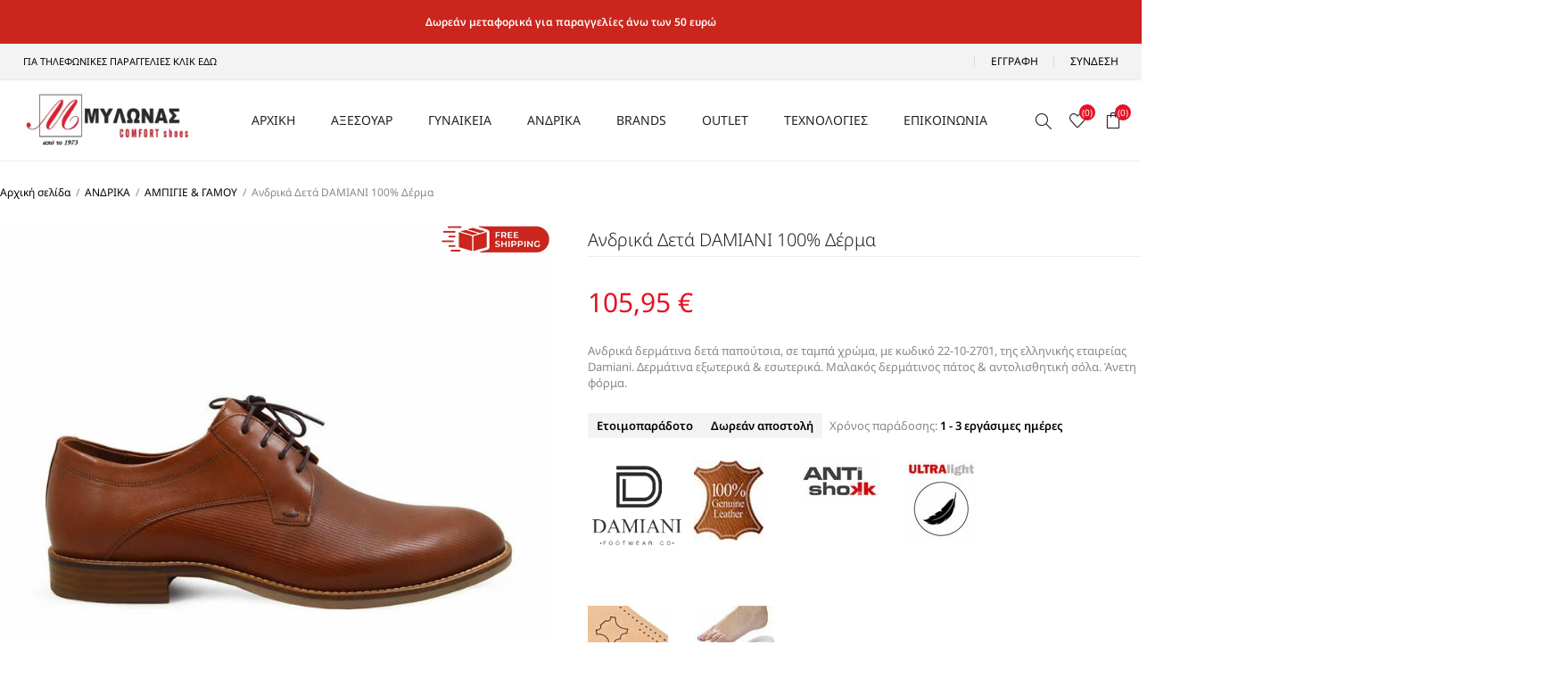

--- FILE ---
content_type: text/html; charset=utf-8
request_url: https://www.mylonas-shoes.gr/andrika-deta-damiani-1
body_size: 15107
content:
<!DOCTYPE html><html lang=el class=html-product-details-page><head><title>Mylonas-Shoes | &#x391;&#x3BD;&#x3B4;&#x3C1;&#x3B9;&#x3BA;&#x3AC; &#x394;&#x3B5;&#x3C4;&#x3AC; DAMIANI 100% &#x394;&#x3AD;&#x3C1;&#x3BC;&#x3B1;</title><meta charset=UTF-8><meta name=description content="Ανδρικά δερμάτινα δετά παπούτσια, σε ταμπά χρώμα, με κωδικό 22-10-2701, της ελληνικής εταιρείας Damiani.
Δερμάτινα εξωτερικά &amp; εσωτερικά.
Μαλακός δερμάτινος πάτος &amp; αντολισθητική σόλα.
Άνετη φόρμα."><meta name=keywords content=ανδρικα,γυναικεια,παπουτσια,papoutsia><meta name=generator content=nopCommerce><meta name=viewport content="width=device-width, initial-scale=1.0"><meta name=robots content="index, follow"><link rel=preload as=font href=/Themes/Avenue/Content/fonts/avenue_font.woff crossorigin><style type="text/css">@font-face {font-family:Noto Sans;font-style:normal;font-weight:100;src:url(/cf-fonts/v/noto-sans/5.0.18/greek-ext/wght/normal.woff2);unicode-range:U+1F00-1FFF;font-display:swap;}@font-face {font-family:Noto Sans;font-style:normal;font-weight:100;src:url(/cf-fonts/v/noto-sans/5.0.18/cyrillic-ext/wght/normal.woff2);unicode-range:U+0460-052F,U+1C80-1C88,U+20B4,U+2DE0-2DFF,U+A640-A69F,U+FE2E-FE2F;font-display:swap;}@font-face {font-family:Noto Sans;font-style:normal;font-weight:100;src:url(/cf-fonts/v/noto-sans/5.0.18/latin/wght/normal.woff2);unicode-range:U+0000-00FF,U+0131,U+0152-0153,U+02BB-02BC,U+02C6,U+02DA,U+02DC,U+0304,U+0308,U+0329,U+2000-206F,U+2074,U+20AC,U+2122,U+2191,U+2193,U+2212,U+2215,U+FEFF,U+FFFD;font-display:swap;}@font-face {font-family:Noto Sans;font-style:normal;font-weight:100;src:url(/cf-fonts/v/noto-sans/5.0.18/cyrillic/wght/normal.woff2);unicode-range:U+0301,U+0400-045F,U+0490-0491,U+04B0-04B1,U+2116;font-display:swap;}@font-face {font-family:Noto Sans;font-style:normal;font-weight:100;src:url(/cf-fonts/v/noto-sans/5.0.18/vietnamese/wght/normal.woff2);unicode-range:U+0102-0103,U+0110-0111,U+0128-0129,U+0168-0169,U+01A0-01A1,U+01AF-01B0,U+0300-0301,U+0303-0304,U+0308-0309,U+0323,U+0329,U+1EA0-1EF9,U+20AB;font-display:swap;}@font-face {font-family:Noto Sans;font-style:normal;font-weight:100;src:url(/cf-fonts/v/noto-sans/5.0.18/devanagari/wght/normal.woff2);unicode-range:U+0900-097F,U+1CD0-1CF9,U+200C-200D,U+20A8,U+20B9,U+25CC,U+A830-A839,U+A8E0-A8FF;font-display:swap;}@font-face {font-family:Noto Sans;font-style:normal;font-weight:100;src:url(/cf-fonts/v/noto-sans/5.0.18/greek/wght/normal.woff2);unicode-range:U+0370-03FF;font-display:swap;}@font-face {font-family:Noto Sans;font-style:normal;font-weight:100;src:url(/cf-fonts/v/noto-sans/5.0.18/latin-ext/wght/normal.woff2);unicode-range:U+0100-02AF,U+0304,U+0308,U+0329,U+1E00-1E9F,U+1EF2-1EFF,U+2020,U+20A0-20AB,U+20AD-20CF,U+2113,U+2C60-2C7F,U+A720-A7FF;font-display:swap;}@font-face {font-family:Noto Sans;font-style:normal;font-weight:200;src:url(/cf-fonts/v/noto-sans/5.0.18/latin-ext/wght/normal.woff2);unicode-range:U+0100-02AF,U+0304,U+0308,U+0329,U+1E00-1E9F,U+1EF2-1EFF,U+2020,U+20A0-20AB,U+20AD-20CF,U+2113,U+2C60-2C7F,U+A720-A7FF;font-display:swap;}@font-face {font-family:Noto Sans;font-style:normal;font-weight:200;src:url(/cf-fonts/v/noto-sans/5.0.18/cyrillic-ext/wght/normal.woff2);unicode-range:U+0460-052F,U+1C80-1C88,U+20B4,U+2DE0-2DFF,U+A640-A69F,U+FE2E-FE2F;font-display:swap;}@font-face {font-family:Noto Sans;font-style:normal;font-weight:200;src:url(/cf-fonts/v/noto-sans/5.0.18/greek-ext/wght/normal.woff2);unicode-range:U+1F00-1FFF;font-display:swap;}@font-face {font-family:Noto Sans;font-style:normal;font-weight:200;src:url(/cf-fonts/v/noto-sans/5.0.18/greek/wght/normal.woff2);unicode-range:U+0370-03FF;font-display:swap;}@font-face {font-family:Noto Sans;font-style:normal;font-weight:200;src:url(/cf-fonts/v/noto-sans/5.0.18/latin/wght/normal.woff2);unicode-range:U+0000-00FF,U+0131,U+0152-0153,U+02BB-02BC,U+02C6,U+02DA,U+02DC,U+0304,U+0308,U+0329,U+2000-206F,U+2074,U+20AC,U+2122,U+2191,U+2193,U+2212,U+2215,U+FEFF,U+FFFD;font-display:swap;}@font-face {font-family:Noto Sans;font-style:normal;font-weight:200;src:url(/cf-fonts/v/noto-sans/5.0.18/vietnamese/wght/normal.woff2);unicode-range:U+0102-0103,U+0110-0111,U+0128-0129,U+0168-0169,U+01A0-01A1,U+01AF-01B0,U+0300-0301,U+0303-0304,U+0308-0309,U+0323,U+0329,U+1EA0-1EF9,U+20AB;font-display:swap;}@font-face {font-family:Noto Sans;font-style:normal;font-weight:200;src:url(/cf-fonts/v/noto-sans/5.0.18/devanagari/wght/normal.woff2);unicode-range:U+0900-097F,U+1CD0-1CF9,U+200C-200D,U+20A8,U+20B9,U+25CC,U+A830-A839,U+A8E0-A8FF;font-display:swap;}@font-face {font-family:Noto Sans;font-style:normal;font-weight:200;src:url(/cf-fonts/v/noto-sans/5.0.18/cyrillic/wght/normal.woff2);unicode-range:U+0301,U+0400-045F,U+0490-0491,U+04B0-04B1,U+2116;font-display:swap;}@font-face {font-family:Noto Sans;font-style:normal;font-weight:300;src:url(/cf-fonts/v/noto-sans/5.0.18/cyrillic-ext/wght/normal.woff2);unicode-range:U+0460-052F,U+1C80-1C88,U+20B4,U+2DE0-2DFF,U+A640-A69F,U+FE2E-FE2F;font-display:swap;}@font-face {font-family:Noto Sans;font-style:normal;font-weight:300;src:url(/cf-fonts/v/noto-sans/5.0.18/latin/wght/normal.woff2);unicode-range:U+0000-00FF,U+0131,U+0152-0153,U+02BB-02BC,U+02C6,U+02DA,U+02DC,U+0304,U+0308,U+0329,U+2000-206F,U+2074,U+20AC,U+2122,U+2191,U+2193,U+2212,U+2215,U+FEFF,U+FFFD;font-display:swap;}@font-face {font-family:Noto Sans;font-style:normal;font-weight:300;src:url(/cf-fonts/v/noto-sans/5.0.18/devanagari/wght/normal.woff2);unicode-range:U+0900-097F,U+1CD0-1CF9,U+200C-200D,U+20A8,U+20B9,U+25CC,U+A830-A839,U+A8E0-A8FF;font-display:swap;}@font-face {font-family:Noto Sans;font-style:normal;font-weight:300;src:url(/cf-fonts/v/noto-sans/5.0.18/greek-ext/wght/normal.woff2);unicode-range:U+1F00-1FFF;font-display:swap;}@font-face {font-family:Noto Sans;font-style:normal;font-weight:300;src:url(/cf-fonts/v/noto-sans/5.0.18/latin-ext/wght/normal.woff2);unicode-range:U+0100-02AF,U+0304,U+0308,U+0329,U+1E00-1E9F,U+1EF2-1EFF,U+2020,U+20A0-20AB,U+20AD-20CF,U+2113,U+2C60-2C7F,U+A720-A7FF;font-display:swap;}@font-face {font-family:Noto Sans;font-style:normal;font-weight:300;src:url(/cf-fonts/v/noto-sans/5.0.18/greek/wght/normal.woff2);unicode-range:U+0370-03FF;font-display:swap;}@font-face {font-family:Noto Sans;font-style:normal;font-weight:300;src:url(/cf-fonts/v/noto-sans/5.0.18/cyrillic/wght/normal.woff2);unicode-range:U+0301,U+0400-045F,U+0490-0491,U+04B0-04B1,U+2116;font-display:swap;}@font-face {font-family:Noto Sans;font-style:normal;font-weight:300;src:url(/cf-fonts/v/noto-sans/5.0.18/vietnamese/wght/normal.woff2);unicode-range:U+0102-0103,U+0110-0111,U+0128-0129,U+0168-0169,U+01A0-01A1,U+01AF-01B0,U+0300-0301,U+0303-0304,U+0308-0309,U+0323,U+0329,U+1EA0-1EF9,U+20AB;font-display:swap;}@font-face {font-family:Noto Sans;font-style:normal;font-weight:400;src:url(/cf-fonts/v/noto-sans/5.0.18/vietnamese/wght/normal.woff2);unicode-range:U+0102-0103,U+0110-0111,U+0128-0129,U+0168-0169,U+01A0-01A1,U+01AF-01B0,U+0300-0301,U+0303-0304,U+0308-0309,U+0323,U+0329,U+1EA0-1EF9,U+20AB;font-display:swap;}@font-face {font-family:Noto Sans;font-style:normal;font-weight:400;src:url(/cf-fonts/v/noto-sans/5.0.18/greek-ext/wght/normal.woff2);unicode-range:U+1F00-1FFF;font-display:swap;}@font-face {font-family:Noto Sans;font-style:normal;font-weight:400;src:url(/cf-fonts/v/noto-sans/5.0.18/cyrillic-ext/wght/normal.woff2);unicode-range:U+0460-052F,U+1C80-1C88,U+20B4,U+2DE0-2DFF,U+A640-A69F,U+FE2E-FE2F;font-display:swap;}@font-face {font-family:Noto Sans;font-style:normal;font-weight:400;src:url(/cf-fonts/v/noto-sans/5.0.18/devanagari/wght/normal.woff2);unicode-range:U+0900-097F,U+1CD0-1CF9,U+200C-200D,U+20A8,U+20B9,U+25CC,U+A830-A839,U+A8E0-A8FF;font-display:swap;}@font-face {font-family:Noto Sans;font-style:normal;font-weight:400;src:url(/cf-fonts/v/noto-sans/5.0.18/greek/wght/normal.woff2);unicode-range:U+0370-03FF;font-display:swap;}@font-face {font-family:Noto Sans;font-style:normal;font-weight:400;src:url(/cf-fonts/v/noto-sans/5.0.18/latin/wght/normal.woff2);unicode-range:U+0000-00FF,U+0131,U+0152-0153,U+02BB-02BC,U+02C6,U+02DA,U+02DC,U+0304,U+0308,U+0329,U+2000-206F,U+2074,U+20AC,U+2122,U+2191,U+2193,U+2212,U+2215,U+FEFF,U+FFFD;font-display:swap;}@font-face {font-family:Noto Sans;font-style:normal;font-weight:400;src:url(/cf-fonts/v/noto-sans/5.0.18/latin-ext/wght/normal.woff2);unicode-range:U+0100-02AF,U+0304,U+0308,U+0329,U+1E00-1E9F,U+1EF2-1EFF,U+2020,U+20A0-20AB,U+20AD-20CF,U+2113,U+2C60-2C7F,U+A720-A7FF;font-display:swap;}@font-face {font-family:Noto Sans;font-style:normal;font-weight:400;src:url(/cf-fonts/v/noto-sans/5.0.18/cyrillic/wght/normal.woff2);unicode-range:U+0301,U+0400-045F,U+0490-0491,U+04B0-04B1,U+2116;font-display:swap;}@font-face {font-family:Noto Sans;font-style:normal;font-weight:500;src:url(/cf-fonts/v/noto-sans/5.0.18/greek/wght/normal.woff2);unicode-range:U+0370-03FF;font-display:swap;}@font-face {font-family:Noto Sans;font-style:normal;font-weight:500;src:url(/cf-fonts/v/noto-sans/5.0.18/latin-ext/wght/normal.woff2);unicode-range:U+0100-02AF,U+0304,U+0308,U+0329,U+1E00-1E9F,U+1EF2-1EFF,U+2020,U+20A0-20AB,U+20AD-20CF,U+2113,U+2C60-2C7F,U+A720-A7FF;font-display:swap;}@font-face {font-family:Noto Sans;font-style:normal;font-weight:500;src:url(/cf-fonts/v/noto-sans/5.0.18/latin/wght/normal.woff2);unicode-range:U+0000-00FF,U+0131,U+0152-0153,U+02BB-02BC,U+02C6,U+02DA,U+02DC,U+0304,U+0308,U+0329,U+2000-206F,U+2074,U+20AC,U+2122,U+2191,U+2193,U+2212,U+2215,U+FEFF,U+FFFD;font-display:swap;}@font-face {font-family:Noto Sans;font-style:normal;font-weight:500;src:url(/cf-fonts/v/noto-sans/5.0.18/vietnamese/wght/normal.woff2);unicode-range:U+0102-0103,U+0110-0111,U+0128-0129,U+0168-0169,U+01A0-01A1,U+01AF-01B0,U+0300-0301,U+0303-0304,U+0308-0309,U+0323,U+0329,U+1EA0-1EF9,U+20AB;font-display:swap;}@font-face {font-family:Noto Sans;font-style:normal;font-weight:500;src:url(/cf-fonts/v/noto-sans/5.0.18/cyrillic/wght/normal.woff2);unicode-range:U+0301,U+0400-045F,U+0490-0491,U+04B0-04B1,U+2116;font-display:swap;}@font-face {font-family:Noto Sans;font-style:normal;font-weight:500;src:url(/cf-fonts/v/noto-sans/5.0.18/greek-ext/wght/normal.woff2);unicode-range:U+1F00-1FFF;font-display:swap;}@font-face {font-family:Noto Sans;font-style:normal;font-weight:500;src:url(/cf-fonts/v/noto-sans/5.0.18/cyrillic-ext/wght/normal.woff2);unicode-range:U+0460-052F,U+1C80-1C88,U+20B4,U+2DE0-2DFF,U+A640-A69F,U+FE2E-FE2F;font-display:swap;}@font-face {font-family:Noto Sans;font-style:normal;font-weight:500;src:url(/cf-fonts/v/noto-sans/5.0.18/devanagari/wght/normal.woff2);unicode-range:U+0900-097F,U+1CD0-1CF9,U+200C-200D,U+20A8,U+20B9,U+25CC,U+A830-A839,U+A8E0-A8FF;font-display:swap;}@font-face {font-family:Noto Sans;font-style:normal;font-weight:600;src:url(/cf-fonts/v/noto-sans/5.0.18/latin-ext/wght/normal.woff2);unicode-range:U+0100-02AF,U+0304,U+0308,U+0329,U+1E00-1E9F,U+1EF2-1EFF,U+2020,U+20A0-20AB,U+20AD-20CF,U+2113,U+2C60-2C7F,U+A720-A7FF;font-display:swap;}@font-face {font-family:Noto Sans;font-style:normal;font-weight:600;src:url(/cf-fonts/v/noto-sans/5.0.18/vietnamese/wght/normal.woff2);unicode-range:U+0102-0103,U+0110-0111,U+0128-0129,U+0168-0169,U+01A0-01A1,U+01AF-01B0,U+0300-0301,U+0303-0304,U+0308-0309,U+0323,U+0329,U+1EA0-1EF9,U+20AB;font-display:swap;}@font-face {font-family:Noto Sans;font-style:normal;font-weight:600;src:url(/cf-fonts/v/noto-sans/5.0.18/latin/wght/normal.woff2);unicode-range:U+0000-00FF,U+0131,U+0152-0153,U+02BB-02BC,U+02C6,U+02DA,U+02DC,U+0304,U+0308,U+0329,U+2000-206F,U+2074,U+20AC,U+2122,U+2191,U+2193,U+2212,U+2215,U+FEFF,U+FFFD;font-display:swap;}@font-face {font-family:Noto Sans;font-style:normal;font-weight:600;src:url(/cf-fonts/v/noto-sans/5.0.18/greek-ext/wght/normal.woff2);unicode-range:U+1F00-1FFF;font-display:swap;}@font-face {font-family:Noto Sans;font-style:normal;font-weight:600;src:url(/cf-fonts/v/noto-sans/5.0.18/devanagari/wght/normal.woff2);unicode-range:U+0900-097F,U+1CD0-1CF9,U+200C-200D,U+20A8,U+20B9,U+25CC,U+A830-A839,U+A8E0-A8FF;font-display:swap;}@font-face {font-family:Noto Sans;font-style:normal;font-weight:600;src:url(/cf-fonts/v/noto-sans/5.0.18/cyrillic-ext/wght/normal.woff2);unicode-range:U+0460-052F,U+1C80-1C88,U+20B4,U+2DE0-2DFF,U+A640-A69F,U+FE2E-FE2F;font-display:swap;}@font-face {font-family:Noto Sans;font-style:normal;font-weight:600;src:url(/cf-fonts/v/noto-sans/5.0.18/greek/wght/normal.woff2);unicode-range:U+0370-03FF;font-display:swap;}@font-face {font-family:Noto Sans;font-style:normal;font-weight:600;src:url(/cf-fonts/v/noto-sans/5.0.18/cyrillic/wght/normal.woff2);unicode-range:U+0301,U+0400-045F,U+0490-0491,U+04B0-04B1,U+2116;font-display:swap;}@font-face {font-family:Noto Sans;font-style:normal;font-weight:700;src:url(/cf-fonts/v/noto-sans/5.0.18/latin/wght/normal.woff2);unicode-range:U+0000-00FF,U+0131,U+0152-0153,U+02BB-02BC,U+02C6,U+02DA,U+02DC,U+0304,U+0308,U+0329,U+2000-206F,U+2074,U+20AC,U+2122,U+2191,U+2193,U+2212,U+2215,U+FEFF,U+FFFD;font-display:swap;}@font-face {font-family:Noto Sans;font-style:normal;font-weight:700;src:url(/cf-fonts/v/noto-sans/5.0.18/vietnamese/wght/normal.woff2);unicode-range:U+0102-0103,U+0110-0111,U+0128-0129,U+0168-0169,U+01A0-01A1,U+01AF-01B0,U+0300-0301,U+0303-0304,U+0308-0309,U+0323,U+0329,U+1EA0-1EF9,U+20AB;font-display:swap;}@font-face {font-family:Noto Sans;font-style:normal;font-weight:700;src:url(/cf-fonts/v/noto-sans/5.0.18/greek-ext/wght/normal.woff2);unicode-range:U+1F00-1FFF;font-display:swap;}@font-face {font-family:Noto Sans;font-style:normal;font-weight:700;src:url(/cf-fonts/v/noto-sans/5.0.18/cyrillic-ext/wght/normal.woff2);unicode-range:U+0460-052F,U+1C80-1C88,U+20B4,U+2DE0-2DFF,U+A640-A69F,U+FE2E-FE2F;font-display:swap;}@font-face {font-family:Noto Sans;font-style:normal;font-weight:700;src:url(/cf-fonts/v/noto-sans/5.0.18/devanagari/wght/normal.woff2);unicode-range:U+0900-097F,U+1CD0-1CF9,U+200C-200D,U+20A8,U+20B9,U+25CC,U+A830-A839,U+A8E0-A8FF;font-display:swap;}@font-face {font-family:Noto Sans;font-style:normal;font-weight:700;src:url(/cf-fonts/v/noto-sans/5.0.18/cyrillic/wght/normal.woff2);unicode-range:U+0301,U+0400-045F,U+0490-0491,U+04B0-04B1,U+2116;font-display:swap;}@font-face {font-family:Noto Sans;font-style:normal;font-weight:700;src:url(/cf-fonts/v/noto-sans/5.0.18/greek/wght/normal.woff2);unicode-range:U+0370-03FF;font-display:swap;}@font-face {font-family:Noto Sans;font-style:normal;font-weight:700;src:url(/cf-fonts/v/noto-sans/5.0.18/latin-ext/wght/normal.woff2);unicode-range:U+0100-02AF,U+0304,U+0308,U+0329,U+1E00-1E9F,U+1EF2-1EFF,U+2020,U+20A0-20AB,U+20AD-20CF,U+2113,U+2C60-2C7F,U+A720-A7FF;font-display:swap;}@font-face {font-family:Noto Sans;font-style:normal;font-weight:800;src:url(/cf-fonts/v/noto-sans/5.0.18/cyrillic-ext/wght/normal.woff2);unicode-range:U+0460-052F,U+1C80-1C88,U+20B4,U+2DE0-2DFF,U+A640-A69F,U+FE2E-FE2F;font-display:swap;}@font-face {font-family:Noto Sans;font-style:normal;font-weight:800;src:url(/cf-fonts/v/noto-sans/5.0.18/devanagari/wght/normal.woff2);unicode-range:U+0900-097F,U+1CD0-1CF9,U+200C-200D,U+20A8,U+20B9,U+25CC,U+A830-A839,U+A8E0-A8FF;font-display:swap;}@font-face {font-family:Noto Sans;font-style:normal;font-weight:800;src:url(/cf-fonts/v/noto-sans/5.0.18/latin-ext/wght/normal.woff2);unicode-range:U+0100-02AF,U+0304,U+0308,U+0329,U+1E00-1E9F,U+1EF2-1EFF,U+2020,U+20A0-20AB,U+20AD-20CF,U+2113,U+2C60-2C7F,U+A720-A7FF;font-display:swap;}@font-face {font-family:Noto Sans;font-style:normal;font-weight:800;src:url(/cf-fonts/v/noto-sans/5.0.18/vietnamese/wght/normal.woff2);unicode-range:U+0102-0103,U+0110-0111,U+0128-0129,U+0168-0169,U+01A0-01A1,U+01AF-01B0,U+0300-0301,U+0303-0304,U+0308-0309,U+0323,U+0329,U+1EA0-1EF9,U+20AB;font-display:swap;}@font-face {font-family:Noto Sans;font-style:normal;font-weight:800;src:url(/cf-fonts/v/noto-sans/5.0.18/greek-ext/wght/normal.woff2);unicode-range:U+1F00-1FFF;font-display:swap;}@font-face {font-family:Noto Sans;font-style:normal;font-weight:800;src:url(/cf-fonts/v/noto-sans/5.0.18/cyrillic/wght/normal.woff2);unicode-range:U+0301,U+0400-045F,U+0490-0491,U+04B0-04B1,U+2116;font-display:swap;}@font-face {font-family:Noto Sans;font-style:normal;font-weight:800;src:url(/cf-fonts/v/noto-sans/5.0.18/latin/wght/normal.woff2);unicode-range:U+0000-00FF,U+0131,U+0152-0153,U+02BB-02BC,U+02C6,U+02DA,U+02DC,U+0304,U+0308,U+0329,U+2000-206F,U+2074,U+20AC,U+2122,U+2191,U+2193,U+2212,U+2215,U+FEFF,U+FFFD;font-display:swap;}@font-face {font-family:Noto Sans;font-style:normal;font-weight:800;src:url(/cf-fonts/v/noto-sans/5.0.18/greek/wght/normal.woff2);unicode-range:U+0370-03FF;font-display:swap;}@font-face {font-family:Noto Sans;font-style:normal;font-weight:900;src:url(/cf-fonts/v/noto-sans/5.0.18/latin/wght/normal.woff2);unicode-range:U+0000-00FF,U+0131,U+0152-0153,U+02BB-02BC,U+02C6,U+02DA,U+02DC,U+0304,U+0308,U+0329,U+2000-206F,U+2074,U+20AC,U+2122,U+2191,U+2193,U+2212,U+2215,U+FEFF,U+FFFD;font-display:swap;}@font-face {font-family:Noto Sans;font-style:normal;font-weight:900;src:url(/cf-fonts/v/noto-sans/5.0.18/latin-ext/wght/normal.woff2);unicode-range:U+0100-02AF,U+0304,U+0308,U+0329,U+1E00-1E9F,U+1EF2-1EFF,U+2020,U+20A0-20AB,U+20AD-20CF,U+2113,U+2C60-2C7F,U+A720-A7FF;font-display:swap;}@font-face {font-family:Noto Sans;font-style:normal;font-weight:900;src:url(/cf-fonts/v/noto-sans/5.0.18/devanagari/wght/normal.woff2);unicode-range:U+0900-097F,U+1CD0-1CF9,U+200C-200D,U+20A8,U+20B9,U+25CC,U+A830-A839,U+A8E0-A8FF;font-display:swap;}@font-face {font-family:Noto Sans;font-style:normal;font-weight:900;src:url(/cf-fonts/v/noto-sans/5.0.18/cyrillic/wght/normal.woff2);unicode-range:U+0301,U+0400-045F,U+0490-0491,U+04B0-04B1,U+2116;font-display:swap;}@font-face {font-family:Noto Sans;font-style:normal;font-weight:900;src:url(/cf-fonts/v/noto-sans/5.0.18/greek-ext/wght/normal.woff2);unicode-range:U+1F00-1FFF;font-display:swap;}@font-face {font-family:Noto Sans;font-style:normal;font-weight:900;src:url(/cf-fonts/v/noto-sans/5.0.18/cyrillic-ext/wght/normal.woff2);unicode-range:U+0460-052F,U+1C80-1C88,U+20B4,U+2DE0-2DFF,U+A640-A69F,U+FE2E-FE2F;font-display:swap;}@font-face {font-family:Noto Sans;font-style:normal;font-weight:900;src:url(/cf-fonts/v/noto-sans/5.0.18/greek/wght/normal.woff2);unicode-range:U+0370-03FF;font-display:swap;}@font-face {font-family:Noto Sans;font-style:normal;font-weight:900;src:url(/cf-fonts/v/noto-sans/5.0.18/vietnamese/wght/normal.woff2);unicode-range:U+0102-0103,U+0110-0111,U+0128-0129,U+0168-0169,U+01A0-01A1,U+01AF-01B0,U+0300-0301,U+0303-0304,U+0308-0309,U+0323,U+0329,U+1EA0-1EF9,U+20AB;font-display:swap;}</style><script charset=UTF-8 src="//geo.cookie-script.com/s/daa705ed697f3161c8038c4baff5f47e.js?region=eu"></script><meta property=og:type content=product><meta property=og:title content="Ανδρικά Δετά DAMIANI 100% Δέρμα"><meta property=og:description content="Ανδρικά δερμάτινα δετά παπούτσια, σε ταμπά χρώμα, με κωδικό 22-10-2701, της ελληνικής εταιρείας Damiani.
Δερμάτινα εξωτερικά &amp; εσωτερικά.
Μαλακός δερμάτινος πάτος &amp; αντολισθητική σόλα.
Άνετη φόρμα."><meta property=og:image content=https://www.mylonas-shoes.gr/images/thumbs/006/0061091_-damiani-100-_750.jpeg><meta property=og:image:url content=https://www.mylonas-shoes.gr/images/thumbs/006/0061091_-damiani-100-_750.jpeg><meta property=og:url content=https://www.mylonas-shoes.gr/andrika-deta-damiani-1><meta property=og:site_name content=Mylonas-Shoes><meta property=twitter:card content=summary><meta property=twitter:site content=Mylonas-Shoes><meta property=twitter:title content="Ανδρικά Δετά DAMIANI 100% Δέρμα"><meta property=twitter:description content="Ανδρικά δερμάτινα δετά παπούτσια, σε ταμπά χρώμα, με κωδικό 22-10-2701, της ελληνικής εταιρείας Damiani.
Δερμάτινα εξωτερικά &amp; εσωτερικά.
Μαλακός δερμάτινος πάτος &amp; αντολισθητική σόλα.
Άνετη φόρμα."><meta property=twitter:image content=https://www.mylonas-shoes.gr/images/thumbs/006/0061091_-damiani-100-_750.jpeg><meta property=twitter:url content=https://www.mylonas-shoes.gr/andrika-deta-damiani-1><style>:root{--color:#e31323;--color-shadow:#e51e2b;--secondary-color:#000;--secondary-shadow:#222;--font-color:#000;--bg-color:#f3f3f3;--bg-color-white:#fff;--header-color:#fff;--header-font-color:#000;--footer-color:#fff;--footer-font-color:#888;--footer-title-color:#000;--footer-lower-color:#f3f3f3;--font-family:'Noto Sans',sans-serif}:root{--input-bg:#000;--input-color:#fff;--sidebar-btn-w:272px;--bg-repeat:no-repeat;--bg-size:contain;--bg-attachment:fixed}.loader:after{background-image:url(~/images/thumbs/005/0058926_2734.png)}body{color:var(--font-color);font-family:var(--font-family);background-image:var(--bg-white-grey)}</style><style>.product-details-page .full-description{display:none}.product-details-page .ui-tabs .full-description{display:block}.product-details-page .tabhead-full-description{display:none}.product-details-page .product-specs-box{display:none}.product-details-page .ui-tabs .product-specs-box{display:block}.product-details-page .ui-tabs .product-specs-box .title{display:none}</style><script type=application/ld+json>{"@context":"http://schema.org/","@type":"Product","name":"Ανδρικά Δετά DAMIANI 100% Δέρμα","image":"https://www.mylonas-shoes.gr/images/thumbs/006/0061091_-damiani-100-.jpeg","description":"Ανδρικά δερμάτινα δετά παπούτσια,σε ταμπά χρώμα,με κωδικό 22-10-2701,της ελληνικής εταιρείας Damiani. Δερμάτινα εξωτερικά & εσωτερικά. Μαλακός δερμάτινος πάτος & αντολισθητική σόλα. Άνετη φόρμα.","sku":"3150910904","productID":"3150910904","brand":{"@type":"Brand","name":"Damiani Damiano"},"mpn":"2701","offers":{"@type":"Offer","price":"105.95","priceValidUntil":"2026-11-26","url":"https://www.mylonas-shoes.gr/andrika-deta-damiani-1","priceCurrency":"EUR","itemCondition":"https://schema.org/NewCondition","availability":"http://schema.org/InStock","seller":{"@type":"Organization","name":"Mylonas-Shoes","url":"https://www.mylonas-shoes.gr/","logo":"https://www.mylonas-shoes.gr/images/thumbs/005/0056024_mylonas_logo.png"}}}</script><script type=application/ld+json>{"@context":"http://schema.org/","@type":"BreadcrumbList","itemListElement":[{"@type":"ListItem","position":"1","item":{"@id":"https://www.mylonas-shoes.gr/andrika","name":"ΑΝΔΡΙΚΑ"}},{"@type":"ListItem","position":"2","item":{"@id":"https://www.mylonas-shoes.gr/ampigie-kai-gamoy","name":"ΑΜΠΙΓΙΕ & ΓΑΜΟΥ"}}]}</script><script async src=/Plugins/FoxNetSoft.GoogleAnalytics4/Scripts/GoogleAnalytics4.js></script><script>window.dataLayer=window.dataLayer||[];var GA4_productImpressions=GA4_productImpressions||[],GA4_productDetails=GA4_productDetails||[],GA4_cartproducts=GA4_cartproducts||[],GA4_wishlistproducts=GA4_wishlistproducts||[];GA4_productImpressions=[{item_name:"Ανδρικά Δετά DAMIANI 100% Δέρμα",item_id:"3150910910",price:"74.95",item_brand:"Damiani Damiano",item_category:"ΑΜΠΙΓΙΕ & ΓΑΜΟΥ",item_list_name:"Other lists",index:1,productId:8909},{item_name:"Ανδρικά Παπούτσια DAMIANI 100% Δέρμα",item_id:"3350910804",price:"76.95",item_category:"ΑΜΠΙΓΙΕ & ΓΑΜΟΥ",item_list_name:"Other lists",index:2,productId:10387}];GA4_productDetails=[{item_name:"Ανδρικά Δετά DAMIANI 100% Δέρμα",item_id:"3150910904",price:"105.95",item_brand:"Damiani Damiano",item_category:"ΑΜΠΙΓΙΕ & ΓΑΜΟΥ",productId:8908}];dataLayer.push({event:"ga4_view_item",ecommerce:{currency:"EUR",items:GA4_productDetails}})</script><script>(function(n,t,i,r,u){n[r]=n[r]||[];n[r].push({"gtm.start":(new Date).getTime(),event:"gtm.js"});var e=t.getElementsByTagName(i)[0],f=t.createElement(i),o=r!="dataLayer"?"&l="+r:"";f.async=!0;f.src="https://ln.mylonas-shoes.gr/emtdxgvo.js?id="+u+o;e.parentNode.insertBefore(f,e)})(window,document,"script","dataLayer","GTM-TC6PN92")</script><link href=/Themes/Avenue/Content/css/styles.css rel=stylesheet><link href=/Themes/Avenue/Content/css/footable.css rel=stylesheet><link href=/Themes/Avenue/Content/css/mobile.css rel=stylesheet><link href=/Themes/Avenue/Content/css/480.css rel=stylesheet><link href=/Themes/Avenue/Content/css/768.css rel=stylesheet><link href=/Themes/Avenue/Content/css/1024.css rel=stylesheet><link href=/Themes/Avenue/Content/css/1200.css rel=stylesheet><link href=/Themes/Avenue/Content/css/1500.css rel=stylesheet><link href=/Themes/Avenue/Content/css/msie.css rel=stylesheet><link href=/Plugins/SevenSpikes.Core/Styles/perfect-scrollbar.min.css rel=stylesheet><link href=/Plugins/SevenSpikes.Nop.Plugins.CloudZoom/Themes/Avenue/Content/cloud-zoom/CloudZoom.css rel=stylesheet><link href=/Plugins/SevenSpikes.Nop.Plugins.CloudZoom/Styles/carousel/slick-slider-1.6.0.css rel=stylesheet><link href=/Plugins/SevenSpikes.Nop.Plugins.CloudZoom/Themes/Avenue/Content/carousel/carousel.css rel=stylesheet><link href=/lib/magnific-popup/magnific-popup.css rel=stylesheet><link href=/Plugins/SevenSpikes.Nop.Plugins.NopQuickTabs/Themes/Avenue/Content/QuickTabs.css rel=stylesheet><link href=/Plugins/SevenSpikes.Nop.Plugins.MegaMenu/Themes/Avenue/Content/MegaMenu.css rel=stylesheet><link href=/Plugins/SevenSpikes.Nop.Plugins.InstantSearch/Themes/Avenue/Content/InstantSearch.css rel=stylesheet><link href=/Plugins/SevenSpikes.Nop.Plugins.AjaxCart/Themes/Avenue/Content/ajaxCart.css rel=stylesheet><link href=/Plugins/SevenSpikes.Nop.Plugins.ProductRibbons/Styles/Ribbons.common.css rel=stylesheet><link href=/Plugins/SevenSpikes.Nop.Plugins.ProductRibbons/Themes/Avenue/Content/Ribbons.css rel=stylesheet><link href="/Themes/Avenue/Content/css/theme.custom-1.css?v=100" rel=stylesheet><link rel=apple-touch-icon sizes=76x76 href=/icons/icons_0/apple-touch-icon.png><link rel=icon type=image/png sizes=32x32 href=/icons/icons_0/favicon-32x32.png><link rel=icon type=image/png sizes=16x16 href=/icons/icons_0/favicon-16x16.png><link rel=manifest href=/icons/icons_0/site.webmanifest><link rel=mask-icon href=/icons/icons_0/safari-pinned-tab.svg color=#5bbad5><link rel="shortcut icon" href=/icons/icons_0/favicon.ico><meta name=msapplication-TileColor content=#da532c><meta name=msapplication-config content=/icons/icons_0/browserconfig.xml><meta name=theme-color content=#ffffff><body class=product-details-page-body><noscript><iframe src="https://ln.mylonas-shoes.gr/ns.html?id=GTM-TC6PN92" height=0 width=0 style=display:none;visibility:hidden></iframe></noscript><div class=ajax-loading-block-window style=display:none></div><div id=dialog-notifications-success title=Ειδοποίηση style=display:none></div><div id=dialog-notifications-error title=Σφάλμα style=display:none></div><div id=dialog-notifications-warning title=Προειδοποίηση style=display:none></div><div id=bar-notification class=bar-notification-container data-close=Κλείσιμο></div><!--[if lte IE 8]><div style=clear:both;height:59px;text-align:center;position:relative><a href=http://www.microsoft.com/windows/internet-explorer/default.aspx target=_blank> <img src=/Themes/Avenue/Content/img/ie_warning.jpg height=42 width=820 alt="You are using an outdated browser. For a faster, safer browsing experience, upgrade for free today."> </a></div><![endif]--><div class="master-wrapper-page standard-gallery"><div class=overlayOffCanvas></div><div class=header-wrapper><div class=header><div class=topic-block><div class=wrapper><div class=topic-block-body><div class=header-top-info-text style=background-color:#ca261d><p><span style=font-size:9pt><strong style=color:#fff>Δωρεάν μεταφορικά για παραγγελίες άνω των 50 ευρώ</strong></span></div></div></div></div><div class=header-upper><div class=header-text><span><a href=https://mylonas-shoes.gr/stores>ΓΙΑ ΤΗΛΕΦΩΝΙΚΕΣ ΠΑΡΑΓΓΕΛΙΕΣ ΚΛΙΚ ΕΔΩ</a></span></div><div class="profile-links responsive-nav-content"><div class=responsive-nav-head><span class=text>Το Προφίλ Μου</span> <span class="button close-links"></span></div><div class=responsive-nav-body><div class=header-links><ul><li><a href="/register?returnUrl=%2Fandrika-deta-damiani-1" class=ico-register>Εγγραφή</a><li><a href="/login?returnUrl=%2Fandrika-deta-damiani-1" class=ico-login>Σύνδεση</a><li id=wishlistlink><a href=/wishlist class=ico-wishlist> <span class=wishlist-label>Αγαπημένα</span> <span class="wishlist-qty counter">(0)</span> </a><li id=topcartlink><a href=/cart class=ico-cart> <span class=cart-label>Καλάθι αγορών</span> <span class="cart-qty counter">(0)</span> </a></ul></div><div class=header-selects></div></div></div></div><div class=header-lower><div class=header-lower-inner><div class="header-logo-wrapper table-cell"><div class="nav-button menu-button"><span class=trigger title=Menu></span></div><div class=header-logo><a href="/" class=logo> <img alt=Mylonas-Shoes src=https://www.mylonas-shoes.gr/images/thumbs/005/0056023_mylonas_logo.png></a></div></div><div class="header-menu table-cell responsive-nav-content"><div class=responsive-nav-head><span class=text>Menu</span> <span class="button close-menu"></span></div><ul class=mega-menu data-isrtlenabled=false data-enableclickfordropdown=false><li><a href="/" title=ΑΡΧΙΚΗ><span> &#x391;&#x3A1;&#x3A7;&#x399;&#x39A;&#x397;</span></a><li class=has-sublist><a class=with-subcategories href=/aksesoyar><span>&#x391;&#x39E;&#x395;&#x3A3;&#x39F;&#x3A5;&#x391;&#x3A1;</span></a> <button class="trigger plus-button"></button><div class=sublist-wrap><div class="responsive-nav-head back-button"><span class=text><button>Πίσω</button></span></div><ul class=sublist><li class=has-sublist><a class=with-subcategories href=/aksesoyar-andrika title=ΑΝΔΡΙΚΑ><span>&#x391;&#x39D;&#x394;&#x3A1;&#x399;&#x39A;&#x391;</span></a> <button class="trigger plus-button"></button><div class=sublist-wrap><div class="responsive-nav-head back-button"><span class=text><button>Πίσω</button></span></div><ul class=sublist><li><a class=lastLevelCategory href=/esorouxa title=ΕΣΩΡΟΥΧΑ><span>&#x395;&#x3A3;&#x3A9;&#x3A1;&#x39F;&#x3A5;&#x3A7;&#x391;</span></a><li><a class=lastLevelCategory href=/kaltses title=ΚΑΛΤΣΕΣ><span>&#x39A;&#x391;&#x39B;&#x3A4;&#x3A3;&#x395;&#x3A3;</span></a><li><a class=lastLevelCategory href=/aksesoyar-andrika-tsantes title=ΤΣΑΝΤΕΣ><span>&#x3A4;&#x3A3;&#x391;&#x39D;&#x3A4;&#x395;&#x3A3;</span></a><li><a class=lastLevelCategory href=/aksesoyar-andrika-zones title=ΖΩΝΕΣ><span>&#x396;&#x3A9;&#x39D;&#x395;&#x3A3;</span></a><li><a class=lastLevelCategory href=/aksesoyar-andrika-gyalia title=ΓΥΑΛΙΑ><span>&#x393;&#x3A5;&#x391;&#x39B;&#x399;&#x391;</span></a><li><a class=lastLevelCategory href=/aksesoyar-andrika-portofolia title=ΠΟΡΤΟΦΟΛΙΑ><span>&#x3A0;&#x39F;&#x3A1;&#x3A4;&#x39F;&#x3A6;&#x39F;&#x39B;&#x399;&#x391;</span></a></ul></div><li class=has-sublist><a class=with-subcategories href=/aksesoyar-gynaikeia title=ΓΥΝΑΙΚΕΙΑ><span>&#x393;&#x3A5;&#x39D;&#x391;&#x399;&#x39A;&#x395;&#x399;&#x391;</span></a> <button class="trigger plus-button"></button><div class=sublist-wrap><div class="responsive-nav-head back-button"><span class=text><button>Πίσω</button></span></div><ul class=sublist><li><a class=lastLevelCategory href=/kaltses-3 title=ΚΑΛΤΣΕΣ><span>&#x39A;&#x391;&#x39B;&#x3A4;&#x3A3;&#x395;&#x3A3;</span></a><li><a class=lastLevelCategory href=/aksesoyar-gynaikeia-tsantes title=ΤΣΑΝΤΕΣ><span>&#x3A4;&#x3A3;&#x391;&#x39D;&#x3A4;&#x395;&#x3A3;</span></a><li><a class=lastLevelCategory href=/aksesoyar-gynaikeia-zones title=ΖΩΝΕΣ><span>&#x396;&#x3A9;&#x39D;&#x395;&#x3A3;</span></a><li><a class=lastLevelCategory href=/aksesoyar-gynaikeia-gyalia title=ΓΥΑΛΙΑ><span>&#x393;&#x3A5;&#x391;&#x39B;&#x399;&#x391;</span></a><li><a class=lastLevelCategory href=/aksesoyar-gynaikeia-portofolia title=ΠΟΡΤΟΦΟΛΙΑ><span>&#x3A0;&#x39F;&#x3A1;&#x3A4;&#x39F;&#x3A6;&#x39F;&#x39B;&#x399;&#x391;</span></a></ul></div><li class=has-sublist><a class=with-subcategories href=/aksesoyar-unisex title=UNISEX><span>UNISEX</span></a> <button class="trigger plus-button"></button><div class=sublist-wrap><div class="responsive-nav-head back-button"><span class=text><button>Πίσω</button></span></div><ul class=sublist><li><a class=lastLevelCategory href=/kaltses-2 title=ΚΑΛΤΣΕΣ><span>&#x39A;&#x391;&#x39B;&#x3A4;&#x3A3;&#x395;&#x3A3;</span></a><li><a class=lastLevelCategory href=/pagouria title=ΠΑΓΟΥΡΙΑ><span>&#x3A0;&#x391;&#x393;&#x39F;&#x3A5;&#x3A1;&#x399;&#x391;</span></a><li><a class=lastLevelCategory href=/aksesoyar-unisex-tsantes title=ΤΣΑΝΤΕΣ><span>&#x3A4;&#x3A3;&#x391;&#x39D;&#x3A4;&#x395;&#x3A3;</span></a><li><a class=lastLevelCategory href=/aksesoyar-unisex-zones title=ΖΩΝΕΣ><span>&#x396;&#x3A9;&#x39D;&#x395;&#x3A3;</span></a><li><a class=lastLevelCategory href=/aksesoyar-unisex-gyalia title=ΓΥΑΛΙΑ><span>&#x393;&#x3A5;&#x391;&#x39B;&#x399;&#x391;</span></a><li><a class=lastLevelCategory href=/aksesoyar-unisex-portofolia title=ΠΟΡΤΟΦΟΛΙΑ><span>&#x3A0;&#x39F;&#x3A1;&#x3A4;&#x39F;&#x3A6;&#x39F;&#x39B;&#x399;&#x391;</span></a></ul></div></ul></div><li class=has-sublist><a class=with-subcategories href=/gynaikeia><span>&#x393;&#x3A5;&#x39D;&#x391;&#x399;&#x39A;&#x395;&#x399;&#x391;</span></a> <button class="trigger plus-button"></button><div class=sublist-wrap><div class="responsive-nav-head back-button"><span class=text><button>Πίσω</button></span></div><ul class=sublist><li><a class=lastLevelCategory href=/casual-sneaker-aerosola title="CASUAL SNEAKER ΑΕΡΟΣΟΛΑ"><span>CASUAL SNEAKER &#x391;&#x395;&#x3A1;&#x39F;&#x3A3;&#x39F;&#x39B;&#x391;</span></a><li><a class=lastLevelCategory href=/mule-tsokara title="MULE ΤΣΟΚΑΡΑ"><span>MULE &#x3A4;&#x3A3;&#x39F;&#x39A;&#x391;&#x3A1;&#x391;</span></a><li><a class=lastLevelCategory href=/mokasinia-loafer-oxford title="ΜΟΚΑΣΙΝΙΑ LOAFER OXFORD"><span>&#x39C;&#x39F;&#x39A;&#x391;&#x3A3;&#x399;&#x39D;&#x399;&#x391; LOAFER OXFORD</span></a><li><a class=lastLevelCategory href=/mpalarines title=ΜΠΑΛΑΡΙΝΕΣ><span>&#x39C;&#x3A0;&#x391;&#x39B;&#x391;&#x3A1;&#x399;&#x39D;&#x395;&#x3A3;</span></a><li><a class=lastLevelCategory href=/mpotakia-bike-kai-arvylakia title="ΜΠΟΤΑΚΙΑ BIKE &amp; ΑΡΒΥΛΑΚΙΑ"><span>&#x39C;&#x3A0;&#x39F;&#x3A4;&#x391;&#x39A;&#x399;&#x391; BIKE &amp; &#x391;&#x3A1;&#x392;&#x3A5;&#x39B;&#x391;&#x39A;&#x399;&#x391;</span></a><li><a class=lastLevelCategory href=/mpotakia-aerosola-me-takoyni title="ΜΠΟΤΑΚΙΑ ΑΕΡΟΣΟΛΑ ΜΕ ΤΑΚΟΥΝΙ"><span>&#x39C;&#x3A0;&#x39F;&#x3A4;&#x391;&#x39A;&#x399;&#x391; &#x391;&#x395;&#x3A1;&#x39F;&#x3A3;&#x39F;&#x39B;&#x391; &#x39C;&#x395; &#x3A4;&#x391;&#x39A;&#x39F;&#x3A5;&#x39D;&#x399;</span></a><li><a class=lastLevelCategory href=/mpotakia-aerosola-flat-gia-olo-to-24oro title="ΜΠΟΤΑΚΙΑ ΑΕΡΟΣΟΛΑ ΦΛΑΤ ΓΙΑ ΟΛΟ ΤΟ 24ΩΡΟ"><span>&#x39C;&#x3A0;&#x39F;&#x3A4;&#x391;&#x39A;&#x399;&#x391; &#x391;&#x395;&#x3A1;&#x39F;&#x3A3;&#x39F;&#x39B;&#x391; &#x3A6;&#x39B;&#x391;&#x3A4; &#x393;&#x399;&#x391; &#x39F;&#x39B;&#x39F; &#x3A4;&#x39F; 24&#x3A9;&#x3A1;&#x39F;</span></a><li><a class=lastLevelCategory href=/mpotes title=ΜΠΟΤΕΣ><span>&#x39C;&#x3A0;&#x39F;&#x3A4;&#x395;&#x3A3;</span></a><li><a class=lastLevelCategory href=/pantofles title=ΠΑΝΤΟΦΛΕΣ><span>&#x3A0;&#x391;&#x39D;&#x3A4;&#x39F;&#x3A6;&#x39B;&#x395;&#x3A3;</span></a><li><a class=lastLevelCategory href=/pedila-me-takoyni title="ΠΕΔΙΛΑ ΜΕ ΤΑΚΟΥΝΙ"><span>&#x3A0;&#x395;&#x394;&#x399;&#x39B;&#x391; &#x39C;&#x395; &#x3A4;&#x391;&#x39A;&#x39F;&#x3A5;&#x39D;&#x399;</span></a><li><a class=lastLevelCategory href=/pedila-flat-aerosola title="ΠΕΔΙΛΑ ΦΛΑΤ ΑΕΡΟΣΟΛΑ"><span>&#x3A0;&#x395;&#x394;&#x399;&#x39B;&#x391; &#x3A6;&#x39B;&#x391;&#x3A4; &#x391;&#x395;&#x3A1;&#x39F;&#x3A3;&#x39F;&#x39B;&#x391;</span></a><li><a class=lastLevelCategory href=/platformes title=ΠΛΑΤΦΟΡΜΕΣ><span>&#x3A0;&#x39B;&#x391;&#x3A4;&#x3A6;&#x39F;&#x3A1;&#x39C;&#x395;&#x3A3;</span></a><li><a class=lastLevelCategory href=/sagionares-1 title=ΣΑΓΙΟΝΑΡΕΣ><span>&#x3A3;&#x391;&#x393;&#x399;&#x39F;&#x39D;&#x391;&#x3A1;&#x395;&#x3A3;</span></a><li><a class=lastLevelCategory href=/aerosola-anatomika-flat-gia-olo-to-24oro title="ΑΕΡΟΣΟΛΑ ΑΝΑΤΟΜΙΚΑ ΦΛΑΤ ΓΙΑ ΟΛΟ ΤΟ 24ΩΡΟ"><span>&#x391;&#x395;&#x3A1;&#x39F;&#x3A3;&#x39F;&#x39B;&#x391; &#x391;&#x39D;&#x391;&#x3A4;&#x39F;&#x39C;&#x399;&#x39A;&#x391; &#x3A6;&#x39B;&#x391;&#x3A4; &#x393;&#x399;&#x391; &#x39F;&#x39B;&#x39F; &#x3A4;&#x39F; 24&#x3A9;&#x3A1;&#x39F;</span></a><li><a class=lastLevelCategory href=/ampigie-nyfika title="ΑΜΠΙΓΙΕ - ΝΥΦΙΚΑ"><span>&#x391;&#x39C;&#x3A0;&#x399;&#x393;&#x399;&#x395; - &#x39D;&#x3A5;&#x3A6;&#x399;&#x39A;&#x391;</span></a><li><a class=lastLevelCategory href=/anatomika-aerosola-me-takoyni title="ΑΝΑΤΟΜΙΚΑ ΑΕΡΟΣΟΛΑ ΜΕ ΤΑΚΟΥΝΙ"><span>&#x391;&#x39D;&#x391;&#x3A4;&#x39F;&#x39C;&#x399;&#x39A;&#x391; &#x391;&#x395;&#x3A1;&#x39F;&#x3A3;&#x39F;&#x39B;&#x391; &#x39C;&#x395; &#x3A4;&#x391;&#x39A;&#x39F;&#x3A5;&#x39D;&#x399;</span></a><li><a class=lastLevelCategory href=/goves title=ΓΟΒΕΣ><span>&#x393;&#x39F;&#x392;&#x395;&#x3A3;</span></a><li><a class=lastLevelCategory href=/espantrigies title=ΕΣΠΑΝΤΡΙΓΙΕΣ><span>&#x395;&#x3A3;&#x3A0;&#x391;&#x39D;&#x3A4;&#x3A1;&#x399;&#x393;&#x399;&#x395;&#x3A3;</span></a></ul></div><li class=has-sublist><a class=with-subcategories href=/andrika><span>&#x391;&#x39D;&#x394;&#x3A1;&#x399;&#x39A;&#x391;</span></a> <button class="trigger plus-button"></button><div class=sublist-wrap><div class="responsive-nav-head back-button"><span class=text><button>Πίσω</button></span></div><ul class=sublist><li><a class=lastLevelCategory href=/mpotakia title=ΜΠΟΤΑΚΙΑ><span>&#x39C;&#x3A0;&#x39F;&#x3A4;&#x391;&#x39A;&#x399;&#x391;</span></a><li><a class=lastLevelCategory href=/kathimerina-malaka-gia-olo-to-24oro title="ΚΑΘΗΜΕΡΙΝΑ ΜΑΛΑΚΑ ΓΙΑ ΟΛΟ ΤΟ 24ΩΡΟ"><span>&#x39A;&#x391;&#x398;&#x397;&#x39C;&#x395;&#x3A1;&#x399;&#x39D;&#x391; &#x39C;&#x391;&#x39B;&#x391;&#x39A;&#x391; &#x393;&#x399;&#x391; &#x39F;&#x39B;&#x39F; &#x3A4;&#x39F; 24&#x3A9;&#x3A1;&#x39F;</span></a><li><a class=lastLevelCategory href=/ampigie-kai-gamoy title="ΑΜΠΙΓΙΕ &amp; ΓΑΜΟΥ"><span>&#x391;&#x39C;&#x3A0;&#x399;&#x393;&#x399;&#x395; &amp; &#x393;&#x391;&#x39C;&#x39F;&#x3A5;</span></a><li><a class=lastLevelCategory href=/sneaker-casual-aerosola title="SNEAKER  CASUAL ΑΕΡΟΣΟΛΑ"><span>SNEAKER CASUAL &#x391;&#x395;&#x3A1;&#x39F;&#x3A3;&#x39F;&#x39B;&#x391;</span></a><li><a class=lastLevelCategory href=/pedila title=ΠΕΔΙΛΑ><span>&#x3A0;&#x395;&#x394;&#x399;&#x39B;&#x391;</span></a><li><a class=lastLevelCategory href=/mokasinia-loafer-slip-on title="ΜΟΚΑΣΙΝΙΑ / LOAFER / SLIP-ON"><span>&#x39C;&#x39F;&#x39A;&#x391;&#x3A3;&#x399;&#x39D;&#x399;&#x391; / LOAFER / SLIP-ON</span></a><li><a class=lastLevelCategory href=/boat-shoes title="BOAT SHOES"><span>BOAT SHOES</span></a><li><a class=lastLevelCategory href=/sagionares title=ΣΑΓΙΟΝΑΡΕΣ><span>&#x3A3;&#x391;&#x393;&#x399;&#x39F;&#x39D;&#x391;&#x3A1;&#x395;&#x3A3;</span></a></ul></div><li><a href=/manufacturer/all title=BRANDS><span> BRANDS</span></a><li class=has-sublist><a class=with-subcategories href=/outlet><span>OUTLET</span></a> <button class="trigger plus-button"></button><div class=sublist-wrap><div class="responsive-nav-head back-button"><span class=text><button>Πίσω</button></span></div><ul class=sublist><li><a class=lastLevelCategory href=/outlet-andrika title=ΑΝΔΡΙΚΑ><span>&#x391;&#x39D;&#x394;&#x3A1;&#x399;&#x39A;&#x391;</span></a><li><a class=lastLevelCategory href=/aksesouar title=ΑΞΕΣΟΥΑΡ><span>&#x391;&#x39E;&#x395;&#x3A3;&#x39F;&#x3A5;&#x391;&#x3A1;</span></a><li><a class=lastLevelCategory href=/gynakeia title=ΓΥΝΑΙΚΕΙΑ><span>&#x393;&#x3A5;&#x39D;&#x391;&#x399;&#x39A;&#x395;&#x399;&#x391;</span></a></ul></div><li class=has-sublist><a href=# class=with-subcategories title=ΤΕΧΝΟΛΟΓΙΕΣ><span> &#x3A4;&#x395;&#x3A7;&#x39D;&#x39F;&#x39B;&#x39F;&#x393;&#x399;&#x395;&#x3A3;</span></a> <button class="trigger plus-button"></button><div class=sublist-wrap><div class="responsive-nav-head back-button"><span class=text><button>Πίσω</button></span></div><ul class=sublist><li><a href=/aerizomena title=ΑΕΡΙΖΟΜΕΝΑ><span> &#x391;&#x395;&#x3A1;&#x399;&#x396;&#x39F;&#x39C;&#x395;&#x39D;&#x391;</span></a><li><a href=/analafra title=ΑΝΑΛΑΦΡΑ><span> &#x391;&#x39D;&#x391;&#x39B;&#x391;&#x3A6;&#x3A1;&#x391;</span></a><li><a href=/antikradasmika title=ΑΝΤΙΚΡΑΔΑΣΜΙΚΑ><span> &#x391;&#x39D;&#x3A4;&#x399;&#x39A;&#x3A1;&#x391;&#x394;&#x391;&#x3A3;&#x39C;&#x399;&#x39A;&#x391;</span></a><li><a href=/adiavroxa title=ΑΔΙΑΒΡΟΧΑ><span> &#x391;&#x394;&#x399;&#x391;&#x392;&#x3A1;&#x39F;&#x3A7;&#x391;</span></a><li><a href=/aerosola title=ΑΕΡΟΣΟΛΑ><span> &#x391;&#x395;&#x3A1;&#x39F;&#x3A3;&#x39F;&#x39B;&#x391;</span></a></ul></div><li><a href=/contactus title=ΕΠΙΚΟΙΝΩΝΙΑ><span> &#x395;&#x3A0;&#x399;&#x39A;&#x39F;&#x399;&#x39D;&#x3A9;&#x39D;&#x399;&#x391;</span></a></ul><div class=menu-title><span>Menu</span></div><ul class=mega-menu-responsive><li><a href="/" title=ΑΡΧΙΚΗ><span> &#x391;&#x3A1;&#x3A7;&#x399;&#x39A;&#x397;</span></a><li class=has-sublist><a class=with-subcategories href=/aksesoyar><span>&#x391;&#x39E;&#x395;&#x3A3;&#x39F;&#x3A5;&#x391;&#x3A1;</span></a> <button class="trigger plus-button"></button><div class=sublist-wrap><div class="responsive-nav-head back-button"><span class=text><button>Πίσω</button></span></div><ul class=sublist><li class=has-sublist><a class=with-subcategories href=/aksesoyar-andrika title=ΑΝΔΡΙΚΑ><span>&#x391;&#x39D;&#x394;&#x3A1;&#x399;&#x39A;&#x391;</span></a> <button class="trigger plus-button"></button><div class=sublist-wrap><div class="responsive-nav-head back-button"><span class=text><button>Πίσω</button></span></div><ul class=sublist><li><a class=lastLevelCategory href=/esorouxa title=ΕΣΩΡΟΥΧΑ><span>&#x395;&#x3A3;&#x3A9;&#x3A1;&#x39F;&#x3A5;&#x3A7;&#x391;</span></a><li><a class=lastLevelCategory href=/kaltses title=ΚΑΛΤΣΕΣ><span>&#x39A;&#x391;&#x39B;&#x3A4;&#x3A3;&#x395;&#x3A3;</span></a><li><a class=lastLevelCategory href=/aksesoyar-andrika-tsantes title=ΤΣΑΝΤΕΣ><span>&#x3A4;&#x3A3;&#x391;&#x39D;&#x3A4;&#x395;&#x3A3;</span></a><li><a class=lastLevelCategory href=/aksesoyar-andrika-zones title=ΖΩΝΕΣ><span>&#x396;&#x3A9;&#x39D;&#x395;&#x3A3;</span></a><li><a class=lastLevelCategory href=/aksesoyar-andrika-gyalia title=ΓΥΑΛΙΑ><span>&#x393;&#x3A5;&#x391;&#x39B;&#x399;&#x391;</span></a><li><a class=lastLevelCategory href=/aksesoyar-andrika-portofolia title=ΠΟΡΤΟΦΟΛΙΑ><span>&#x3A0;&#x39F;&#x3A1;&#x3A4;&#x39F;&#x3A6;&#x39F;&#x39B;&#x399;&#x391;</span></a></ul></div><li class=has-sublist><a class=with-subcategories href=/aksesoyar-gynaikeia title=ΓΥΝΑΙΚΕΙΑ><span>&#x393;&#x3A5;&#x39D;&#x391;&#x399;&#x39A;&#x395;&#x399;&#x391;</span></a> <button class="trigger plus-button"></button><div class=sublist-wrap><div class="responsive-nav-head back-button"><span class=text><button>Πίσω</button></span></div><ul class=sublist><li><a class=lastLevelCategory href=/kaltses-3 title=ΚΑΛΤΣΕΣ><span>&#x39A;&#x391;&#x39B;&#x3A4;&#x3A3;&#x395;&#x3A3;</span></a><li><a class=lastLevelCategory href=/aksesoyar-gynaikeia-tsantes title=ΤΣΑΝΤΕΣ><span>&#x3A4;&#x3A3;&#x391;&#x39D;&#x3A4;&#x395;&#x3A3;</span></a><li><a class=lastLevelCategory href=/aksesoyar-gynaikeia-zones title=ΖΩΝΕΣ><span>&#x396;&#x3A9;&#x39D;&#x395;&#x3A3;</span></a><li><a class=lastLevelCategory href=/aksesoyar-gynaikeia-gyalia title=ΓΥΑΛΙΑ><span>&#x393;&#x3A5;&#x391;&#x39B;&#x399;&#x391;</span></a><li><a class=lastLevelCategory href=/aksesoyar-gynaikeia-portofolia title=ΠΟΡΤΟΦΟΛΙΑ><span>&#x3A0;&#x39F;&#x3A1;&#x3A4;&#x39F;&#x3A6;&#x39F;&#x39B;&#x399;&#x391;</span></a></ul></div><li class=has-sublist><a class=with-subcategories href=/aksesoyar-unisex title=UNISEX><span>UNISEX</span></a> <button class="trigger plus-button"></button><div class=sublist-wrap><div class="responsive-nav-head back-button"><span class=text><button>Πίσω</button></span></div><ul class=sublist><li><a class=lastLevelCategory href=/kaltses-2 title=ΚΑΛΤΣΕΣ><span>&#x39A;&#x391;&#x39B;&#x3A4;&#x3A3;&#x395;&#x3A3;</span></a><li><a class=lastLevelCategory href=/pagouria title=ΠΑΓΟΥΡΙΑ><span>&#x3A0;&#x391;&#x393;&#x39F;&#x3A5;&#x3A1;&#x399;&#x391;</span></a><li><a class=lastLevelCategory href=/aksesoyar-unisex-tsantes title=ΤΣΑΝΤΕΣ><span>&#x3A4;&#x3A3;&#x391;&#x39D;&#x3A4;&#x395;&#x3A3;</span></a><li><a class=lastLevelCategory href=/aksesoyar-unisex-zones title=ΖΩΝΕΣ><span>&#x396;&#x3A9;&#x39D;&#x395;&#x3A3;</span></a><li><a class=lastLevelCategory href=/aksesoyar-unisex-gyalia title=ΓΥΑΛΙΑ><span>&#x393;&#x3A5;&#x391;&#x39B;&#x399;&#x391;</span></a><li><a class=lastLevelCategory href=/aksesoyar-unisex-portofolia title=ΠΟΡΤΟΦΟΛΙΑ><span>&#x3A0;&#x39F;&#x3A1;&#x3A4;&#x39F;&#x3A6;&#x39F;&#x39B;&#x399;&#x391;</span></a></ul></div></ul></div><li class=has-sublist><a class=with-subcategories href=/gynaikeia><span>&#x393;&#x3A5;&#x39D;&#x391;&#x399;&#x39A;&#x395;&#x399;&#x391;</span></a> <button class="trigger plus-button"></button><div class=sublist-wrap><div class="responsive-nav-head back-button"><span class=text><button>Πίσω</button></span></div><ul class=sublist><li><a class=lastLevelCategory href=/casual-sneaker-aerosola title="CASUAL SNEAKER ΑΕΡΟΣΟΛΑ"><span>CASUAL SNEAKER &#x391;&#x395;&#x3A1;&#x39F;&#x3A3;&#x39F;&#x39B;&#x391;</span></a><li><a class=lastLevelCategory href=/mule-tsokara title="MULE ΤΣΟΚΑΡΑ"><span>MULE &#x3A4;&#x3A3;&#x39F;&#x39A;&#x391;&#x3A1;&#x391;</span></a><li><a class=lastLevelCategory href=/mokasinia-loafer-oxford title="ΜΟΚΑΣΙΝΙΑ LOAFER OXFORD"><span>&#x39C;&#x39F;&#x39A;&#x391;&#x3A3;&#x399;&#x39D;&#x399;&#x391; LOAFER OXFORD</span></a><li><a class=lastLevelCategory href=/mpalarines title=ΜΠΑΛΑΡΙΝΕΣ><span>&#x39C;&#x3A0;&#x391;&#x39B;&#x391;&#x3A1;&#x399;&#x39D;&#x395;&#x3A3;</span></a><li><a class=lastLevelCategory href=/mpotakia-bike-kai-arvylakia title="ΜΠΟΤΑΚΙΑ BIKE &amp; ΑΡΒΥΛΑΚΙΑ"><span>&#x39C;&#x3A0;&#x39F;&#x3A4;&#x391;&#x39A;&#x399;&#x391; BIKE &amp; &#x391;&#x3A1;&#x392;&#x3A5;&#x39B;&#x391;&#x39A;&#x399;&#x391;</span></a><li><a class=lastLevelCategory href=/mpotakia-aerosola-me-takoyni title="ΜΠΟΤΑΚΙΑ ΑΕΡΟΣΟΛΑ ΜΕ ΤΑΚΟΥΝΙ"><span>&#x39C;&#x3A0;&#x39F;&#x3A4;&#x391;&#x39A;&#x399;&#x391; &#x391;&#x395;&#x3A1;&#x39F;&#x3A3;&#x39F;&#x39B;&#x391; &#x39C;&#x395; &#x3A4;&#x391;&#x39A;&#x39F;&#x3A5;&#x39D;&#x399;</span></a><li><a class=lastLevelCategory href=/mpotakia-aerosola-flat-gia-olo-to-24oro title="ΜΠΟΤΑΚΙΑ ΑΕΡΟΣΟΛΑ ΦΛΑΤ ΓΙΑ ΟΛΟ ΤΟ 24ΩΡΟ"><span>&#x39C;&#x3A0;&#x39F;&#x3A4;&#x391;&#x39A;&#x399;&#x391; &#x391;&#x395;&#x3A1;&#x39F;&#x3A3;&#x39F;&#x39B;&#x391; &#x3A6;&#x39B;&#x391;&#x3A4; &#x393;&#x399;&#x391; &#x39F;&#x39B;&#x39F; &#x3A4;&#x39F; 24&#x3A9;&#x3A1;&#x39F;</span></a><li><a class=lastLevelCategory href=/mpotes title=ΜΠΟΤΕΣ><span>&#x39C;&#x3A0;&#x39F;&#x3A4;&#x395;&#x3A3;</span></a><li><a class=lastLevelCategory href=/pantofles title=ΠΑΝΤΟΦΛΕΣ><span>&#x3A0;&#x391;&#x39D;&#x3A4;&#x39F;&#x3A6;&#x39B;&#x395;&#x3A3;</span></a><li><a class=lastLevelCategory href=/pedila-me-takoyni title="ΠΕΔΙΛΑ ΜΕ ΤΑΚΟΥΝΙ"><span>&#x3A0;&#x395;&#x394;&#x399;&#x39B;&#x391; &#x39C;&#x395; &#x3A4;&#x391;&#x39A;&#x39F;&#x3A5;&#x39D;&#x399;</span></a><li><a class=lastLevelCategory href=/pedila-flat-aerosola title="ΠΕΔΙΛΑ ΦΛΑΤ ΑΕΡΟΣΟΛΑ"><span>&#x3A0;&#x395;&#x394;&#x399;&#x39B;&#x391; &#x3A6;&#x39B;&#x391;&#x3A4; &#x391;&#x395;&#x3A1;&#x39F;&#x3A3;&#x39F;&#x39B;&#x391;</span></a><li><a class=lastLevelCategory href=/platformes title=ΠΛΑΤΦΟΡΜΕΣ><span>&#x3A0;&#x39B;&#x391;&#x3A4;&#x3A6;&#x39F;&#x3A1;&#x39C;&#x395;&#x3A3;</span></a><li><a class=lastLevelCategory href=/sagionares-1 title=ΣΑΓΙΟΝΑΡΕΣ><span>&#x3A3;&#x391;&#x393;&#x399;&#x39F;&#x39D;&#x391;&#x3A1;&#x395;&#x3A3;</span></a><li><a class=lastLevelCategory href=/aerosola-anatomika-flat-gia-olo-to-24oro title="ΑΕΡΟΣΟΛΑ ΑΝΑΤΟΜΙΚΑ ΦΛΑΤ ΓΙΑ ΟΛΟ ΤΟ 24ΩΡΟ"><span>&#x391;&#x395;&#x3A1;&#x39F;&#x3A3;&#x39F;&#x39B;&#x391; &#x391;&#x39D;&#x391;&#x3A4;&#x39F;&#x39C;&#x399;&#x39A;&#x391; &#x3A6;&#x39B;&#x391;&#x3A4; &#x393;&#x399;&#x391; &#x39F;&#x39B;&#x39F; &#x3A4;&#x39F; 24&#x3A9;&#x3A1;&#x39F;</span></a><li><a class=lastLevelCategory href=/ampigie-nyfika title="ΑΜΠΙΓΙΕ - ΝΥΦΙΚΑ"><span>&#x391;&#x39C;&#x3A0;&#x399;&#x393;&#x399;&#x395; - &#x39D;&#x3A5;&#x3A6;&#x399;&#x39A;&#x391;</span></a><li><a class=lastLevelCategory href=/anatomika-aerosola-me-takoyni title="ΑΝΑΤΟΜΙΚΑ ΑΕΡΟΣΟΛΑ ΜΕ ΤΑΚΟΥΝΙ"><span>&#x391;&#x39D;&#x391;&#x3A4;&#x39F;&#x39C;&#x399;&#x39A;&#x391; &#x391;&#x395;&#x3A1;&#x39F;&#x3A3;&#x39F;&#x39B;&#x391; &#x39C;&#x395; &#x3A4;&#x391;&#x39A;&#x39F;&#x3A5;&#x39D;&#x399;</span></a><li><a class=lastLevelCategory href=/goves title=ΓΟΒΕΣ><span>&#x393;&#x39F;&#x392;&#x395;&#x3A3;</span></a><li><a class=lastLevelCategory href=/espantrigies title=ΕΣΠΑΝΤΡΙΓΙΕΣ><span>&#x395;&#x3A3;&#x3A0;&#x391;&#x39D;&#x3A4;&#x3A1;&#x399;&#x393;&#x399;&#x395;&#x3A3;</span></a></ul></div><li class=has-sublist><a class=with-subcategories href=/andrika><span>&#x391;&#x39D;&#x394;&#x3A1;&#x399;&#x39A;&#x391;</span></a> <button class="trigger plus-button"></button><div class=sublist-wrap><div class="responsive-nav-head back-button"><span class=text><button>Πίσω</button></span></div><ul class=sublist><li><a class=lastLevelCategory href=/mpotakia title=ΜΠΟΤΑΚΙΑ><span>&#x39C;&#x3A0;&#x39F;&#x3A4;&#x391;&#x39A;&#x399;&#x391;</span></a><li><a class=lastLevelCategory href=/kathimerina-malaka-gia-olo-to-24oro title="ΚΑΘΗΜΕΡΙΝΑ ΜΑΛΑΚΑ ΓΙΑ ΟΛΟ ΤΟ 24ΩΡΟ"><span>&#x39A;&#x391;&#x398;&#x397;&#x39C;&#x395;&#x3A1;&#x399;&#x39D;&#x391; &#x39C;&#x391;&#x39B;&#x391;&#x39A;&#x391; &#x393;&#x399;&#x391; &#x39F;&#x39B;&#x39F; &#x3A4;&#x39F; 24&#x3A9;&#x3A1;&#x39F;</span></a><li><a class=lastLevelCategory href=/ampigie-kai-gamoy title="ΑΜΠΙΓΙΕ &amp; ΓΑΜΟΥ"><span>&#x391;&#x39C;&#x3A0;&#x399;&#x393;&#x399;&#x395; &amp; &#x393;&#x391;&#x39C;&#x39F;&#x3A5;</span></a><li><a class=lastLevelCategory href=/sneaker-casual-aerosola title="SNEAKER  CASUAL ΑΕΡΟΣΟΛΑ"><span>SNEAKER CASUAL &#x391;&#x395;&#x3A1;&#x39F;&#x3A3;&#x39F;&#x39B;&#x391;</span></a><li><a class=lastLevelCategory href=/pedila title=ΠΕΔΙΛΑ><span>&#x3A0;&#x395;&#x394;&#x399;&#x39B;&#x391;</span></a><li><a class=lastLevelCategory href=/mokasinia-loafer-slip-on title="ΜΟΚΑΣΙΝΙΑ / LOAFER / SLIP-ON"><span>&#x39C;&#x39F;&#x39A;&#x391;&#x3A3;&#x399;&#x39D;&#x399;&#x391; / LOAFER / SLIP-ON</span></a><li><a class=lastLevelCategory href=/boat-shoes title="BOAT SHOES"><span>BOAT SHOES</span></a><li><a class=lastLevelCategory href=/sagionares title=ΣΑΓΙΟΝΑΡΕΣ><span>&#x3A3;&#x391;&#x393;&#x399;&#x39F;&#x39D;&#x391;&#x3A1;&#x395;&#x3A3;</span></a></ul></div><li><a href=/manufacturer/all title=BRANDS><span> BRANDS</span></a><li class=has-sublist><a class=with-subcategories href=/outlet><span>OUTLET</span></a> <button class="trigger plus-button"></button><div class=sublist-wrap><div class="responsive-nav-head back-button"><span class=text><button>Πίσω</button></span></div><ul class=sublist><li><a class=lastLevelCategory href=/outlet-andrika title=ΑΝΔΡΙΚΑ><span>&#x391;&#x39D;&#x394;&#x3A1;&#x399;&#x39A;&#x391;</span></a><li><a class=lastLevelCategory href=/aksesouar title=ΑΞΕΣΟΥΑΡ><span>&#x391;&#x39E;&#x395;&#x3A3;&#x39F;&#x3A5;&#x391;&#x3A1;</span></a><li><a class=lastLevelCategory href=/gynakeia title=ΓΥΝΑΙΚΕΙΑ><span>&#x393;&#x3A5;&#x39D;&#x391;&#x399;&#x39A;&#x395;&#x399;&#x391;</span></a></ul></div><li class=has-sublist><a href=# class=with-subcategories title=ΤΕΧΝΟΛΟΓΙΕΣ><span> &#x3A4;&#x395;&#x3A7;&#x39D;&#x39F;&#x39B;&#x39F;&#x393;&#x399;&#x395;&#x3A3;</span></a> <button class="trigger plus-button"></button><div class=sublist-wrap><div class="responsive-nav-head back-button"><span class=text><button>Πίσω</button></span></div><ul class=sublist><li><a href=/aerizomena title=ΑΕΡΙΖΟΜΕΝΑ><span> &#x391;&#x395;&#x3A1;&#x399;&#x396;&#x39F;&#x39C;&#x395;&#x39D;&#x391;</span></a><li><a href=/analafra title=ΑΝΑΛΑΦΡΑ><span> &#x391;&#x39D;&#x391;&#x39B;&#x391;&#x3A6;&#x3A1;&#x391;</span></a><li><a href=/antikradasmika title=ΑΝΤΙΚΡΑΔΑΣΜΙΚΑ><span> &#x391;&#x39D;&#x3A4;&#x399;&#x39A;&#x3A1;&#x391;&#x394;&#x391;&#x3A3;&#x39C;&#x399;&#x39A;&#x391;</span></a><li><a href=/adiavroxa title=ΑΔΙΑΒΡΟΧΑ><span> &#x391;&#x394;&#x399;&#x391;&#x392;&#x3A1;&#x39F;&#x3A7;&#x391;</span></a><li><a href=/aerosola title=ΑΕΡΟΣΟΛΑ><span> &#x391;&#x395;&#x3A1;&#x39F;&#x3A3;&#x39F;&#x39B;&#x391;</span></a></ul></div><li><a href=/contactus title=ΕΠΙΚΟΙΝΩΝΙΑ><span> &#x395;&#x3A0;&#x399;&#x39A;&#x39F;&#x399;&#x39D;&#x3A9;&#x39D;&#x399;&#x391;</span></a></ul></div><div class="responsive-nav-wrapper table-cell"><div class="nav-button search-button"><span class=trigger title=Αναζήτηση></span></div><div class="nav-button personal-button"><span class=trigger title="Το Προφίλ Μου"></span></div><div class="nav-button wishlist-button"><a class=trigger title=Αγαπημένα href=/wishlist><span class="counter wishlist-qty">(0)</span></a></div><div class="nav-button cart-button"><a class=trigger title="Καλάθι αγορών" href=/cart><span class="counter cart-qty">(0)</span></a></div></div></div></div><div class="search-box store-search-box responsive-nav-content"><div class=responsive-nav-head><span class=text>Αναζήτηση</span> <span class="button close-search"></span></div><div class=responsive-nav-body><form method=get class=search-form id=small-search-box-form action=/search><input type=text class=search-box-text id=small-searchterms autocomplete=off name=q placeholder=Αναζήτηση aria-label=Αναζήτηση> <select class=search-box-select id=instant-search-categories><option value=0>Όλες<option value=32>OUTLET<option value=3>&#x391;&#x39E;&#x395;&#x3A3;&#x39F;&#x3A5;&#x391;&#x3A1;<option value=2>&#x393;&#x3A5;&#x39D;&#x391;&#x399;&#x39A;&#x395;&#x399;&#x391;<option value=1>&#x391;&#x39D;&#x394;&#x3A1;&#x399;&#x39A;&#x391;<option value=33>&#x3A4;&#x395;&#x3A7;&#x39D;&#x39F;&#x39B;&#x39F;&#x393;&#x399;&#x395;&#x3A3;<option value=58>&#x3A5;&#x39B;&#x399;&#x39A;&#x39F;</select> <input type=hidden class=instantSearchResourceElement data-highlightfirstfoundelement=false data-minkeywordlength=3 data-defaultproductsortoption=0 data-instantsearchurl=/instantSearchFor data-searchpageurl=/search data-searchinproductdescriptions=true data-numberofvisibleproducts=2> <button type=submit class="button-1 search-box-button" value=Αναζήτηση>Αναζήτηση</button></form></div></div><div class="flyout-cart responsive-nav-content"><div class=responsive-nav-head><span class=text>Καλάθι αγορών</span> <span class="button close-cart"></span></div><div class=responsive-nav-body><div id=flyout-cart data-removeitemfromcarturl=/AvenueTheme/RemoveItemFromCart data-flyoutcarturl=/AvenueTheme/FlyoutShoppingCart><div class=mini-shopping-cart><div class=count>Δεν υπάρχουν προϊόντα στο καλάθι σας.</div></div></div></div></div></div></div><div class=master-wrapper-content><div class=ajaxCartInfo data-getajaxcartbuttonurl=/NopAjaxCart/GetAjaxCartButtonsAjax data-productpageaddtocartbuttonselector=.add-to-cart-button data-productboxaddtocartbuttonselector=.product-box-add-to-cart-button data-productboxproductitemelementselector=.product-item data-usenopnotification=False data-nopnotificationcartresource="Το προϊόν προστέθηκε στο &lt;a href=&#34;/cart&#34;>καλάθι σας&lt;/a>" data-nopnotificationwishlistresource="Το προϊόν έχει προστεθεί στην &lt;a href=&#34;/wishlist&#34;>λίστα με τα αγαπημένα&lt;/a>" data-enableonproductpage=True data-enableoncatalogpages=True data-minishoppingcartquatityformattingresource=({0}) data-miniwishlistquatityformattingresource=({0}) data-addtowishlistbuttonselector=.add-to-wishlist-button></div><input id=addProductVariantToCartUrl name=addProductVariantToCartUrl type=hidden value=/AddProductFromProductDetailsPageToCartAjax> <input id=addProductToCartUrl name=addProductToCartUrl type=hidden value=/AddProductToCartAjax> <input id=miniShoppingCartUrl name=miniShoppingCartUrl type=hidden value=/MiniShoppingCart> <input id=flyoutShoppingCartUrl name=flyoutShoppingCartUrl type=hidden value=/NopAjaxCartFlyoutShoppingCart> <input id=checkProductAttributesUrl name=checkProductAttributesUrl type=hidden value=/CheckIfProductOrItsAssociatedProductsHasAttributes> <input id=getMiniProductDetailsViewUrl name=getMiniProductDetailsViewUrl type=hidden value=/GetMiniProductDetailsView> <input id=flyoutShoppingCartPanelSelector name=flyoutShoppingCartPanelSelector type=hidden value=#flyout-cart> <input id=shoppingCartMenuLinkSelector name=shoppingCartMenuLinkSelector type=hidden value=.cart-qty> <input id=wishlistMenuLinkSelector name=wishlistMenuLinkSelector type=hidden value=span.wishlist-qty><div id=product-ribbon-info data-productid=8908 data-productboxselector=".product-item, .item-holder" data-productboxpicturecontainerselector=".picture, .item-picture" data-productpagepicturesparentcontainerselector=.product-essential data-productpagebugpicturecontainerselector=.picture data-retrieveproductribbonsurl=/RetrieveProductRibbons></div><div class=breadcrumb><ul itemscope itemtype=http://schema.org/BreadcrumbList><li><span> <a href="/"> <span>Αρχική σελίδα</span> </a> </span> <span class=delimiter>/</span><li itemprop=itemListElement itemscope itemtype=http://schema.org/ListItem><a href=/andrika itemprop=item> <span itemprop=name>&#x391;&#x39D;&#x394;&#x3A1;&#x399;&#x39A;&#x391;</span> </a> <span class=delimiter>/</span><meta itemprop=position content=1><li itemprop=itemListElement itemscope itemtype=http://schema.org/ListItem><a href=/ampigie-kai-gamoy itemprop=item> <span itemprop=name>&#x391;&#x39C;&#x3A0;&#x399;&#x393;&#x399;&#x395; &amp; &#x393;&#x391;&#x39C;&#x39F;&#x3A5;</span> </a> <span class=delimiter>/</span><meta itemprop=position content=2><li itemprop=itemListElement itemscope itemtype=http://schema.org/ListItem><strong class=current-item itemprop=name>&#x391;&#x3BD;&#x3B4;&#x3C1;&#x3B9;&#x3BA;&#x3AC; &#x394;&#x3B5;&#x3C4;&#x3AC; DAMIANI 100% &#x394;&#x3AD;&#x3C1;&#x3BC;&#x3B1;</strong> <span itemprop=item itemscope itemtype=http://schema.org/Thing id=/andrika-deta-damiani-1> </span><meta itemprop=position content=3></ul></div><div class=center-1><div class="page product-details-page"><div class=page-body><form method=post id=product-details-form action=/andrika-deta-damiani-1><div class=product-data data-productid=8908><div class=product-essential><div class="page-title product-name mobile"><h1>&#x391;&#x3BD;&#x3B4;&#x3C1;&#x3B9;&#x3BA;&#x3AC; &#x394;&#x3B5;&#x3C4;&#x3AC; DAMIANI 100% &#x394;&#x3AD;&#x3C1;&#x3BC;&#x3B1;</h1></div><input type=hidden class=cloudZoomPictureThumbnailsInCarouselData data-vertical=false data-numvisible=4 data-numscrollable=5 data-enable-slider-arrows=true data-enable-slider-dots=false data-size=4 data-rtl=false data-responsive-breakpoints-for-thumbnails="[{&#34;breakpoint&#34;:1501,&#34;settings&#34;:{&#34;slidesToShow&#34;:4,&#34;slidesToScroll&#34;:4,&#34;arrows&#34;:false,&#34;dots&#34;:true,&#34;vertical&#34;:false}},{&#34;breakpoint&#34;:769,&#34;settings&#34;:{&#34;slidesToShow&#34;:4,&#34;slidesToScroll&#34;:4,&#34;arrows&#34;:false,&#34;dots&#34;:true,&#34;vertical&#34;:false}}]" data-magnificpopup-counter="%curr% από %total%" data-magnificpopup-prev="Προηγούμενο (Αριστερό πλήκτρο βέλους)" data-magnificpopup-next="Επόμενο (Πλήκτρο δεξιού βέλους)" data-magnificpopup-close="Κλείσιμο (Esc)" data-magnificpopup-loading=Φόρτωση…> <input type=hidden class=cloudZoomAdjustPictureOnProductAttributeValueChange data-productid=8908 data-isintegratedbywidget=true> <input type=hidden class=cloudZoomEnableClickToZoom><div class="gallery sevenspikes-cloudzoom-gallery"><div class=picture-wrapper><div class=picture id=sevenspikes-cloud-zoom data-zoomwindowelementid="" data-selectoroftheparentelementofthecloudzoomwindow="" data-defaultimagecontainerselector=".product-essential .gallery" data-zoom-window-width=500 data-zoom-window-height=500><a href=https://www.mylonas-shoes.gr/images/thumbs/006/0061091_-damiani-100-.jpeg data-full-image-url=https://www.mylonas-shoes.gr/images/thumbs/006/0061091_-damiani-100-.jpeg class=picture-link id=zoom1> <img src=https://www.mylonas-shoes.gr/images/thumbs/006/0061091_-damiani-100-_750.jpeg alt="Εικόνα για Ανδρικά Δετά DAMIANI 100% Δέρμα" class=cloudzoom id=cloudZoomImage itemprop=image data-cloudzoom="appendSelector: '.picture-wrapper', zoomPosition: 'inside', zoomOffsetX: 0, captionPosition: 'bottom', tintOpacity: 0, zoomWidth: 500, zoomHeight: 500, easing: 3, touchStartDelay: true, zoomFlyOut: false, disableZoom: 'auto'"> </a></div></div><div class="picture-thumbs in-carousel"><div class=picture-thumbs-list id=picture-thumbs-carousel><div class=picture-thumbs-item><a class="cloudzoom-gallery thumb-item" data-full-image-url=https://www.mylonas-shoes.gr/images/thumbs/006/0061091_-damiani-100-.jpeg data-cloudzoom="appendSelector: '.picture-wrapper', zoomPosition: 'inside', zoomOffsetX: 0, captionPosition: 'bottom', tintOpacity: 0, zoomWidth: 500, zoomHeight: 500, useZoom: '.cloudzoom', image: 'https://www.mylonas-shoes.gr/images/thumbs/006/0061091_-damiani-100-_750.jpeg', zoomImage: 'https://www.mylonas-shoes.gr/images/thumbs/006/0061091_-damiani-100-.jpeg', easing: 3, touchStartDelay: true, zoomFlyOut: false, disableZoom: 'auto'"> <img class=cloud-zoom-gallery-img src=https://www.mylonas-shoes.gr/images/thumbs/006/0061091_-damiani-100-_750.jpeg alt="Εικόνα για Ανδρικά Δετά DAMIANI 100% Δέρμα"> </a></div><div class=picture-thumbs-item><a class="cloudzoom-gallery thumb-item" data-full-image-url=https://www.mylonas-shoes.gr/images/thumbs/006/0061092_-damiani-100-.jpeg data-cloudzoom="appendSelector: '.picture-wrapper', zoomPosition: 'inside', zoomOffsetX: 0, captionPosition: 'bottom', tintOpacity: 0, zoomWidth: 500, zoomHeight: 500, useZoom: '.cloudzoom', image: 'https://www.mylonas-shoes.gr/images/thumbs/006/0061092_-damiani-100-_750.jpeg', zoomImage: 'https://www.mylonas-shoes.gr/images/thumbs/006/0061092_-damiani-100-.jpeg', easing: 3, touchStartDelay: true, zoomFlyOut: false, disableZoom: 'auto'"> <img class=cloud-zoom-gallery-img src=https://www.mylonas-shoes.gr/images/thumbs/006/0061092_-damiani-100-_750.jpeg alt="Εικόνα για Ανδρικά Δετά DAMIANI 100% Δέρμα"> </a></div><div class=picture-thumbs-item><a class="cloudzoom-gallery thumb-item" data-full-image-url=https://www.mylonas-shoes.gr/images/thumbs/006/0061093_-damiani-100-.jpeg data-cloudzoom="appendSelector: '.picture-wrapper', zoomPosition: 'inside', zoomOffsetX: 0, captionPosition: 'bottom', tintOpacity: 0, zoomWidth: 500, zoomHeight: 500, useZoom: '.cloudzoom', image: 'https://www.mylonas-shoes.gr/images/thumbs/006/0061093_-damiani-100-_750.jpeg', zoomImage: 'https://www.mylonas-shoes.gr/images/thumbs/006/0061093_-damiani-100-.jpeg', easing: 3, touchStartDelay: true, zoomFlyOut: false, disableZoom: 'auto'"> <img class=cloud-zoom-gallery-img src=https://www.mylonas-shoes.gr/images/thumbs/006/0061093_-damiani-100-_750.jpeg alt="Εικόνα για Ανδρικά Δετά DAMIANI 100% Δέρμα"> </a></div><div class=picture-thumbs-item><a class="cloudzoom-gallery thumb-item" data-full-image-url=https://www.mylonas-shoes.gr/images/thumbs/006/0061094_-damiani-100-.jpeg data-cloudzoom="appendSelector: '.picture-wrapper', zoomPosition: 'inside', zoomOffsetX: 0, captionPosition: 'bottom', tintOpacity: 0, zoomWidth: 500, zoomHeight: 500, useZoom: '.cloudzoom', image: 'https://www.mylonas-shoes.gr/images/thumbs/006/0061094_-damiani-100-_750.jpeg', zoomImage: 'https://www.mylonas-shoes.gr/images/thumbs/006/0061094_-damiani-100-.jpeg', easing: 3, touchStartDelay: true, zoomFlyOut: false, disableZoom: 'auto'"> <img class=cloud-zoom-gallery-img src=https://www.mylonas-shoes.gr/images/thumbs/006/0061094_-damiani-100-_750.jpeg alt="Εικόνα για Ανδρικά Δετά DAMIANI 100% Δέρμα"> </a></div></div></div></div><div class=overview><div class="page-title product-name desktop"><h1>&#x391;&#x3BD;&#x3B4;&#x3C1;&#x3B9;&#x3BA;&#x3AC; &#x394;&#x3B5;&#x3C4;&#x3AC; DAMIANI 100% &#x394;&#x3AD;&#x3C1;&#x3BC;&#x3B1;</h1></div><div class=price-reviews-wrapper><div class=prices><div class=product-price><span id=price-value-8908 class=price-value-8908> 105,95 € </span></div></div></div><div class=short-description>Ανδρικά δερμάτινα δετά παπούτσια, σε ταμπά χρώμα, με κωδικό 22-10-2701, της ελληνικής εταιρείας Damiani. Δερμάτινα εξωτερικά & εσωτερικά. Μαλακός δερμάτινος πάτος & αντολισθητική σόλα. Άνετη φόρμα.</div><div class=stock-delivery-wrapper><div class=availability><div class=stock><span class=label>Διαθεσιμότητα</span> <span class=value id=stock-availability-value-8908>&#x395;&#x3C4;&#x3BF;&#x3B9;&#x3BC;&#x3BF;&#x3C0;&#x3B1;&#x3C1;&#x3AC;&#x3B4;&#x3BF;&#x3C4;&#x3BF;</span></div></div><div class=delivery><div id=free-shipping-8908 class=free-shipping>Δωρεάν αποστολή</div><div class=delivery-date><span class=label>Χρόνος παράδοσης:</span> <span class=value>1 - 3 &#x3B5;&#x3C1;&#x3B3;&#x3AC;&#x3C3;&#x3B9;&#x3BC;&#x3B5;&#x3C2; &#x3B7;&#x3BC;&#x3AD;&#x3C1;&#x3B5;&#x3C2;</span></div></div></div><div class="also-purchased-products-grid product-grid"><div class=item-grid><div class=item-box><a href=/damiani-damiano title="Damiani Damiano"> <img title="Παρουσίαση των προϊόντων που κατασκευάζονται από Damiani Damiano" alt="Εικόνα για τον κατασκευαστή Damiani Damiano" src=https://www.mylonas-shoes.gr/images/thumbs/007/0071911_damiani-damiano_300.png> </a></div><div class=item-box><a href=/derma title="Εμφάνιση προϊόντων κατηγορίας ΔΕΡΜΑ"> <img title="Εμφάνιση προϊόντων κατηγορίας ΔΕΡΜΑ" alt="Εικόνα για την κατηγορία ΔΕΡΜΑ" src=https://www.mylonas-shoes.gr/images/thumbs/006/0063012_90.jpeg> </a></div><div class=item-box><a href=/antikradasmika title="Εμφάνιση προϊόντων κατηγορίας ΑΝΤΙΚΡΑΔΑΣΜΙΚΑ"> <img title="Εμφάνιση προϊόντων κατηγορίας ΑΝΤΙΚΡΑΔΑΣΜΙΚΑ" alt="Εικόνα για την κατηγορία ΑΝΤΙΚΡΑΔΑΣΜΙΚΑ" src=https://www.mylonas-shoes.gr/images/thumbs/007/0072245_90.jpeg> </a></div><div class=item-box><a href=/analafra title="Εμφάνιση προϊόντων κατηγορίας ΑΝΑΛΑΦΡΑ"> <img title="Εμφάνιση προϊόντων κατηγορίας ΑΝΑΛΑΦΡΑ" alt="Εικόνα για την κατηγορία ΑΝΑΛΑΦΡΑ" src=https://www.mylonas-shoes.gr/images/thumbs/007/0072244_90.jpeg> </a></div><div class=item-box><a href=/dermatinos title="Εμφάνιση προϊόντων κατηγορίας ΔΕΡΜΑΤΙΝΟΣ"> <img title="Εμφάνιση προϊόντων κατηγορίας ΔΕΡΜΑΤΙΝΟΣ" alt="Εικόνα για την κατηγορία ΔΕΡΜΑΤΙΝΟΣ" src=https://www.mylonas-shoes.gr/images/thumbs/006/0063075_90.jpeg> </a></div><div class=item-box><a href=/patos-maksilari title="Εμφάνιση προϊόντων κατηγορίας ΠΑΤΟΣ ΜΑΞΙΛΑΡΙ"> <img title="Εμφάνιση προϊόντων κατηγορίας ΠΑΤΟΣ ΜΑΞΙΛΑΡΙ" alt="Εικόνα για την κατηγορία ΠΑΤΟΣ ΜΑΞΙΛΑΡΙ" src=https://www.mylonas-shoes.gr/images/thumbs/006/0063013_-_90.jpeg> </a></div></div></div><div class=additional-details><div class=sku><span class=label>SKU:</span> <span class=value id=sku-8908>3150910904</span></div><div class=gtin><span class=label>Barcode:</span> <span class=value id=gtin-8908>DAMIANI 2701 TABA TAB</span></div></div><div class=attributes><dl><dt id=product_attribute_label_3102 class=hide-color-attribute><label class=text-prompt> &#x3A7;&#x3C1;&#x3CE;&#x3BC;&#x3B1; </label> <span class=required>*</span><dd id=product_attribute_input_3102 class=hide-color-attribute><ul class="option-list attribute-squares color-squares" id=color-squares-3102><li class=selected-value><label for=product_attribute_3102_6194> <span class=attribute-square-container title=ΤΑΜΠΑ> <span class=attribute-square>&#x3A4;&#x391;&#x39C;&#x3A0;&#x391;</span> </span> <input id=product_attribute_3102_6194 type=radio name=product_attribute_3102 value=6194 checked> </label></ul><dt id=product_attribute_label_1992><label class=text-prompt> &#x39C;&#x3AD;&#x3B3;&#x3B5;&#x3B8;&#x3BF;&#x3C2; </label> <span class=required>*</span><dd id=product_attribute_input_1992><ul class="option-list attribute-squares color-squares" id=color-squares-1992><li><label for=product_attribute_1992_4648> <span class=attribute-square-container title="42 - Εξαντλήθηκε"> <span class=attribute-square style=pointer-events:none;background-color:#80808057> 42 </span> </span> </label><li><li><label for=product_attribute_1992_4646> <span class=attribute-square-container title="44 - Εξαντλήθηκε"> <span class=attribute-square style=pointer-events:none;background-color:#80808057> 44 </span> </span> </label><li><label for=product_attribute_1992_4645> <span class=attribute-square-container title=45> <span class=attribute-square>45</span> </span> <input id=product_attribute_1992_4645 type=radio name=product_attribute_1992 value=4645> </label></ul></dl></div><div class=cart-buttons-wrapper><div class=add-to-cart><div class=add-to-cart-panel><div class=qty-wrapper><input id=product_enteredQuantity_8908 class=qty-input type=text aria-label=Ποσότητα data-val=true data-val-required="The Ποσότητα field is required." name=addtocart_8908.EnteredQuantity value=1> <span class=increase>increase</span> <span class=decrease>decrease</span></div><button type=button id=add-to-cart-button-8908 class="button-1 add-to-cart-button" data-productid=8908 onclick="return AjaxCart.addproducttocart_details(&#34;/addproducttocart/details/8908/1&#34;,&#34;#product-details-form&#34;),!1">&#x39A;&#x3B1;&#x3BB;&#x3AC;&#x3B8;&#x3B9;</button></div></div><div class=overview-buttons><div class=add-to-wishlist><button type=button title="Προσθήκη στα αγαπημένα" id=add-to-wishlist-button-8908 class="button-2 add-to-wishlist-button" value="Προσθήκη στα αγαπημένα" data-productid=8908 onclick="return AjaxCart.addproducttocart_details(&#34;/addproducttocart/details/8908/2&#34;,&#34;#product-details-form&#34;),!1">&#x3A0;&#x3C1;&#x3BF;&#x3C3;&#x3B8;&#x3AE;&#x3BA;&#x3B7; &#x3C3;&#x3C4;&#x3B1; &#x3B1;&#x3B3;&#x3B1;&#x3C0;&#x3B7;&#x3BC;&#x3AD;&#x3BD;&#x3B1;</button></div></div></div><div class=product-share><label>Social</label><ul class=.product-share-list><li class="share-item facebook"><a class=share-link href="javascript:openShareWindow(&#34;https://www.facebook.com/sharer.php?u=https://www.mylonas-shoes.gr/andrika-deta-damiani-1&#34;)"></a><li class="share-item twitter"><a class=share-link href="javascript:openShareWindow(&#34;https://twitter.com/share?url=https://www.mylonas-shoes.gr/andrika-deta-damiani-1&#34;)"></a><li class="share-item pinterest"><a class=share-link href="javascript:void function(){var n=document.createElement(&#34;script&#34;);n.setAttribute(&#34;type&#34;,&#34;text/javascript&#34;);n.setAttribute(&#34;charset&#34;,&#34;UTF-8&#34;);n.setAttribute(&#34;src&#34;,&#34;https://assets.pinterest.com/js/pinmarklet.js?r=&#34;+Math.random()*99999999);document.body.appendChild(n)}()"></a><li class="share-item rss"><a class=share-link href=#></a></ul></div><div class="product-grid cross-sells"><div class=title><strong>Περισσότερα Χρώματα</strong></div><div class=item-grid><div class=item-box><div class=product-item data-productid=8909><div class=picture><a href=/andrika-deta-damiani title="Εμφάνιση  λεπτομερειών Ανδρικά Δετά DAMIANI 100% Δέρμα"> <img src="[data-uri]" data-lazyloadsrc=https://www.mylonas-shoes.gr/images/thumbs/006/0061095_-damiani-100-_400.jpeg alt="Εικόνα για Ανδρικά Δετά DAMIANI 100% Δέρμα" title="Εμφάνιση  λεπτομερειών Ανδρικά Δετά DAMIANI 100% Δέρμα" class=picture-img> </a></div><div class=details><div class=product-sizes><span>43</span><span>44</span><span>45</span></div><h2 class=product-title><a href=/andrika-deta-damiani>&#x391;&#x3BD;&#x3B4;&#x3C1;&#x3B9;&#x3BA;&#x3AC; &#x394;&#x3B5;&#x3C4;&#x3AC; DAMIANI 100% &#x394;&#x3AD;&#x3C1;&#x3BC;&#x3B1;</a></h2><div class=sku>3150910910</div><div class=description>Ανδρικά δερμάτινα δετά παπούτσια, σε ταμπά χρώμα, με κωδικό 22-10-2701, της ελληνικής εταιρείας Damiani. Δερμάτινα εξωτερικά & εσωτερικά. Μαλακός δερμάτινος πάτος & αντολισθητική σόλα. Άνετη φόρμα.</div><div class=add-info><div class=prices><span class="price old-price">105,95 &#x20AC;</span> <span class="price actual-price">74,95 &#x20AC;</span></div><div class=buttons><span class=wrapper> <button type=button class="button-2 add-to-wishlist-button" title="Προσθήκη στα αγαπημένα" onclick="return AjaxCart.addproducttocart_catalog(&#34;/addproducttocart/catalog/8909/2/1&#34;),!1">Προσθήκη στα αγαπημένα</button> </span></div></div></div></div></div><div class=item-box><div class=product-item data-productid=10387><div class=picture><a href=/andrika-papoutsia-damiani-23 title="Εμφάνιση  λεπτομερειών Ανδρικά Παπούτσια DAMIANI 100% Δέρμα"> <img src="[data-uri]" data-lazyloadsrc=https://www.mylonas-shoes.gr/images/thumbs/007/0072944_-damiani-100-_400.jpeg alt="Εικόνα για Ανδρικά Παπούτσια DAMIANI 100% Δέρμα" title="Εμφάνιση  λεπτομερειών Ανδρικά Παπούτσια DAMIANI 100% Δέρμα" class=picture-img> </a></div><div class=details><div class=product-sizes><span>41</span></div><h2 class=product-title><a href=/andrika-papoutsia-damiani-23>&#x391;&#x3BD;&#x3B4;&#x3C1;&#x3B9;&#x3BA;&#x3AC; &#x3A0;&#x3B1;&#x3C0;&#x3BF;&#x3CD;&#x3C4;&#x3C3;&#x3B9;&#x3B1; DAMIANI 100% &#x394;&#x3AD;&#x3C1;&#x3BC;&#x3B1;</a></h2><div class=sku>3350910804</div><div class=description>Ανδρικά ταμπά δετά παπούτσια, με κωδικό 23-07-2701, της ελληνικής εταιρείας Damiani. Είναι δερμάτινα εξωτερικά & εσωτερικά. Διαθέτουν μαλακό πάτο & αντιολισθητική σόλα. Άνετη φόρμα. Δερμάτινα δετά παπούτσια για ιδιαίτερες περιστάσεις. Υλικό κατασκευής εξωτερικά: Δέρμα Υλικό κατασκευής εσωτερικά: Δέρμα</div><div class=add-info><div class=prices><span class="price old-price">109,95 &#x20AC;</span> <span class="price actual-price">76,95 &#x20AC;</span></div><div class=buttons><span class=wrapper> <button type=button class="button-2 add-to-wishlist-button" title="Προσθήκη στα αγαπημένα" onclick="return AjaxCart.addproducttocart_catalog(&#34;/addproducttocart/catalog/10387/2/1&#34;),!1">Προσθήκη στα αγαπημένα</button> </span></div></div></div></div></div></div></div></div></div><div id=quickTabs class=productTabs data-ajaxenabled=false data-productreviewsaddnewurl=/ProductTab/ProductReviewsTabAddNew/8908 data-productcontactusurl=/ProductTab/ProductContactUsTabAddNew/8908 data-couldnotloadtaberrormessage="Couldn't load this tab."><div class=productTabs-header><ul><li><a href=#quickTab-description>&#x3A0;&#x3B5;&#x3C1;&#x3B9;&#x3B3;&#x3C1;&#x3B1;&#x3C6;&#x3AE;</a><li><a href=#quickTab-specifications>&#x3A7;&#x3B1;&#x3C1;&#x3B1;&#x3BA;&#x3C4;&#x3B7;&#x3C1;&#x3B9;&#x3C3;&#x3C4;&#x3B9;&#x3BA;&#x3AC;</a></ul></div><div class=productTabs-body><div id=quickTab-description><div class=full-description><p>Ανδρικά δερμάτινα δετά παπούτσια, σε ταμπά χρώμα, με κωδικό 22-10-2701, της ελληνικής εταιρείας Damiani.<br>Δερμάτινα εξωτερικά &amp; εσωτερικά.<br>Μαλακός δερμάτινος πάτος &amp; αντολισθητική σόλα.<br>Άνετη φόρμα.</div></div><div id=quickTab-specifications><div class=product-specs-box><div class=title><strong>Προδιαγραφές προϊόντων</strong></div><div class=table-wrapper><table class=data-table><thead><tr class=hidden-row><th width=25%><span>Όνομα χαρακτηριστικού</span><th><span>Τιμή χαρακτηριστικού</span><tbody><tr class=odd><td class=spec-name>&#x395;&#x3A3;&#x3A9;&#x3A4;&#x395;&#x3A1;&#x399;&#x39A;&#x39F;&#x3A3; &#x3A0;&#x391;&#x3A4;&#x39F;&#x3A3;<td class=spec-value>ΠΑΤΟΣ ΜΑΞΙΛΑΡΙ<tr class=even><td class=spec-name>&#x395;&#x3A3;&#x3A9;&#x3A4;&#x395;&#x3A1;&#x399;&#x39A;&#x39F;&#x3A3; &#x3A0;&#x391;&#x3A4;&#x39F;&#x3A3;<td class=spec-value>ΔΕΡΜΑΤΙΝΟΣ<tr class=odd><td class=spec-name>&#x395;&#x3A3;&#x3A9;&#x3A4;&#x395;&#x3A1;&#x399;&#x39A;&#x397; &#x395;&#x3A0;&#x395;&#x39D;&#x394;&#x3A5;&#x3A3;&#x397;<td class=spec-value>ΔΕΡΜΑ<tr class=even><td class=spec-name>&#x3A5;&#x3BB;&#x3B9;&#x3BA;&#x3CC;<td class=spec-value>ΔΕΡΜΑ</table></div></div></div></div></div><div class=product-collateral><div class=full-description><p>Ανδρικά δερμάτινα δετά παπούτσια, σε ταμπά χρώμα, με κωδικό 22-10-2701, της ελληνικής εταιρείας Damiani.<br>Δερμάτινα εξωτερικά &amp; εσωτερικά.<br>Μαλακός δερμάτινος πάτος &amp; αντολισθητική σόλα.<br>Άνετη φόρμα.</div><div class=product-specs-box><div class=title><strong>Προδιαγραφές προϊόντων</strong></div><div class=table-wrapper><table class=data-table><thead><tr class=hidden-row><th width=25%><span>Όνομα χαρακτηριστικού</span><th><span>Τιμή χαρακτηριστικού</span><tbody><tr class=odd><td class=spec-name>&#x395;&#x3A3;&#x3A9;&#x3A4;&#x395;&#x3A1;&#x399;&#x39A;&#x39F;&#x3A3; &#x3A0;&#x391;&#x3A4;&#x39F;&#x3A3;<td class=spec-value>ΠΑΤΟΣ ΜΑΞΙΛΑΡΙ<tr class=even><td class=spec-name>&#x395;&#x3A3;&#x3A9;&#x3A4;&#x395;&#x3A1;&#x399;&#x39A;&#x39F;&#x3A3; &#x3A0;&#x391;&#x3A4;&#x39F;&#x3A3;<td class=spec-value>ΔΕΡΜΑΤΙΝΟΣ<tr class=odd><td class=spec-name>&#x395;&#x3A3;&#x3A9;&#x3A4;&#x395;&#x3A1;&#x399;&#x39A;&#x397; &#x395;&#x3A0;&#x395;&#x39D;&#x394;&#x3A5;&#x3A3;&#x397;<td class=spec-value>ΔΕΡΜΑ<tr class=even><td class=spec-name>&#x3A5;&#x3BB;&#x3B9;&#x3BA;&#x3CC;<td class=spec-value>ΔΕΡΜΑ</table></div></div></div></div><input name=__RequestVerificationToken type=hidden value=CfDJ8HWtz1gqj5RHlA7gC1Xv0HK_GRs7zO_TbLj8clfI4W0r8vs2wHWCr5uYll70UbVASfB3Abv7GCw-PfAqUKJj20HIcCEr6b1pcCzo5pwef8v38UgDN-grA3gcKdcuGvHZwkrIdYqu42VPtfM8LdwgiuU></form></div></div></div></div><div class=footer><div class=footer-upper><div class=newsletter><div class=title><strong>Ενημερωτικό δελτίο</strong> <span>Μάθετε πρώτοι για τις προσφορές μας & τα νέα μας!</span></div><div class=newsletter-subscribe id=newsletter-subscribe-block><div class=newsletter-email><div class=newsletter-form><input id=newsletter-email class=newsletter-subscribe-text placeholder="Εισάγετε το email σας εδώ..." aria-label=Εγγραφή type=email name=NewsletterEmail> <input type=button value=Εγγραφή id=newsletter-subscribe-button class="button-1 newsletter-subscribe-button"></div></div><div class=newsletter-validation><span id=subscribe-loading-progress style=display:none class=please-wait>Περιμένετε...</span> <span class=field-validation-valid data-valmsg-for=NewsletterEmail data-valmsg-replace=true></span></div></div><div class=newsletter-result id=newsletter-result-block></div></div></div><div class=footer-middle><div class=footer-text><div class=footer-logo><img src=https://www.mylonas-shoes.gr/images/thumbs/005/0056025_mylonas_logo.png alt="Mylonas-Shoes logo" title=Mylonas-Shoes></div><p class=text><h3>ΩΡΑΡΙΟ ΠΑΡΑΓΓΕΛΙΩΝ - ΚΑΤΑΣΤΗΜΑΤΩΝ:</h3><p>ΔΕΥΤΕΡΑ - ΤΕΤΑΡΤΗ: 09:00 - 15:00 <br> ΤΡΙΤΗ - ΠΕΜΠΤΗ - ΠΑΡΑΣΚΕΥΗ: 09:00 - 14:00 & 17:00 - 21:00<br>ΣΑΒΒΑΤΟ: 09:00 - 15:00</p><a class=read-more href=#><div></div></a></div><div class=footer-block-wrapper><div class="footer-block information"><div class=title><strong>ΕΜΕΙΣ</strong></div><ul class=list><li><a href=/about>&#x3A0;&#x3BF;&#x3B9;&#x3BF;&#x3B9; &#x395;&#x3AF;&#x3BC;&#x3B1;&#x3C3;&#x3C4;&#x3B5;</a><li><a href=/stores>&#x3A4;&#x3B1; &#x3BA;&#x3B1;&#x3C4;&#x3B1;&#x3C3;&#x3C4;&#x3AE;&#x3BC;&#x3B1;&#x3C4;&#x3AC; &#x3BC;&#x3B1;&#x3C2;</a><li><a href=/contactus>Επικοινωνία</a><li><a href=/blog>Blog</a><li><a href=/sitemap>Χάρτης ιστοτόπου</a></ul></div><div class="footer-block customer-service"><div class=title><strong>ΕΣΕΙΣ</strong></div><ul class=list><li><a href=/customer/info>Ο λογαριασμός μου</a><li><a href=/apostoli-paradosi>&#x391;&#x3C0;&#x3BF;&#x3C3;&#x3C4;&#x3BF;&#x3BB;&#x3AD;&#x3C2;</a><li><a href=/tropoi-plirwmis>&#x3A4;&#x3C1;&#x3CC;&#x3C0;&#x3BF;&#x3B9; &#x3A0;&#x3BB;&#x3B7;&#x3C1;&#x3C9;&#x3BC;&#x3AE;&#x3C2;</a><li><a href=/epistrofes-allages>&#x395;&#x3C0;&#x3B9;&#x3C3;&#x3C4;&#x3C1;&#x3BF;&#x3C6;&#x3AD;&#x3C2; &amp; &#x391;&#x3BB;&#x3BB;&#x3B1;&#x3B3;&#x3AD;&#x3C2;</a></ul></div><div class="footer-block my-account"><div class=title><strong>ΠΛΗΡΟΦΟΡΙΕΣ</strong></div><ul class=list><li><a href=/help-advise>&#x3A3;&#x3C5;&#x3BC;&#x3B2;&#x3BF;&#x3C5;&#x3BB;&#x3AD;&#x3C2;</a><li><a href=/oroi-xrisis>&#x38C;&#x3C1;&#x3BF;&#x3B9; &#x3A7;&#x3C1;&#x3AE;&#x3C3;&#x3B7;&#x3C2;</a><li><a href=/proswpika-dedomena>&#x3A0;&#x3C1;&#x3BF;&#x3C3;&#x3C9;&#x3C0;&#x3B9;&#x3BA;&#x3AC; &#x394;&#x3B5;&#x3B4;&#x3BF;&#x3BC;&#x3AD;&#x3BD;&#x3B1;</a></ul></div></div></div><div class=footer-lower><div class="footer-lower-block footer-social-buttons"><ul><li><a target=_blank class=facebook href=https://www.facebook.com/Mylonasshoes aria-label=Facebook></a><li><a target=_blank class=twitter href=https://twitter.com/MylonasShoes aria-label=Twitter></a><li><a target=_blank class=pinterest href="https://gr.pinterest.com/salesmylwnas/" aria-label=Pinterest></a><li><a target=_blank class=instagram href="https://www.instagram.com/mylonascomfortshoes/" aria-label=Instagram></a></ul></div><div class="footer-lower-block footer-site-info"><div class="info footer-powered-by">Powered by <a href="https://alphaomega.digital/">alphaomega.digital</a> - <a href="https://www.nopcommerce.com/">nopCommerce</a></div><div class="info footer-disclaimer">&copy; 2025 Mylonas-Shoes</div></div><div class="footer-lower-block footer-payment-methods"><ul><li class=method1><li class=method2><li class=method3><li class=method4><li class=method5></ul></div></div></div></div><script>function deferjqueryloadingGoogleAnalytics4(){window.jQuery&&typeof $=="function"&&window.GoogleGA4Helper?(GoogleGA4Helper.Init("EUR",!1),GoogleGA4Helper.Initialization()):setTimeout(function(){deferjqueryloadingGoogleAnalytics4()},50)}deferjqueryloadingGoogleAnalytics4()</script><script src=/bundles/pjmnbrjx6y9_r0smc-ebzrzwdgf-lm_2webwjzxjzge.min.js></script><script>$(document).on("product_attributes_changed",function(n){n.changedData.isFreeShipping?$("#free-shipping-"+n.changedData.productId).removeClass("invisible"):$("#free-shipping-"+n.changedData.productId).addClass("invisible")})</script><script>$(document).ready(function(){$(".attributes #color-squares-3102").on("click","input",function(){$(".attributes #color-squares-3102").find("li").removeClass("selected-value");$(this).closest("li").addClass("selected-value")});showHideRadioQuantity("product_attribute_3102")})</script><script>$(document).ready(function(){$(".attributes #color-squares-1992").on("click","input",function(){$(".attributes #color-squares-1992").find("li").removeClass("selected-value");$(this).closest("li").addClass("selected-value")});showHideRadioQuantity("product_attribute_1992")})</script><script>function showHideDropdownQuantity(n){$("select[name="+n+"] > option").each(function(){$("#"+n+"_"+this.value+"_qty_box").hide()});$("#"+n+"_"+$("select[name="+n+"] > option:selected").val()+"_qty_box").css("display","inline-block")}function showHideRadioQuantity(n){$("input[name="+n+"]:radio").each(function(){$("#"+$(this).attr("id")+"_qty_box").hide()});$("#"+n+"_"+$("input[name="+n+"]:radio:checked").val()+"_qty_box").css("display","inline-block")}function showHideCheckboxQuantity(n){$("#"+n).is(":checked")?$("#"+n+"_qty_box").css("display","inline-block"):$("#"+n+"_qty_box").hide()}</script><script>function attribute_change_handler_8908(){$.ajax({cache:!1,url:"/shoppingcart/productdetails_attributechange?productId=8908&validateAttributeConditions=False&loadPicture=True",data:$("#product-details-form").serialize(),type:"POST",success:function(n){var t;if(n.price&&$(".price-value-8908").text(n.price),n.basepricepangv?$("#base-price-pangv-8908").text(n.basepricepangv):$("#base-price-pangv-8908").hide(),n.sku?$("#sku-8908").text(n.sku).parent(".sku").show():$("#sku-8908").parent(".sku").hide(),n.mpn?$("#mpn-8908").text(n.mpn).parent(".manufacturer-part-number").show():$("#mpn-8908").parent(".manufacturer-part-number").hide(),n.gtin?$("#gtin-8908").text(n.gtin).parent(".gtin").show():$("#gtin-8908").parent(".gtin").hide(),n.stockAvailability?($("#stock-availability-value-8908").text(n.stockAvailability),$("#stock-availability-main-value-8908").text(n.stockAvailability)):($("#stock-availability-value-8908").text(""),$("#stock-availability-main-value-8908").text("")),n.enabledattributemappingids)for(t=0;t<n.enabledattributemappingids.length;t++)$("#product_attribute_label_"+n.enabledattributemappingids[t]).show(),$("#product_attribute_input_"+n.enabledattributemappingids[t]).show();if(n.disabledattributemappingids)for(t=0;t<n.disabledattributemappingids.length;t++)$("#product_attribute_label_"+n.disabledattributemappingids[t]).hide(),$("#product_attribute_input_"+n.disabledattributemappingids[t]).hide();n.pictureDefaultSizeUrl&&$("#main-product-img-8908").attr("src",n.pictureDefaultSizeUrl);n.pictureFullSizeUrl&&$("#main-product-img-lightbox-anchor-8908").attr("href",n.pictureFullSizeUrl);n.message&&alert(n.message);$(document).trigger({type:"product_attributes_changed",changedData:n})}})}$(document).ready(function(){attribute_change_handler_8908();$("#product_attribute_3102_6194").on("click",function(){attribute_change_handler_8908()});$("#product_attribute_1992_4648").on("click",function(){attribute_change_handler_8908()});$("#product_attribute_1992_4647").on("click",function(){attribute_change_handler_8908()});$("#product_attribute_1992_4646").on("click",function(){attribute_change_handler_8908()});$("#product_attribute_1992_4645").on("click",function(){attribute_change_handler_8908()})})</script><script>$(document).ready(function(){$("#addtocart_8908_EnteredQuantity").on("keydown",function(n){if(n.keyCode==13)return $("#add-to-cart-button-8908").trigger("click"),!1});$("#product_enteredQuantity_8908").on("input propertychange paste",function(){var n={productId:8908,quantity:$("#product_enteredQuantity_8908").val()};$(document).trigger({type:"product_quantity_changed",changedData:n})})})</script><script>function openShareWindow(n){var t=520,i=400,r=screen.height/2-i/2,u=screen.width/2-t/2;window.open(n,"sharer","top="+r+",left="+u+",toolbar=0,status=0,width="+t+",height="+i)}</script><script>var localized_data={AjaxCartFailure:"Failed to add the product. Please refresh the page and try one more time."};AjaxCart.init(!1,".cart-qty",".wishlist-qty","#flyout-cart",localized_data)</script><script id=instantSearchItemTemplate type=text/x-kendo-template>
    <div class="instant-search-item" data-url="${ data.CustomProperties.Url }">
        <a href="${ data.CustomProperties.Url }">
            <div class="picture">
                <img src="${ data.DefaultPictureModel.ImageUrl }" alt="${ data.Name }" title="${ data.Name }" style="border: none">
            </div>
            <div class="details">
                <div class="title">${ data.Name }</div>
                # var ratingPercent = (((data.ReviewOverviewModel.RatingSum * 100)/ data.ReviewOverviewModel.TotalReviews) / 5) || 0; #
                <div class="product-reviews-overview" #if (data.ReviewOverviewModel.TotalReviews>
                    0) {# itemprop="aggregateRating" itemscope itemtype="http://schema.org/AggregateRating"#}#>
                    <div class="rating-box">
                        <div class="rating-icons">
                            <div class="rating" style="width: #= ratingPercent #%">
                            </div>
                        </div>
                    </div>
                </div>

                <div class="price"># var price = ""; if (data.ProductPrice.Price) { price = data.ProductPrice.Price } # #= price #</div>
            </div>
        </a>
    </div>
</script><script>$("#small-search-box-form").on("submit",function(n){$("#small-searchterms").val()==""&&(alert("Παρακαλώ εισάγετε μια λέξη κλειδί για αναζήτηση"),$("#small-searchterms").focus(),n.preventDefault())})</script><script>function newsletter_subscribe(n){var t=$("#subscribe-loading-progress"),i;t.show();i={subscribe:n,email:$("#newsletter-email").val()};$.ajax({cache:!1,type:"POST",url:"/subscribenewsletter",data:i,success:function(n){$("#newsletter-result-block").html(n.Result);n.Success?($("#newsletter-subscribe-block").hide(),$("#newsletter-result-block").show()):$("#newsletter-result-block").fadeIn("slow").delay(2e3).fadeOut("slow")},error:function(){alert("Failed to subscribe.")},complete:function(){t.hide()}})}$(document).ready(function(){$("#newsletter-subscribe-button").on("click",function(){newsletter_subscribe("true")});$("#newsletter-email").on("keydown",function(n){if(n.keyCode==13)return $("#newsletter-subscribe-button").trigger("click"),!1})})</script><div class=scroll-back-button></div><script defer src="https://static.cloudflareinsights.com/beacon.min.js/vcd15cbe7772f49c399c6a5babf22c1241717689176015" integrity="sha512-ZpsOmlRQV6y907TI0dKBHq9Md29nnaEIPlkf84rnaERnq6zvWvPUqr2ft8M1aS28oN72PdrCzSjY4U6VaAw1EQ==" data-cf-beacon='{"version":"2024.11.0","token":"7e5492a5741b47f69d58aa77d45ee43c","r":1,"server_timing":{"name":{"cfCacheStatus":true,"cfEdge":true,"cfExtPri":true,"cfL4":true,"cfOrigin":true,"cfSpeedBrain":true},"location_startswith":null}}' crossorigin="anonymous"></script>


--- FILE ---
content_type: text/html; charset=utf-8
request_url: https://www.mylonas-shoes.gr/NopAjaxCart/GetAjaxCartButtonsAjax
body_size: -520
content:


        <div class="ajax-cart-button-wrapper" data-productid="8908" data-isproductpage="true">
                <button type="button" id="add-to-cart-button-8908" value="&#x39A;&#x3B1;&#x3BB;&#x3AC;&#x3B8;&#x3B9;" class="button-1 add-to-cart-button nopAjaxCartProductVariantAddToCartButton" data-productid="8908">&#x39A;&#x3B1;&#x3BB;&#x3AC;&#x3B8;&#x3B9;</button>

        </div>


--- FILE ---
content_type: text/html; charset=utf-8
request_url: https://www.mylonas-shoes.gr/RetrieveProductRibbons
body_size: -565
content:

            <a href="/andrika-deta-damiani" class="ribbon-position top-right" data-productribbonid="3" data-productid="8909">
                <div class="product-ribbon free-shipping">
                    
        <img id="ribbon-picture-3-8909-121" src="https://www.mylonas-shoes.gr/images/thumbs/008/0085378_minimal-freeshipping-milonas-red-09-3-ribbon-l4.png"/>


                </div>
            </a>
            <a href="/andrika-papoutsia-damiani-23" class="ribbon-position top-right" data-productribbonid="3" data-productid="10387">
                <div class="product-ribbon free-shipping">
                    
        <img id="ribbon-picture-3-10387-121" src="https://www.mylonas-shoes.gr/images/thumbs/008/0085378_minimal-freeshipping-milonas-red-09-3-ribbon-l4.png"/>


                </div>
            </a>
            <div class="ribbon-position top-right" data-productribbonid="3" data-productid="8908">
                <div class="product-ribbon free-shipping">
                    
        <img id="ribbon-picture-3-8908-120" src="https://www.mylonas-shoes.gr/images/thumbs/008/0085377_minimal-freeshipping-milonas-red-09-3-ribbon-xl.png"/>


                </div>
            </div>


--- FILE ---
content_type: text/css
request_url: https://www.mylonas-shoes.gr/Themes/Avenue/Content/css/styles.css
body_size: 23579
content:

/* CSS RESET */

* {
    margin: 0;
    outline: none;
    padding: 0;
    text-decoration: none;
    box-sizing: border-box;
}

html {
    margin: 0 !important;
    -webkit-text-size-adjust: none;
}

ol, ul {
    list-style: none;
}

a img {
    border: none;
}

a:active {
    outline: none;
}

.nop-jcarousel .slick-slider {
    display: block !important;
}

button::-moz-focus-inner,
input[type="button"]::-moz-focus-inner,
input[type="submit"]::-moz-focus-inner,
input[type="reset"]::-moz-focus-inner,
input[type="file"] > input[type="button"]::-moz-focus-inner {
    margin: 0;
    border: 0;
    padding: 0;
}

input[type="button"],
input[type="submit"],
input[type="reset"],
input[type="number"],
input[type="text"],
input[type="password"],
input[type="email"],
input[type="tel"],
textarea, button, select {
    min-width: 0;
    border-radius: 0;
}

input[type="button"],
input[type="submit"],
input[type="reset"] {
    -webkit-appearance: none;
}

input::-moz-placeholder,
textarea::-moz-placeholder {
    opacity: 1;
}

input:focus::-webkit-input-placeholder,
textarea:focus::-webkit-input-placeholder {
    color: transparent;
}

input:focus::placeholder,
textarea:focus::placeholder {
    color: transparent;
}

input:-webkit-autofill {
    -webkit-box-shadow: inset 0 0 0 1000px #fff;
    -webkit-transition-delay: 9999s;
}

select:disabled {
    color: inherit;
}

script {
    display: none !important;
}

html:not(.html-account-page) .master-column-wrapper {
    display: flex;
    flex-flow: column-reverse;
}
/* FONT FACES */


@font-face {
    font-family: 'avenue-icons';
    src: url('../fonts/avenue_font.woff') format('woff'), url('../fonts/avenue_font.svg#аvenue_font') format('svg');
    font-weight: normal;
    font-style: normal;
}

@font-face {
    font-family: 'voyage-icons';
    src: url('../fonts/voyage.woff') format('woff'), url('../fonts/voyage.svg#voyage') format('svg');
    font-weight: normal;
    font-style: normal;
}

*:before, *:after {
    font-family: 'voyage-icons';
    font-weight: normal;
    font-variant: normal;
    text-transform: none;
    -webkit-font-smoothing: antialiased;
    -moz-osx-font-smoothing: grayscale;
    box-sizing: border-box;
}


/* ANIMATION */


@keyframes fadein {
    0% {
        opacity: 0;
    }

    100% {
        opacity: 1;
    }
}

*:before, *:after {
    font-family: 'avenue-icons';
    font-weight: normal;
    font-variant: normal;
    text-transform: none;
    -webkit-font-smoothing: antialiased;
    -moz-osx-font-smoothing: grayscale;
    box-sizing: border-box;
}


/* GLOBAL STYLES */


html {
    overflow-x: hidden;
}

body {
    background-color: var(--bg-color-white);
    font-family: 'Noto Sans', sans-serif;
    font-size: 13px;
    font-weight: 400;
    color: var(--font-color);
}

h1, h2 {
    font-weight: 600;
}

table {
    width: 100%;
    border-collapse: collapse;
}

p {
    line-height: 24px;
    color: var(--font-color);
}

a {
    color: inherit;
    transition: 0.2s ease;
    cursor: pointer;
}

p a {
    text-decoration: underline;
    color: var(--font-color);
}

strong {
    font-weight: 600;
}

p strong, p b {
    color: var(--font-color);
}

p + p {
    margin-top: 20px;
}

img {
    max-width: 100%;
}

input[type="text"],
input[type="password"],
input[type="number"],
input[type="email"],
input[type="tel"],
textarea, select {
    height: 50px;
    border: 1px solid #ddd;
    padding: 0 15px;
    vertical-align: middle;
    font-family: 'Noto Sans', sans-serif;
    font-size: 14px;
}

textarea {
    min-height: 180px;
    padding: 15px;
}

select {
    min-width: 60px;
    max-width: 100%;
    background: url('../img/select-arrow.png') right 10px center no-repeat;
    padding: 0 25px 0 15px; /*not cross-browser consistent*/
    -webkit-appearance: none;
    -moz-appearance: none;
    appearance: none;
}

    select::-ms-expand {
        display: none;
    }

    input[type="text"]:focus,
    input[type="password"]:focus,
    input[type="number"]:focus,
    input[type="email"]:focus,
    input[type="tel"]:focus,
    textarea:focus, select:focus {
        border-color: #ccc;
    }

        input:focus::-webkit-input-placeholder,
        textarea:focus::-webkit-input-placeholder {
            color: transparent;
        }

        input:focus::-moz-placeholder,
        textarea:focus::-moz-placeholder {
            color: transparent;
        }

        input:focus:-ms-input-placeholder,
        textarea:focus:-ms-input-placeholder {
            color: transparent;
        }

input[type="button"],
input[type="submit"],
button {
    border: none;
    background-color: transparent;
    font-family: 'Noto Sans', sans-serif;
    font-weight: 600;
    white-space: nowrap;
    transition: 0.2s ease;
    cursor: pointer;
}

input[type="radio"],
input[type="checkbox"],
label, label + * {
    vertical-align: middle;
}

    input[type="radio"] + span,
    input[type="checkbox"] + span {
        vertical-align: middle;
    }
/*custom checkboxes and radio buttons*/
input[type="radio"],
input[type="checkbox"] {
    margin-right: -19px;
    opacity: 0;
}

    input[type="radio"] + label,
    input[type="checkbox"] ~ label {
        position: relative;
        padding-top: 1px; /*cross-browser consistency*/
        padding-left: 23px;
        cursor: pointer;
    }

        input[type="radio"] + label:before,
        input[type="checkbox"] ~ label:before {
            content: "";
            position: absolute;
            top: 0;
            bottom: 0;
            left: 0;
            width: 15px;
            height: 15px;
            margin: auto;
            border: 1px solid #ccc;
            box-shadow: inset 0 0 0 2px #fff;
            background-color: #fff;
        }

    input[type="radio"]:checked + label,
    input[type="checkbox"]:checked ~ label {
        color: #000;
    }

        input[type="radio"]:checked + label:before,
        input[type="checkbox"]:checked ~ label:before {
            border: 1px solid #f61853;
            background-color: #f61853;
        }

.date-picker-wrapper {
    display: flex;
    column-gap: 10px;
}

    .date-picker-wrapper select {
        flex: 1 0 0;
        min-width: 0 !important;
    }

html:not(.html-account-page)
.master-column-wrapper {
    display: flex;
    flex-flow: column-reverse;
}

.home-page .page-body > div {
    margin: 50px 0;
}

.home-page .slider-wrapper {
    padding-top: 15px;
}

.center-1, .center-2 {
    margin: 0 0 80px;
    padding: 0 2.5%;
}

.side-2 {
    margin: 0 0 80px;
}

.page {
    min-height: 200px;
    text-align: center;
}

.page-title {
    padding: 15px 0;
    text-align: center;
}

    .page-title h1 {
        font-family: 'Noto Sans', serif;
        font-size: 28px;
        font-weight: 400;
    }
/*
    .page:after,
    .page-title:after,
    .page-body:after {
        content: "";
        display: block;
        clear: both;
    }*/

.page .topic-block, .page.topic-page {
    text-align: left;
}

.buttons {
    text-align: center;
}

.home-page .page-body > div {
    margin: 50px 0;
}

.product-grid .title,
.topic-block .title,
.home-page .title {
    padding: 15px 0;
    text-align: center;
    font-family: 'Noto Sans', serif;
    font-size: 24px;
    text-transform: capitalize;
}

    .product-grid .title strong,
    .home-page .title strong {
        font-weight: 400;
    }

.home-page-polls {
    text-align: center;
}

.category-description ul,
.manufacturer-description ul,
.vendor-description ul,
.full-description ul,
.topic-html-content ul,
.topic-page ul, .custom-tab ul,
.post-body ul, .news-body ul {
    margin: 20px 0;
    padding: 0 0 0 36px;
    list-style: disc;
}

.category-description ol,
.manufacturer-description ol,
.vendor-description ol,
.full-description ol,
.topic-html-content ol,
.topic-page ol, .custom-tab ol,
.post-body ol, .news-body ol {
    margin: 20px 0;
    padding: 0 0 0 36px;
    list-style: decimal;
}

.category-description td,
.manufacturer-description td,
.vendor-description td,
.full-description td,
.topic-html-content td,
.topic-page td, .custom-tab td,
.post-body td, .news-body td {
    border: 1px solid #ebebeb;
    padding: 10px 20px;
}

.category-description p,
.manufacturer-description p,
.vendor-description p,
.full-description p,
.topic-page p, .custom-tab p,
.topic-html-content p {
    margin: 0 0 20px;
    word-wrap: break-word;
}

.post-body p ~ p,
.news-body p ~ p {
    margin-top: 20px;
}

.post-body p ~ table,
.news-body p ~ table {
    margin-top: 20px;
}

.mfp-bg, .mfp-wrap {
    z-index: 1090 !important;
}

li.total-summary {
    display: none !important;
}

.payment-logo {
    display: none;
}

.plus-button {
    display: none;
}

.buttons {
    text-align: center;
}

.link-rss {
    display: none;
}

.no-data {
    text-align: center;
}

.noscript {
    background-color: #ff9;
    padding: 10px 15px;
    text-align: center;
}

.product-rating-box,
.product-review-box {
    display: flex;
    align-items: center;
}

    .product-rating-box .rating,
    .product-review-box .rating {
        position: relative;
        height: 15px;
        font-size: 0;
        letter-spacing: 1px;
    }

        .product-rating-box .rating:before,
        .product-review-box .rating:before {
            font-family: 'voyage-icons';
            content: "\e90a \e90a \e90a \e90a \e90a";
            position: absolute;
            left: 0;
            color: #ccc;
            font-size: 14px;
        }

        .product-rating-box .rating div,
        .product-review-box .rating div {
            position: relative;
            overflow: hidden;
            background-color: #fff;
        }

            .product-rating-box .rating div:before,
            .product-review-box .rating div:before {
                font-family: 'voyage-icons';
                content: "\e909 \e909 \e909 \e909 \e909";
                font-size: 14px;
                color: #e43d51;
            }

.qty-wrapper {
    display: inline-block;
    position: relative;
    height: 50px;
    border: 1px solid #ddd;
}

    .qty-wrapper.focus {
        border-color: #ccc;
    }

    .qty-wrapper .increase,
    .qty-wrapper .decrease {
        display: flex;
        align-items: center;
        position: absolute;
        bottom: 2px;
        width: 20px;
        height: 44px;
        background-color: #f3f3f3;
        padding: 6px;
        font-size: 0;
        cursor: pointer;
    }

    .qty-wrapper .increase {
        right: 2px;
    }

    .qty-wrapper .decrease {
        left: 2px;
    }

        .qty-wrapper .increase:after,
        .qty-wrapper .decrease:before {
            font-size: 8px;
            font-weight: bold;
            color: #666;
        }

    .qty-wrapper .increase:after {
        font-family: 'voyage-icons';
        content: "\e917";
    }

    .qty-wrapper .decrease:before {
        font-family: 'voyage-icons';
        content: "\e916";
    }

    .qty-wrapper .qty-input {
        width: 40px;
        height: 100%;
        border: none;
        margin: 0 22px;
        padding: 0;
        text-align: center;
        font-size: 14px;
    }

    .qty-wrapper .qty-dropdown {
        min-width: 60px;
        height: 100%;
        border: none;
        text-align: left;
        font-size: 14px;
    }

.category-description ul,
.manufacturer-description ul,
.vendor-description ul,
.full-description ul,
.topic-html-content ul,
.topic-page ul, .custom-tab ul,
.post-body ul, .news-body ul {
    margin: 20px 0;
    padding: 0 0 0 36px;
    list-style: disc;
}

.category-description ol,
.manufacturer-description ol,
.vendor-description ol,
.full-description ol,
.topic-html-content ol,
.topic-page ol, .custom-tab ol,
.post-body ol, .news-body ol {
    margin: 20px 0;
    padding: 0 0 0 36px;
    list-style: decimal;
}

.category-description td,
.manufacturer-description td,
.vendor-description td,
.full-description td,
.topic-html-content td,
.topic-page td, .custom-tab td,
.post-body td, .news-body td {
    border: 1px solid #ebebeb;
    padding: 10px 20px;
}

.category-description p,
.manufacturer-description p,
.vendor-description p,
.full-description p,
.topic-page p, .custom-tab p,
.topic-html-content p {
    word-wrap: break-word;
}

.post-body p ~ p,
.news-body p ~ p {
    margin-top: 20px;
}

.post-body p ~ table,
.news-body p ~ table {
    margin-top: 20px;
}


/* GLOBAL FORMS */


.fieldset .title,
.section .title {
    margin: 0 0 10px;
    text-align: center;
    font-size: 15px;
}

.form-fields {
    position: relative;
}

.inputs {
    position: relative;
    width: 600px;
    max-width: 100%;
    margin: 0 auto 25px;
    text-align: center;
    font-size: 0;
}

    .inputs:after {
        content: "";
        display: block;
        clear: both;
    }

    .inputs label {
        display: block;
        width: 100%;
        margin: 0 0 5px;
        text-align: left;
        font-size: 13px; /*reset zeroing*/
        color: #888;
    }

    .inputs input[type="text"],
    .inputs input[type="password"],
    .inputs input[type="email"],
    .inputs input[type="tel"],
    .inputs select, .inputs textarea {
        width: 100%;
        max-width: 100%;
        vertical-align: middle;
    }

.custom-attributes > label {
    color: #000;
}

.inputs .option-list {
    text-align: left;
}

    .inputs .option-list li {
        margin: 15px 0 0;
    }

    .inputs .option-list label {
        display: inline;
        width: auto;
        margin-left: 5px;
    }

.required {
    font-size: 18px;
    line-height: 0;
    font-weight: 400;
    color: #e31d31;
}

.inputs .required {
    position: absolute;
    margin: 14px 0 0 -14px;
}

.message-error,
.field-validation-error,
.username-not-available-status,
.poll-vote-error, .password-error {
    display: block;
    text-align: center;
    font-size: 11px;
    color: #e31d31;
}

.field-validation-valid,
.username-available-status,
.new-comment .result {
    display: block;
    text-align: center;
    font-size: 11px;
    color: #22b482;
}

.captcha-box {
    margin: 0 0 25px;
    text-align: center;
    line-height: 0; /*firefox line-height bug fix*/
}

    .captcha-box > div {
        display: inline-block;
    }

    .captcha-box iframe {
        margin: 0;
    }

    .captcha-box input {
        height: auto;
    }

.account-page .message-error {
    margin: 0 0 10px;
}

.account-button {
    min-width: 240px;
    height: 50px;
    background-color: #000;
    padding: 0 20px;
    font-size: 14px;
    color: #fff;
}

    .account-button:hover {
        background-color: #e43d51;
    }


/* GLOBAL TABLES */


.cart, .data-table,
.compare-products-table,
.forums-table-section table {
    margin: 0 0 30px;
}

    .cart th, .data-table th,
    .forums-table-section th {
        border-bottom: 1px solid #eee;
        padding: 10px;
        white-space: nowrap;
        font-weight: 400;
        color: #888;
    }

    .cart td, .data-table td,
    .compare-products-table td,
    .forums-table-section td {
        min-width: 50px;
        border-bottom: 1px solid #eee;
        padding: 10px;
    }

.account-page .data-table td {
    padding: 20px 10px;
}

.cart a:hover, .data-table a:hover,
.compare-products-table a:hover,
.forums-table-section a:hover {
    text-decoration: underline;
}

.cart .product,
.data-table .product,
.data-table .message,
.data-table .info,
.data-table .name,
.data-table .note {
    text-align: left;
}

.cart .remove-from-cart,
.cart .add-to-cart,
.data-table .select-boxes,
.data-table .order {
    position: relative;
    text-align: center;
}

    .cart .remove-from-cart input {
        position: absolute;
    }

    .cart .remove-from-cart button {
        position: relative;
        font-size: 12px;
        text-decoration: underline;
    }

    .cart .add-to-cart label {
        font-size: 0;
    }

.cart td.product-picture {
    font-size: 0;
}

.cart .product-picture a {
    display: inline-block;
    border: 1px solid #eee;
}

.cart .product-picture img {
    min-width: 80px;
}

.cart .attributes,
.cart .rental-info {
    margin: 5px 0 0;
    font-size: 12px;
    color: #888;
}

.cart .edit-item {
    text-decoration: underline;
    font-size: 12px;
    color: #888;
}

    .cart .edit-item:hover {
        color: #000;
    }

.cart .message-error {
    margin: 5px 0 0;
    text-align: left;
}

.cart .unit-price {
    white-space: nowrap;
    color: #666;
}

.cart .quantity .qty-input {
    font-size: 12px;
}

.cart .product-subtotal {
    white-space: nowrap;
}

.cart .discount label {
    white-space: nowrap;
}

.discount-additional-info {
    font-size: 12px;
    color: #888;
}


/* RESPONSIVE TABLES */


table:not(.breakpoint) .footable-first-column {
    min-width: 0;
    padding: 0;
    font-size: 0;
}

table:not(.breakpoint) .footable-toggle {
    display: none;
}

.breakpoint .footable-first-column {
    position: relative;
}

.breakpoint .footable-toggle {
    display: flex;
    align-items: center;
    justify-content: center;
    position: absolute;
    top: 0;
    right: 0;
    bottom: 0;
    left: 0;
    background-color: #fff;
    cursor: pointer;
}

.footable-toggle:after {
    font-family: 'voyage-icons';
    content: "\e917";
    font-size: 10px;
}

.footable-detail-show
.footable-toggle:after {
    font-family: 'voyage-icons';
    content: "\e916";
    font-size: 10px;
}

.footable-row-detail {
    text-align: left;
}

.footable-row-detail-row {
    display: table-row;
}

.footable-row-detail-name,
.footable-row-detail-value {
    display: table-cell;
    padding: 5px 10px;
}


/* NOTIFICATIONS & POPUPS */


.bar-notification {
    display: none;
    position: fixed;
    left: 0;
    right: 0;
    bottom: 0;
    z-index: 1040;
    box-shadow: 0 0 20px rgba(0,0,0,.15);
    padding: 20px;
    opacity: 0.95;
}

    .bar-notification.success {
        background-color: #22b482;
    }

    .bar-notification.warning {
        background-color: #e4903d;
    }

    .bar-notification.error {
        background-color: #e31d31;
    }

    .bar-notification .content {
        padding-right: 30px;
        text-align: left;
        color: #fff;
    }

        .bar-notification .content a {
            text-decoration: underline;
            color: inherit;
        }

    .bar-notification .close {
        position: absolute;
        top: 0;
        bottom: 0;
        right: 8px;
        width: 40px;
        height: 40px;
        margin: auto;
        transition: 0.6s ease;
        cursor: pointer;
    }

        .bar-notification .close:after {
            font-family: 'voyage-icons';
            content: "\e919";
            position: absolute;
            top: 0;
            right: 0;
            bottom: 0;
            left: 0;
            width: 14px;
            height: 14px;
            margin: auto;
            font-size: 14px;
            color: #fff;
        }

        .bar-notification .close:hover {
            transform: rotate(-180deg);
        }

.ajax-loading-block-window {
    position: fixed;
    top: 0;
    right: 0;
    bottom: 0;
    left: 0;
    z-index: 9999;
    height: 50px !important;
    width: 50px !important;
    margin: auto !important;
    border-radius: 100%;
    border: 2px solid #e43d51;
    animation: loader 1s 0s infinite cubic-bezier(.21,.53,.56,.8);
}

.ui-dialog {
    position: absolute !important;
    z-index: 1050;
    width: 500px !important;
    max-width: 95%;
    box-shadow: 0 0 20px rgba(0,0,0,0.15);
    background-color: #fff;
    padding: 15px 20px;
    top: 20% !important;
}

    .ui-dialog:before {
        content: "";
        position: fixed;
        top: 0;
        right: 0;
        bottom: 0;
        left: 0;
        z-index: -1;
        background-color: rgba(0,0,0,.5);
    }

    .ui-dialog:after {
        content: "";
        position: absolute;
        top: 0;
        right: 0;
        bottom: 0;
        left: 0;
        z-index: -1;
        box-shadow: 0 0 20px rgba(0,0,0,0.15);
        background-color: #fff;
    }

.ui-dialog-titlebar {
    padding: 10px;
    font-size: 15px;
    font-weight: 600;
}

    .ui-dialog-titlebar button {
        position: absolute;
        top: 0;
        right: 0;
        width: 40px;
        height: 40px;
        overflow: hidden;
        border: 1px solid #eee;
        font-size: 0;
    }

        .ui-dialog-titlebar button:after {
            font-family: 'voyage-icons';
            content: "\e919";
            font-size: 14px;
        }

        .ui-dialog-titlebar button:hover {
            color: #e43d51;
        }

.ui-dialog-content {
    height: auto !important;
    padding: 10px;
    overflow-y: scroll;
}

    .ui-dialog-content p {
        color: #000;
    }

    .ui-dialog-content .page {
        min-height: 0;
    }

    .ui-dialog-content .page-title {
        display: none !important;
    }

    .ui-dialog-content .page-body {
        line-height: 24px;
    }

    .ui-dialog-content .tooltip {
        margin-bottom: 15px;
    }

    .ui-dialog-content button {
        border: 1px solid #000;
        padding: 10px 20px;
        font-size: 13px;
    }

        .ui-dialog-content button:hover {
            border-color: #e43d51;
            color: #e43d51;
        }

.eu-cookie-bar-notification {
    position: fixed;
    left: 0;
    right: 0;
    bottom: 0;
    z-index: 1050;
    box-shadow: 0 0 20px rgba(0,0,0,.15);
    background-color: #fff;
    padding: 20px;
}

    .eu-cookie-bar-notification .content {
        display: flex;
        flex-flow: column;
        align-items: center;
    }

    .eu-cookie-bar-notification .buttons-more {
        display: flex;
        column-gap: 5px;
    }

    .eu-cookie-bar-notification .ok-button,
    .eu-cookie-bar-notification .learn-more {
        min-width: 120px;
        padding: 10px 20px;
        font-size: 14px;
        font-weight: 600;
    }

    .eu-cookie-bar-notification .ok-button {
        background-color: #000;
        color: #fff;
    }

        .eu-cookie-bar-notification .ok-button:hover {
            background-color: #e43d51;
        }

    .eu-cookie-bar-notification .learn-more {
        border: 1px solid #000;
        white-space: nowrap;
    }

        .eu-cookie-bar-notification .learn-more:hover {
            border-color: #e43d51;
            color: #e43d51;
        }


/* TABULATION */


.ui-tabs {
    border: 1px solid #eee;
    padding: 25px 3%;
}

    .ui-tabs .ui-tabs-nav {
        display: flex;
        flex-wrap: wrap;
        justify-content: center;
        row-gap: 10px;
        margin: 0 0 20px;
    }

        .ui-tabs .ui-tabs-nav li {
            display: flex;
            align-items: center;
            font-size: 14px;
        }

.ui-tabs-nav li + li:before {
    content: "";
    display: block;
    width: 3px;
    height: 3px;
    margin: 0 10px;
    border-radius: 50%;
    background-color: #333;
}

.ui-tabs .ui-tabs-nav a {
    display: block;
    white-space: nowrap;
}

.ui-tabs .ui-tabs-selected a,
.ui-tabs .ui-tabs-active a {
    position: relative;
    color: #e43d51;
}

.ui-tabs-selected a:after,
.ui-tabs-active a:after {
    content: "";
    position: absolute;
    left: 0;
    right: 0;
    bottom: -1px;
    height: 1px;
    background-color: #e43d51;
}

.ui-tabs .message-error li {
    font-size: 11px;
}

.ui-tabs .ui-tabs-hide {
    display: none;
}

/* PRE-LOADERS */


.master-loading-overlay {
    position: fixed;
    top: 0;
    right: 0;
    bottom: 0;
    left: 0;
    z-index: 9999;
    background: rgba(255,255,255,0.9);
}

.ajax-loading-block-window {
    position: fixed;
    top: 0;
    right: 0;
    bottom: 0;
    left: 0;
    z-index: 999;
    width: 100% !important;
    height: 100% !important;
    margin: auto !important;
    background: rgba(255,255,255,0.9);
}

    .master-loading-overlay:before,
    .ajax-loading-block-window:before {
        content: "";
        position: absolute;
        top: 0;
        right: 0;
        bottom: 0;
        left: 0;
        width: 80px;
        height: 80px;
        margin: auto;
        border: 1px solid #f61853;
        border-top-color: transparent !important;
        border-radius: 50%;
        -webkit-animation: spin 0.5s linear infinite;
        animation: spin 1s linear infinite;
    }

@-webkit-keyframes spin {
    to {
        transform: rotate(360deg);
    }
}

@keyframes spin {
    to {
        transform: rotate(360deg);
    }
}


/* HEADER */
.header.stick {
    position: fixed;
    top: 0;
    left: 0;
    width: 100%;
    z-index: 1020;
}

.header-upper {
    /*display: flex;*/
    justify-content: space-between;
    background-color: var(--bg-color);
    padding: 0 4%;
    text-align: center;
}
.header-selectors-wrapper,
.header-links-wrapper,
.header-text-wrapper {
    margin: auto 0; /*prepare for flex*/
}

.header-lower {
    border-bottom: 1px solid #eee;
    background-color: #fff;
}

.admin-header-links {
    background-color: #222;
    padding: 5px 15px;
    text-align: center;
    color: #fff;
    white-space: nowrap;
}

    .admin-header-links a,
    .admin-header-links span {
        display: inline-block;
        margin: 0 8px;
        line-height: 25px;
    }

        .admin-header-links a:hover {
            text-shadow: 0 0 5px #fff;
        }

    .admin-header-links .impersonate {
        display: inline-block;
    }

        .admin-header-links .impersonate ~ a {
            display: none;
        }

.header-selects select {
    width: 100%;
    min-width: 100px;
    height: 60px;
    border-width: 0 0 1px;
    border-color: #ddd;
    padding: 0 10px; /*4px diff between Chrome and FF*/
    color: #222;
    text-transform: uppercase;
}

.language-list {
    max-width: 100%;
    font-size: 0;
}

    .language-list li {
        display: inline-block;
    }

    .language-list a {
        display: block;
        position: relative;
        width: 42px;
        height: 60px;
    }

    .language-list img {
        position: absolute;
        top: 0;
        right: 0;
        bottom: 0;
        left: 0;
        margin: auto;
    }

.header-lower {
    display: table;
    width: 100%;
}

.header-lower-inner {
    display: table-row;
}

.header-lower .table-cell {
    display: table-cell;
    height: 60px;
    vertical-align: middle;
    font-size: 0;
}

.header-lower .nav-button {
    display: inline-block;
    vertical-align: middle;
}

    .header-lower .nav-button .trigger {
        display: block;
        position: relative;
        width: 40px;
        height: 50px;
        text-align: center;
        cursor: pointer;
    }

        .header-lower .nav-button .trigger:before {
            display: block;
            position: relative;
            font-size: 18px;
            line-height: 50px;
            color: #222;
        }

.header-lower .menu-button .trigger:before {
    content: "\e909";
    font-size: 14px;
}

.header-lower .search-button .trigger:before {
    content: "\e090";
    top: 1px;
    left: 2px;
}

.header-lower .personal-button .trigger:before {
    content: "\e005";
}

.header-lower .wishlist-button .trigger:before {
    content: "\e08a";
}

.header-lower .cart-button .trigger:before {
    content: "\e04f";
}

.header-logo-wrapper {
    padding: 5px 7px;
    text-align: left;
    white-space: nowrap;
}

.header-logo {
    display: inline-block;
    max-width: calc(100% - 43px);
    margin-left: 3px;
    vertical-align: middle;
}

    .header-logo a {
        display: block;
        max-width: 100%;
    }

        .header-logo a img {
            max-width: 100%;
        }

.responsive-nav-wrapper {
    padding: 5px 7px;
    text-align: right;
    white-space: nowrap;
}
    /*.responsive-nav-wrapper.nav-down {
    -webkit-transform: translateY(0);
    transform: translateY(0);
}
.responsive-nav-wrapper.nav-up {
    -webkit-transform: translateY(-50px);
    transform: translateY(-50px);
}*/
    .responsive-nav-wrapper .counter {
        position: absolute;
        top: 7px;
        right: 0px;
        width: 18px;
        border-radius: 50%;
        background-color: #f61853;
        text-align: center;
        font-size: 10px;
        line-height: 18px;
        letter-spacing: 0;
        font-weight: 400;
        color: #fff;
    }

.search-box {
    position: relative;
}

    .search-box .search-form {
        position: relative;
        margin: 20px;
    }

    .search-box .search-box-text {
        width: 100%;
        padding-right: 47px;
    }

    .search-box .search-box-button {
        position: absolute;
        top: 0;
        right: 0;
        width: 47px;
        height: 50px;
        font-size: 0;
    }

        .search-box .search-box-button:after {
            content: "\e090";
            margin-right: 3px;
            font-size: 16px;
            color: #222;
        }

.ui-helper-hidden-accessible {
    display: none;
}

.ui-autocomplete {
    position: static !important;
    width: auto !important;
    margin-top: -5px;
    background-color: #fff;
    padding: 0 20px 20px;
}

    .ui-autocomplete .ui-menu-item {
        padding: 5px 0;
    }

        .ui-autocomplete .ui-menu-item:first-child {
            padding-top: 0;
        }

        .ui-autocomplete .ui-menu-item:last-child {
            padding-bottom: 0;
        }

    .ui-autocomplete .ui-menu-item-wrapper {
        display: block;
        font-size: 0;
    }

    .ui-autocomplete .ui-menu-item-image {
        width: 50px;
        margin-right: 10px;
        vertical-align: middle;
    }

    .ui-autocomplete .ui-menu-item-text {
        display: inline-block;
        width: calc(100% - 60px);
        vertical-align: middle;
        font-size: 13px;
    }

    .ui-autocomplete .ui-state-active {
        color: #222;
    }

.mini-shopping-cart {
    padding: 20px;
}

    .mini-shopping-cart .count {
        margin: 0 0 20px;
    }

        .mini-shopping-cart .count a {
            color: #f61853;
        }

    .mini-shopping-cart .items {
        position: relative;
        max-height: 264px; /*two visible items*/
        overflow: hidden;
        width: calc(100% + 20px); /*scrollbar space*/
        padding-right: 20px; /*offset fix*/
    }

    .mini-shopping-cart .item {
        border-bottom: 1px solid #ebebeb;
        overflow: hidden;
        padding: 30px 0;
    }

        .mini-shopping-cart .item.first {
            padding-top: 0;
        }

    .mini-shopping-cart .picture {
        float: left;
        width: 80px;
        text-align: center;
        font-size: 0;
    }

        .mini-shopping-cart .picture a {
            display: inline-block;
            max-width: 100%;
        }

        .mini-shopping-cart .picture + .product {
            margin-left: 100px;
        }

    .mini-shopping-cart .product {
        position: relative;
        padding-right: 30px;
    }

    .mini-shopping-cart .name {
        max-height: 40px;
        overflow: hidden;
        margin: 0 0 10px;
        color: #222;
    }

    .mini-shopping-cart .attributes {
        margin: 10px 0;
    }

    .mini-shopping-cart .price {
        font-weight: 400;
        color: #f61853;
    }

    .mini-shopping-cart .remove {
        position: absolute;
        top: 24px;
        right: 0;
        height: 30px;
        font-size: 0;
        line-height: 30px;
        cursor: pointer;
    }

        .mini-shopping-cart .remove:after {
            content: "\e082";
            font-size: 18px;
            color: #222;
        }

    .mini-shopping-cart .totals {
        padding: 20px 0;
        font-size: 17px;
        font-weight: 400;
        color: #222;
        text-transform: uppercase;
    }

        .mini-shopping-cart .totals strong {
            font-weight: 400;
            color: #f61853;
        }

    .mini-shopping-cart .buttons {
        font-size: 0;
        white-space: nowrap;
    }

    .mini-shopping-cart .button-1 {
        width: 48.5%;
        height: 40px;
        margin-right: 3%;
        border: 1px solid #222;
        outline: 1px solid transparent;
        overflow: hidden;
        padding: 0 20px;
        font-size: 13px;
        line-height: 40px;
        text-transform: uppercase;
        white-space: nowrap;
        color: #222;
        transition: all 0.2s ease;
    }

        .mini-shopping-cart .button-1 + input {
            background-color: #222;
            color: #fff;
        }

        .mini-shopping-cart .button-1:only-child {
            width: 100%;
            background-color: #222;
            font-size: 14px;
            line-height: normal;
            color: #fff;
        }

        .mini-shopping-cart .button-1:hover {
            outline-color: #222;
        }

        .header-top-info-text {
            padding:12px 5%;
            background-color:white;
        }

        div.header > .topic-block {
            max-width: none;
            margin:0;
        }


        /* FOOTER */
        .footer-upper {
            position: relative;
            background-color: #f3f3f3;
            text-align: center;
        }

    .footer-upper:before,
    .footer-upper:after {
        content: "";
        position: absolute;
        left: 0;
        right: 0;
        background-color: #fff;
    }

    .footer-upper:before {
        top: 0;
        height: 30px;
    }

    .footer-upper:after {
        bottom: 0;
        height: 20px;
    }

.footer .newsletter {
    position: relative;
    z-index: 1;
    background-color: #222;
    padding: 50px 20px;
    color: #fff;
}

.newsletter .title strong {
    display: block;
    font-family: 'Noto Sans', serif;
    font-size: 32px;
    font-weight: 400;
    letter-spacing: 0.5px;
}

.newsletter .title span {
    display: block;
    margin-bottom: 20px;
}

.footer .newsletter-form {
    display: flex;
    column-gap: 1px;
    width: 340px;
    max-width: 100%;
    margin: auto;
    border: 1px solid #ddd;
    background-color: #ddd;
}

.footer .newsletter-subscribe-text {
    flex-grow: 1;
    height: 40px;
    border: none !important;
    background-color: #fff;
}

.footer .newsletter-subscribe-button {
    height: 40px;
    background-color: #fff;
    padding: 0 15px;
    font-size: 13px;
    text-decoration: underline;
    color: #e43d51;
}

.footer .subscribe-options {
    margin-top: 10px;
}

    .footer .subscribe-options span {
        margin: 0 10px;
    }

    .footer .subscribe-options label {
        padding-left: 20px;
        font-size: 12px;
        color: #fff !important;
    }

.subscribe-options label:before {
    width: 13px !important;
    height: 13px !important;
    border: none !important;
    opacity: 0.2;
}

.footer input:checked ~ label:before {
    background-color: #e43d51;
    opacity: 1;
}

.footer .newsletter-validation,
.footer .newsletter-result {
    position: absolute;
    left: 0;
    right: 0;
    bottom: 20px;
    padding: 0 20px;
    font-size: 12px;
}

.newsletter-validation .please-wait {
    display: none !important;
}

.newsletter-validation .message {
    color: #fff !important;
}

.footer-middle {
    padding: 40px 0;
    text-align: center;
}

.footer-upper:before, .footer-upper:after {
    content: "";
    position: absolute;
    left: 0;
    right: 0;
    background-color: #fff;
}

.footer-upper:before {
    top: 0;
    height: 30px;
}

.footer-upper:after {
    bottom: 0;
    height: 20px;
}

.footer .newsletter {
    position: relative;
    z-index: 1;
    background-color: #222;
    padding: 50px 20px;
    color: #fff;
}

.footer-middle {
    padding: 40px 0;
    text-align: center;
}

.footer-text {
    padding: 5px 0;
}

    .footer-text .text {
        max-width: 700px;
        margin: 20px auto 30px;
        line-height: 28px;
    }

    .footer-text .read-more {
        display: inline-block;
        min-width: 130px;
        border: 1px solid #fff;
        padding: 8px 15px 7px;
        font-size: 11px;
        color: #fff;
        text-transform: uppercase;
        transition: all 0.2s ease;
    }

        .footer-text .read-more:hover {
            box-shadow: 0 0 5px rgba(255,255,255,0.4);
        }

.footer-block-wrapper {
    padding: 0 20px;
}

.footer-block .title {
    position: relative;
    margin: -1px 0 0;
    border-color: #333;
    padding: 16px 20px;
    font-size: 18px;
    cursor: pointer;
}

    .footer-block .title:before,
    .footer-block .title:after {
        /*font-family: 'voyage-icons';*/
        content: "\e910";
        position: absolute;
        top: 0;
        bottom: 0;
        height: 6px;
        margin: auto;
        font-size: 6px;
        /*color: #fff;*/
        transition: all 0.2s ease;
    }

    .footer-block .title:before {
        left: 5px;
    }

    .footer-block .title:after {
        right: 5px;
    }

    .footer-block .title.open:before,
    .footer-block .title.open:after {
        transform: rotate(180deg);
    }

    .footer-block .title strong {
        font-weight: 400;
    }

.footer-block .list {
    display: none;
    padding: 10px 0;
}

    .footer-block .list a {
        display: inline-block;
        padding: 7px 0;
        font-size: 13px;
        transition: all 0.1s ease;
    }

        .footer-block .list a:hover {
            color: #E61E2C;
        }

.footer-lower {
    background-color: #f3f3f3;
    padding: 25px 15px;
    text-align: center;
    font-size: 11px;
    color: #888;
}

.footer-social-buttons {
    margin: 0 0 20px;
}

    .footer-social-buttons ul {
        font-size: 0;
    }

    .footer-social-buttons li {
        display: inline-block;
        margin: 0 5px;
    }

    .footer-social-buttons a {
        display: block;
        width: 32px;
        height: 32px;
        text-align: center;
    }

        .footer-social-buttons a:before {
            font-size: 13px;
            line-height: 32px;
            color: #222;
        }

    .footer-social-buttons .facebook:before {
        content: "\e90a";
    }

    .footer-social-buttons .twitter:before {
        content: "\e90b";
    }

    .footer-social-buttons .google:before {
        content: "\e916";
        font-size: 12px;
    }

    .footer-social-buttons .pinterest:before {
        content: "\e90c";
    }

    .footer-social-buttons .instagram:before {
        content: "\e90d";
    }

    .footer-social-buttons .youtube:before {
        content: "\e917";
        font-size: 12px;
    }

    .footer-social-buttons .vimeo:before {
        content: "\e915";
        font-size: 12px;
    }

    .footer-social-buttons .rss:before {
        content: "\e90e";
    }

.footer-site-info {
    font-size: 13px;
    line-height: 25px;
    color: #222;
}

    .footer-site-info a {
        color: #f61853;
    }

.footer-payment-methods {
    margin: 30px 0 0;
}

    .footer-payment-methods ul {
        font-size: 0;
    }

    .footer-payment-methods li {
        display: inline-block;
        width: 43px;
        height: 42px;
        margin: 0 5px;
        background: url('../img/payment_sprite_1.png') no-repeat;
    }

    .footer-payment-methods .method1 {
        background-position: 0 0;
    }

    .footer-payment-methods .method2 {
		background-position: -43px 0;
		width: 183px;
    }

    .footer-payment-methods .method3 {
		background-position: -226px 0;
		width: 62px;
    }

    .footer-payment-methods .method4 {
		background-position: -288px 0;
		width: 42px;
    }

    .footer-payment-methods .method5 {
		background-position: -330px 0;
		width: 52px;
    }

    .footer-payment-methods .method6 {
        background-position: -170px 0;
    }

.theme-selector {
    position: relative;
    margin: -15px 0 30px;
}

    .theme-selector select {
        position: relative;
        width: 200px;
        border: none;
        outline: 25px solid #fff;
        background-color: #ebebeb !important;
        color: #222;
    }

    .theme-selector:before {
        content: "";
        position: absolute;
        top: 0;
        right: 0;
        bottom: 0;
        left: 0;
        height: 1px;
        margin: auto;
        background-color: #dfdfdf;
    }


/* HOMEPAGE INFO PANEL */


.information-panel {
    display: none; /*hidden on small screens*/
    margin: 0 0 60px;
    overflow: hidden;
    background: url('../img/pattern.png') repeat;
    padding: 10px;
}

.information-box {
    float: left;
    width: calc(100% - 20px);
    margin: 10px;
    background-color: #fff;
    padding: 25px;
    text-align: center;
}

    .information-box .image {
        margin: 0 0 25px;
        font-size: 0;
    }

    .information-box .title {
        margin: 0 0 15px;
        font-size: 26px;
        letter-spacing: 1px;
        text-transform: none;
    }

    .information-box .description {
        margin: 0 0 -5px;
        line-height: 25px;
    }


/* LEFT/RIGHT COLUMN */


/*.block {
    margin: 0 0 10px;
    text-align: left;
}

    .block .title {
        background-color: #222;
        padding: 14px 30px;
        letter-spacing: 1.2px;
        color: #fff;
        text-transform: uppercase;
        cursor: pointer;
    }

        .block .title:before {
            content: "\e910";
            margin-right: 5px;
            vertical-align: middle;
            font-size: 6px;
            color: #f61853;
        }

        .block .title strong {
            vertical-align: middle;
            font-weight: 800;
        }

    .block .listbox {
        display: none;
        margin: 0 0 12px;
        border-width: 0 1px 1px;
        border-style: solid;
        border-color: #ebebeb;
        padding: 0 25px;
    }

        .block .listbox:after {
            content: "";
            display: block;
            clear: both;
        }

        .block .listbox img {
            display: none;
        }

    .block .list li,
    .block .view-all {
        border-top: 1px solid #ebebeb;
    }

        .block .list a,
        .block .view-all a {
            display: block;
            overflow: hidden;
            padding: 15px 0;
            line-height: 20px;
            color: #222;
            transition: all 0.2s ease;
        }

            .block .list a:before,
            .block .view-all a:before {
                content: "\e902";
                float: left;
                margin-right: 10px;
                font-size: 7px;
                color: #f61853;
            }

            .block .list a:hover,
            .block .view-all a:hover {
                color: #f61853;
            }

    .block .list .active > a {
        color: #f61853;
    }

    .block .list .name {
        float: left;
    }

    .block .list .number {
        float: right;
        color: #222;
    }

    .block .sublist a {
        padding-left: 15px;
    }

    .block .sublist .sublist a {
        padding-left: 30px;
    }

    .block .view-all {
        font-weight: 400;
    }

    .block .tags {
        padding: 15px 0;
    }

        .block .tags ul {
            font-size: 0;
        }

        .block .tags li,
        .product-tags-all-page li {
            display: inline-block;
            position: relative;
            margin: 0 10px 0 0;
            overflow: hidden;
            font-size: 16px !important;*/ /*base size*/
/*}

        .block .tags a,
        .product-tags-all-page a {
            float: left;
            line-height: 30px;
            color: #222;
            transition: all 0.2s ease;
        }

            .block .tags a:hover,
            .product-tags-all-page a:hover {
                color: #f61853;
            }

        .block .tags + .view-all {
            margin-bottom: 20px;
            border: none;
        }

            .block .tags + .view-all a {
                padding: 0;
            }

    .block .poll {
        padding: 20px 0 25px;
    }*/


/* SIDEBAR COLUMN */


.block .title {
    font-size: 15px;
    cursor: pointer;
}

    .block .title strong {
        display: block;
        font-weight: 400;
    }

.block .listbox {
    display: none;
    font-size: 12px;
    color: #888;
}

    .block .listbox:after {
        content: "";
        display: block;
        clear: both;
    }

.block .list a {
    display: inline-block;
    padding: 5px 0;
}

.block .listbox a:hover {
    color: #000;
}

.block .active > a {
    color: #000;
}

.block .list img {
    display: none;
}

.block .sublist {
    padding-left: 15px;
}

.block .view-all a {
    display: inline-block;
    padding: 5px 0 1px;
    text-decoration: underline;
    color: #000;
}

.block .tags ul,
.block ul.tags {
    display: flex;
    flex-wrap: wrap;
    column-gap: 15px;
}

.block .tags a,
.product-tags-all-page a {
    display: block;
    padding: 5px 0;
    font-size: 12px !important;
    text-decoration: underline;
}

.block .tags ~ .view-all {
    display: none;
}

.block .accordion {
    position: relative;
}

    .block .accordion > a {
        position: relative;
        z-index: 1;
    }

    .block .accordion > ul:after {
        font-family: 'voyage-icons';
        content: "\e917";
        position: absolute;
        top: 0;
        right: 0;
        width: 100%;
        padding: 10px 0;
        text-align: right;
        font-size: 8px;
        cursor: pointer;
        color: #000;
    }

.block .expanded > ul:after {
    font-family: 'voyage-icons';
    content: "\e916";
}

.block .collapsed > ul:after {
    font-family: 'voyage-icons';
    content: "\e917";
}

.block .accordion:not(.active) li {
    display: none;
}

.filter-title {
    margin-bottom: 12px;
    font-size: 15px;
    color: #000;
}

    .filter-title strong {
        display: block;
        font-weight: 400;
    }

.filters .item {
    margin: 6px 0 0;
}

.filters input {
    margin-right: -16px;
}

.filters label {
    display: inline-block;
}

.filters .name strong {
    font-weight: 400;
}

.selected-price-range {
    margin: -12px 0 6px;
    overflow: hidden;
    font-weight: 600;
    color: #e43d51;
}

    .selected-price-range .from {
        float: left;
    }

    .selected-price-range .to {
        float: right;
    }

.filters .ui-slider {
    position: relative;
    width: auto;
    height: 8px;
    margin: 0 3px 12px;
    background-color: #f3f3f3;
}

.filters .ui-slider-range {
    position: absolute;
    height: 8px;
    background-color: #ccc;
}

.filters .ui-slider-handle {
    position: absolute;
    top: -5px;
    width: 12px;
    height: 18px;
    margin-left: -6px;
    border: 2px solid #fff;
    background-color: #000;
    cursor: pointer;
}

.filters .attribute-squares {
    font-size: 12px; /*reset zeroing*/
}

:checked + .attribute-squares:before {
    z-index: 1;
    background: none;
    border: 1px solid #fff;
    box-shadow: 0 0 0 1px #000;
    font-size: 0 !important;
}

.filters .attribute-square {
    position: absolute;
    top: 0;
    bottom: 0;
    left: 0; /**/
    width: 15px;
    height: 15px;
    margin: auto;
    border-color: #222;
}

.poll strong {
    display: block;
    margin: 0 0 10px;
}

.poll-options,
.poll-results {
    margin: 0 0 15px;
}

    .poll-options li,
    .poll-results li {
        display: inline-block;
        margin: 5px 5px;
    }

.poll .buttons button {
    text-decoration: underline;
}

.poll-total-votes {
    display: block;
    margin: 10px 0 0;
    font-weight: 600;
}

.poll-vote-error {
    margin: 10px 0 0;
}


/* CATALOG PAGES */


.breadcrumb {
    border-bottom: 1px solid #eee;
    padding: 20px 5%;
    text-align: center;
}

    .breadcrumb ul {
        font-size: 0;
        color: #888;
    }

    .breadcrumb li {
        display: inline-block;
    }

    .breadcrumb a,
    .breadcrumb strong,
    .breadcrumb .delimiter {
        display: inline-block;
        margin: 0 3px;
        font-size: 12px;
        font-weight: 400;
    }

    .breadcrumb a {
        color: #000;
    }

        .breadcrumb a:hover {
            color: #e43d51;
        }

.sub-category-list {
    margin: 3px 0 -20px;
    padding: 10px 0;
    font-size: 0;
}

.sub-category-item {
    display: inline-block;
    position: relative;
    padding: 0 10px;
    font-size: 14px;
}

    .sub-category-item:before {
        content: "";
        position: absolute;
        top: 0;
        bottom: 0;
        left: -1px;
        width: 1px;
        height: 15px;
        margin: auto;
        background-color: #c5c5c5;
    }

    .sub-category-item:first-child:before {
        display: none;
    }

    .sub-category-item .name {
        display: block;
        padding: 5px;
    }

        .sub-category-item .name:hover {
            color: #222;
        }

*/
.category-description,
.manufacturer-description,
.vendor-description {
    margin: 0 0 30px;
}

.contact-vendor {
    display: none; /*hidden*/
    margin: 0 0 40px;
}

.contact-vendor-button {
    background-color: #222 !important;
    padding: 8px 24px;
    font-size: 12px !important;
    text-transform: uppercase;
    color: #fff !important;
}


.product-filters {
    display: none; /*unsupported*/
}

.product-selectors {
    display: flex;
    column-gap: 2%;
    border-top: 1px solid #eee;
    padding: 20px 0;
}

    .product-selectors span {
        margin-right: 5px;
        font-size: 12px;
        white-space: nowrap;
    }

    .product-selectors select {
        flex-grow: 1;
        border: none;
        height: 40px;
        background: #f3f3f3 url(../img/arrow-select2.svg) right 8px center no-repeat;
        background-size: 10px;
        padding: 0 25px 0 10px; /*not cross-browser consistent*/
        box-sizing: content-box; /*workaround*/
        cursor: pointer;
    }

        .product-selectors select + span {
            display: none !important;
        }

.product-page-size {
    margin-right: 0 !important;
}

.product-sizes {
    display: block;
    width: 100%;
    padding-bottom: 10px;
    text-align: center;
    font-size: 0;
}

    .product-sizes span {
        display: inline-block;
        width: 20%;
        margin-right: -1px;
        margin-bottom: -1px;
        border: 1px solid #e6e8e9;
        font-size: 13px;
        line-height: 2em;
        color: #2f2f2f;
    }

.product-viewmode {
    display: none;
}

.product-sorting,
.product-page-size {
    display: flex;
    align-items: center;
    width: 50%;
    color: #888;
}

.spc-products .item-grid:after {
    content: "";
    display: block;
    clear: both;
}

.home-page-category-grid .item-box {
    display: flex;
    flex-flow: column;
    text-align: left;
}

    .home-page-category-grid .item-box .picture a:before {
        content: "";
        display: block;
        padding-top: 130%;
    }

.category-grid .item-grid,
.manufacturer-grid .item-grid,
.vendor-grid .item-grid,
.product-grid .item-grid {
    display: grid;
    grid-template-columns: 1fr 1fr;
    grid-gap: 25px 2%;
}

.item-box {
    display: flex;
    flex-flow: column;
    text-align: left;
}

    .item-box .product-item {
        display: flex;
        flex-flow: column;
        position: relative;
        height: 100%;
    }

    .item-box .picture {
        position: relative;
        margin-bottom: 15px;
        border: 1px solid #eee;
    }

        .item-box .picture a {
            display: block;
            position: relative;
            overflow: hidden;
        }

            .item-box .picture a:before {
                content: "";
                display: block;
                padding-top: 130%;
            }

        .item-box .picture img {
            position: absolute;
            top: 0;
            right: 0;
            bottom: 0;
            left: 0;
            max-width: 100%;
            margin: auto;
        }

    .item-box .navigation {
        transition: 0.5s ease;
        opacity: 0;
    }

    .item-box:hover .navigation {
        opacity: 1;
    }

    .item-box .color-attributes {
        display: none;
        position: absolute;
        bottom: 7px;
        left: 10px;
    }

    .item-box .attribute-square {
        width: 15px;
        height: 15px;
        margin: 0 -1px;
        border-width: 1px;
        border-radius: 50%;
    }

    .item-box .details {
        flex-grow: 1;
        display: flex;
        flex-flow: column;
        text-align: center;
    }

    .item-box .product-title {
        flex-grow: 1;
        font-size: 13px;
        font-weight: 400;
        color: #888;
    }

        .item-box .product-title a {
            display: block;
        }

    .item-box .sku { /**/
        margin-top: 5px;
    }

    .item-box .product-rating-box {
        display: none;
    }

    .item-box .description {
        display: none;
        font-size: 12px;
        color: #888;
    }

    .item-box .add-info {
        /* display: flex;
        align-items: center;
        justify-content: space-between;*/
        margin-top: 10px;
    }

    .item-box .old-price {
        color: #999;
        text-decoration: line-through;
    }

    .item-box .actual-price {
        font-weight: 600;
        font-size: 17px;
    }

    .item-box .old-price + .actual-price {
        color: #e43d51;
    }

    .item-box .tax-shipping-info {
        font-size: 11px;
    }

    .item-box .base-price-pangv {
        margin-top: 5px;
    }

    .item-box .product-box-add-to-cart-button {
        position: relative;
        top: -1px; /*v-align*/
        text-decoration: underline;
        white-space: nowrap;
    }

        .item-box .product-box-add-to-cart-button:hover {
            color: #e43d51;
        }

    .item-box .add-to-wishlist-button,
    .item-box .add-to-compare-list-button {
        font-size: 0;
    }

        .item-box .add-to-wishlist-button:before {
            font-family: 'voyage-icons';
            content: "\e906";
            font-size: 18px;
        }

        .item-box .add-to-compare-list-button:before {
            font-family: 'voyage-icons';
            content: "\e907";
            font-size: 18px;
        }

    .item-box .carousel {
        position: relative;
    }

        .item-box .carousel:before {
            content: "";
            display: block;
            padding-top: 130%;
        }

        .item-box .carousel .slick-list {
            position: absolute;
            top: 0;
            right: 0;
            bottom: 0;
            left: 0;
            height: auto !important;
        }

    .item-box .navigation .slick-prev,
    .item-box .navigation .slick-next {
        display: flex;
        position: absolute;
        top: calc(50% - 20px);
        width: 36px;
        height: 40px;
        text-align: center;
        font-size: 0;
        cursor: pointer;
    }

    .item-box .navigation .slick-prev {
        left: 0;
    }

    .item-box .navigation .slick-next {
        right: 0;
    }

        .item-box .navigation .slick-prev:before,
        .item-box .navigation .slick-next:after {
            margin: auto;
            font-size: 13px;
        }

    .item-box .navigation .slick-prev:before {
        content: "\e90d";
    }

    .item-box .navigation .slick-next:after {
        content: "\e90e";
    }

.home-page-category-grid .picture-wrapper {
    position: relative;
}

.home-page-category-grid .picture a:before {
    padding-top: 130%;
}

.home-page-category-grid .sub-category-list {
    display: none;
    flex-flow: column;
    justify-content: center;
    align-items: center;
    row-gap: 20px;
    position: absolute;
    top: 7%;
    right: 8%;
    bottom: 7%;
    left: 8%;
    background-color: #fff;
    padding: 7% 8%;
    text-align: center;
    animation: fadein 0.3s
}

.category-grid .sub-category-item a:hover {
    text-decoration: underline;
    color: #e43d51;
}

.home-page-category-grid .view-more {
    border-bottom: 1px solid #e43d51;
    color: #e43d51;
}

    .home-page-category-grid .view-more span,
    .home-page-category-grid .view-all span {
        display: inline-block;
        vertical-align: middle;
        margin-right: 5px;
    }

    .home-page-category-grid .view-more:after,
    .home-page-category-grid .view-all:after {
        font-family: 'voyage-icons';
        content: "\e910";
        display: inline-block;
        vertical-align: middle;
    }

.home-page-category-grid .text-wrapper {
    text-align: center;
}

.home-page-category-grid .category-title {
    font-size: 15px;
}

.home-page-category-grid .view-all {
    border-bottom: 1px solid #000;
    font-size: 12px;
}

    .home-page-category-grid .view-all:hover {
        border-color: #e43d51;
        color: #e43d51;
    }

.sub-category-grid {
    margin-bottom: 30px;
}

    .sub-category-grid .item-grid {
        grid-template-columns: repeat(auto-fit, 100%);
        grid-row-gap: 5px;
    }

    .sub-category-grid .item-box {
        position: relative;
        background-color: #f3f3f3;
        padding: 20px 15px;
        text-align: center;
    }

    .sub-category-grid .picture {
        display: none;
    }

    .sub-category-grid .title {
        font-size: 14px;
    }

    .sub-category-grid .number {
        font-size: 12px;
        color: #888;
    }

    .sub-category-grid .view-all {
        display: flex;
        position: absolute;
        top: 0;
        right: 0;
        bottom: 0;
        left: 0;
        border: 1px solid #e43d51;
        background-color: #fff;
        transition: 0.2s ease;
        opacity: 0; /**/
    }

        .sub-category-grid .view-all a {
            margin: auto auto;
            /*transform: translateY(-2px);*/
            border-bottom: 1px solid #e43d51;
            font-size: 12px;
            color: #e43d51;
            transition: 0.2s ease;
            opacity: 0; /**/
        }

        .sub-category-grid .view-all span {
            display: inline-block;
            vertical-align: middle;
            margin-right: 5px;
        }

        .sub-category-grid .view-all a:before {
            content: "";
            position: absolute;
            top: 0;
            right: 0;
            bottom: 0;
            left: 0;
        }

        .sub-category-grid .view-all a:after {
            content: "\e910";
            display: inline-block;
            vertical-align: middle;
        }

.sub-category-item:hover .view-all,
.sub-category-item:hover .view-all a {
    opacity: 1; /**/
}

.featured-product-grid {
    margin: -20px 0 50px;
}

.product-grid .buttons .wrapper {
    display: none;
    position: absolute;
    top: 0;
    left: 0;
}

.product-grid .wrapper button {
    display: block;
    width: 36px;
    height: 28px;
    margin: 6px 0 -6px;
}

.product-grid .wrapper
.add-to-wishlist-button {
    order: -1; /**/
}

.product-grid .wrapper
.add-to-compare-list-button {
    opacity: 0;
}

.product-grid .item-box:hover
.add-to-compare-list-button {
    opacity: 1;
}

.manufacturer-item .wrapper,
.vendor-item .wrapper {
    position: relative;
    margin: 0 0 10px;
}

.manufacturer-item .picture,
.vendor-item .picture {
    margin-bottom: 0;
}

    .manufacturer-item .picture a:before,
    .vendor-item .picture a:before {
        padding-top: 75%;
    }

.manufacturer-item .view-all a,
.vendor-item .view-all a {
    display: flex;
    justify-content: center;
    align-items: center;
    position: absolute;
    top: 1px;
    right: 1px;
    bottom: 1px;
    left: 1px;
    background: rgba(255,255,255,.9);
    font-weight: 600;
    color: #e43d51;
    text-decoration: underline;
    transition: 0.2s ease;
    opacity: 0;
}

.manufacturer-item .wrapper:hover a,
.vendor-item .wrapper:hover a {
    opacity: 1;
}

.manufacturer-item .title a:hover,
.vendor-item .title a:hover {
    color: #e43d51;
}

.manufacturer-item .title,
.vendor-item .title {
    font-size: 14px;
    font-weight: 400;
    color: #666;
}

.cross-sells {
    margin-top: 40px;
}

.pager {
    margin-top: 60px;
    border-top: 1px solid #eee;
    border-bottom: 1px solid #eee;
    padding: 10px 0;
}

    .pager ul {
        text-align: center;
        font-size: 14px;
    }

    .pager li {
        display: inline-flex;
        align-items: center;
        justify-content: center;
        position: relative;
        width: 40px;
        height: 40px;
        margin: 0 1px;
        vertical-align: middle;
        transition: 0.2s ease;
    }

        .pager li a {
            display: block;
            width: 100%;
            padding: 8px 0;
        }

    .pager .current-page {
        background-color: #e43d51;
        color: #fff;
    }

    .pager li:before {
        font-size: 20px;
        transition: 0.2s ease;
    }

    .pager li:after {
        content: "";
        position: absolute;
        top: 3px;
        right: -3px;
        bottom: -3px;
        left: 3px;
        z-index: -1;
        opacity: 0;
        border: 1px solid #e43d51;
        transition: 0.5s ease;
    }

    .pager .current-page:after {
        opacity: 1;
    }

    .pager li:hover a {
        color: #e43d51;
    }

    .pager .previous-page a,
    .pager .next-page a,
    .pager .first-page a,
    .pager .last-page a {
        font-size: 0;
    }

        .pager .previous-page a:before,
        .pager .next-page a:after,
        .pager .first-page a:before,
        .pager .last-page a:after {
            display: inline-block;
            line-height: 21px;
        }

        .pager .first-page a:before {
            font-family: 'voyage-icons';
            content: "\e911";
            font-size: 16px;
        }

        .pager .previous-page a:before {
            font-family: 'voyage-icons';
            content: "\e90d";
            font-size: 14px;
        }

        .pager .next-page a:after {
            font-family: 'voyage-icons';
            content: "\e90e";
            font-size: 14px;
        }

        .pager .last-page a:after {
            font-family: 'voyage-icons';
            content: "\e912";
            font-size: 16px;
        }


/* FEATURED CATEGORIES */


.featured-categories.default {
    margin: 0 0 20px;
}

    .featured-categories.default .title {
        margin-bottom: 25px;
        font-size: 17px;
    }

    .featured-categories.default .text,
    .featured-categories.default .button {
        display: none;
    }

    .featured-categories.default .picture {
        margin: 0;
    }

        .featured-categories.default .picture img {
            max-width: none;
            height: 100%;
        }

.featured-categories.in-header {
    position: relative;
    z-index: 0;
}

    .featured-categories.in-header .item-box {
        clear: none;
        width: 100%;
        margin: 0;
    }

    .featured-categories.in-header .wrapper {
        position: relative;
    }

    .featured-categories.in-header .details {
        position: absolute;
        top: 0;
        right: 0;
        bottom: 0;
        left: 0;
        z-index: 1;
    }

    .featured-categories.in-header .table {
        display: table;
        width: 100%;
        height: 100%;
    }

    .featured-categories.in-header .table-cell {
        display: table-cell;
        vertical-align: middle;
    }

    .featured-categories.in-header .title {
        font-family: 'Noto Sans', serif;
        font-size: 9vw;
        /*letter-spacing: 0px;*/
        text-transform: uppercase;
        color: #fff;
    }

    .featured-categories.in-header .button {
        display: none; /*inline-block to show*/
        margin: 15px 0 0;
        border: 1px solid #fff;
        padding: 11px 25px 9px;
        font-size: 11px;
        white-space: nowrap;
        text-transform: uppercase;
        color: #fff;
    }

    .featured-categories.in-header .picture {
        margin: 0;
    }

        .featured-categories.in-header .picture:after {
            content: "";
            position: absolute;
            top: 0;
            right: 0;
            bottom: 0;
            left: 0;
            opacity: 0.8;
        }

    .featured-categories.in-header
    .item-box:nth-child(3n+1) .picture:after {
        background-color: #f61853;
    }

    .featured-categories.in-header
    .item-box:nth-child(3n+2) .picture:after {
        background-color: #58c4ed;
    }

    .featured-categories.in-header
    .item-box:nth-child(3n+3) .picture:after {
        background-color: #e1c900;
    }

    .featured-categories.in-header img {
        max-width: none;
        height: 100%;
    }

    .featured-categories.in-header
    .sub-category-list {
        display: none;
    }

    .featured-categories.in-header
    .sub-category-item:before {
        background-color: #fff;
    }

    .featured-categories.in-header
    .sub-category-list .name {
        color: #fff;
        transition: all 0.1s ease;
    }

        .featured-categories.in-header
        .sub-category-list .name:hover {
            text-shadow: 0 0 0 #fff;
        }


/* PRODUCT PAGE */


.product-essential {
    max-width: 500px;
    margin: auto;
}

    .product-essential:after {
        content: "";
        display: block;
        clear: both;
    }

.gallery {
    max-width: 600px;
    margin: 0 auto 40px;
}

    .gallery .picture {
        position: relative;
        overflow: hidden;
        text-align: center;
        font-size: 0;
    }

        .gallery .picture a {
            display: inline-block;
            max-width: 100%; /*Ie fix*/
        }

    .gallery .picture-thumbs {
        overflow: hidden;
        text-align: center;
        font-size: 0;
    }

    .gallery .thumb-item {
        position: relative;
        float: left;
        width: 22.75%;
        margin: 3% 0 0 3%;
        overflow: hidden;
    }

        .gallery .thumb-item:nth-child(4n+1) {
            clear: both;
            margin-left: 0;
        }

        .gallery .thumb-item:before {
            content: "";
            display: block;
            padding-top: 100%;
        }

        .gallery .thumb-item img {
            position: absolute;
            top: 0;
            right: 0;
            bottom: 0;
            left: 0;
            max-width: 100%;
            max-height: 100%;
            margin: auto;
        }

.discontinued-product {
    margin: 0 0 10px;
    text-align: center;
}

    .discontinued-product h4 {
        font-size: 18px;
        font-weight: 400;
        color: #f61853;
    }

.overview, .variant-overview {
    text-align: left;
}

    .overview .product-name {
        display: none;
    }

    .overview .short-description {
        margin: 0 0 25px;
        color: #888;
    }

    .overview .product-name h1 {
        font-size: 20px;
        font-weight: 300;
        color: #222;
    }

.price-reviews-wrapper {
    margin: 0 0 30px;
    border-bottom: 1px solid #eee;
}

    .price-reviews-wrapper .prices {
        display: flex;
        flex-wrap: wrap;
        align-items: baseline;
        justify-content: center;
        margin: 0 0 25px;
    }

.old-product-price,
.non-discounted-price,
.prices .product-price {
    margin: 0 6px;
    font-size: 15px;
    color: #888;
}

.prices .product-price {
    color: #e43d51;
}

.old-product-price,
.non-discounted-price {
    text-decoration: line-through;
}

    .old-product-price +
    .non-discounted-price {
        display: none; /*hidden by default*/
    }

.prices .tax-shipping-info {
    font-size: 11px;
    white-space: nowrap;
    color: #888;
}

.prices .rental-price {
    width: 100%;
    text-align: center;
    white-space: nowrap;
}

.tier-prices {
    margin: 0 0 30px;
}

    .tier-prices .title {
        display: none;
    }

    .tier-prices .prices-table {
        display: grid;
        grid-template-columns: 50% 50%;
    }

    .tier-prices .prices-cell {
        box-shadow: 0 0 0 1px #eee;
        background-color: #fff;
        padding: 10px;
    }

    .tier-prices .field-header {
        font-weight: bold;
    }

    .tier-prices .item-price {
        color: #e43d51;
    }

.product-reviews-overview {
    display: flex;
    justify-content: center;
    margin: 0 0 25px;
    font-size: 0;
    color: #888;
}

    .product-reviews-overview * {
        height: 14px !important;
        line-height: 13px; /*cross-browser compatibility*/
        white-space: nowrap;
    }

.product-no-reviews,
.product-review-links {
    font-size: 12px;
}

    .product-no-reviews span,
    .product-review-links span {
        margin: 0 8px;
    }

    .product-no-reviews a,
    .product-review-links a:hover {
        color: #000;
    }

.product-review-links {
    display: flex;
}

.stock-delivery-wrapper {
    display: flex;
    flex-wrap: wrap;
    gap: 10px 10px;
    align-items: center;
    margin: 0 0 25px;
    white-space: nowrap;
}

    .stock-delivery-wrapper.empty {
        display: none;
    }

.availability .stock .label {
    display: none;
}

.availability .stock .value {
    display: inline-block;
    background-color: #f3f3f3;
    padding: 5px 10px;
}

    .availability .stock .value:empty {
        display: none;
    }

.delivery .free-shipping {
    display: inline-block;
    background-color: #f3f3f3;
    padding: 5px 10px;
    vertical-align: middle;
    font-weight: 600;
}

.delivery .delivery-date {
    display: inline-block;
    vertical-align: middle;
}

.free-shipping + .delivery-date {
    margin-left: 8px;
}

.stock-delivery-wrapper .availability {
    display: flex;
    align-items: center;
}

.back-in-stock-subscription {
    margin: 0 5px 0 15px;
    font-size: 0;
}

.availability .subscribe-button {
    display: inline-flex;
    font-weight: 400;
}

    .availability .subscribe-button:before {
        content: "\e93a";
        position: relative;
        bottom: 1px;
        margin-right: 6px;
        font-size: 20px;
    }

.overview .label,
.variant-overview .label {
    color: #888;
}

.overview .value,
.variant-overview .value {
    font-weight: 600;
}

    .overview .value a,
    .variant-overview .value a {
        text-decoration: underline;
    }

.overview .manufacturers {
    margin: 0 0 20px;
}

.overview .additional-details,
.variant-overview .additional-details {
    display: flex;
    flex-wrap: wrap;
    gap: 5px 15px;
    margin: 0 0 25px;
}

.download-sample {
    margin: 0 0 25px;
}

.download-sample-button {
    display: inline-flex;
}

    .download-sample-button:before {
        content: "\e929";
        margin-right: 5px;
        font-size: 20px;
    }

.attributes dl {
    margin: 0 0 30px;
}

.attributes dt {
    margin: 0 0 5px;
    color: #888;
}

.attributes dd {
    margin: 0 0 10px;
}

.attributes li {
    margin: 8px 0 12px;
}

    .attributes li.disabled {
        pointer-events: none;
        opacity: 0.5;
    }

        .attributes li.disabled label {
            text-decoration: line-through;
        }

.attributes select,
.attributes .textbox,
.attributes textarea {
    width: 100%;
}

.attributes option.disabled {
    color: #ddd;
}

.attributes .option-list label {
    margin: 0 3px;
}

.attributes .qty-select {
    max-width: calc(100% - 70px);
}

.attributes .qty-box {
    margin: 0 0 0 5px;
}

    .attributes .qty-box label {
        display: none;
    }

    .attributes .qty-box input {
        width: 60px;
    }

.attribute-squares {
    display: flex;
    font-size: 0;
}

    .attribute-squares li {
        position: relative;
        margin: 3px 6px 3px 0;
        text-align: center;
    }

    .attribute-squares label {
        display: block;
        margin: 0 !important;
    }

    .attribute-squares input {
        position: relative;
        z-index: -1;
        margin: -32px 0 0;
    }

    .attribute-squares span {
        display: block;
    }

.attribute-square {
    /*width: 34px;*/
    width: auto !important;
    height: 34px;
    border: 2px solid #fff;
    cursor: pointer;
    font-size: 16px;
    font-weight: 700;
    line-height: 30px;
    padding-right: 3px;
}

.attribute-squares [title~="White"] span {
    box-shadow: inset 0 0 0 1px #ddd;
}

.selected-value .attribute-square {
    box-shadow: 0 0 0 1px #000 !important;
    background-color: #000 !important;
    color: #fff;
}

.attribute-squares li.disabled {
    position: relative;
    opacity: 1;
}

    .attribute-squares li.disabled:after {
        font-family: 'voyage-icons';
        content: "\e919";
        position: absolute;
        top: 0;
        right: 0;
        bottom: 0;
        left: 0;
        border: 2px solid #fff;
        background-color: #f3f3f3;
        font-size: 10px;
        line-height: 30px;
        opacity: 0.95;
    }

.attribute-square-container span {
    width: 35px;
    height: 35px;
}

.attribute-square-container {
    border: 1px solid #ddd;
    min-width: 35px;
}

.hide-color-attribute {
    display: none !important;
}

.image-squares .tooltip-container {
    display: none;
    position: absolute;
    bottom: 100%;
    left: 50%;
    transform: translate(-50%,-5px);
    width: 200px;
    height: 200px;
    box-shadow: 0 0 10px rgba(0,0,0,0.15);
    background-color: #fff;
    padding: 10px;
    z-index: 1;
    animation: fadein 0.5s;
}

    .image-squares .tooltip-container:after {
        content: "";
        position: absolute;
        bottom: -10px;
        left: 50%;
        margin-left: -10px;
        border-width: 10px 10px 0;
        border-style: solid dashed dashed;
        border-color: #fff transparent transparent;
        filter: drop-shadow(0px 2px 2px rgba(0,0,0,0.06));
        opacity: 0; /*hidden by default*/
    }

.image-squares li:hover .tooltip-container {
    display: block;
}

.rental-attributes {
    display: flex;
    flex-wrap: wrap;
    gap: 10px 20px;
    margin: 0 0 20px;
}

    .rental-attributes .datepicker {
        width: 340px;
        max-width: 100%;
    }

.ui-datepicker {
    width: 340px;
    background-color: #fff;
    text-align: center;
}

.ui-datepicker-header {
    position: relative;
    background-color: #222;
    color: #fff;
}

    .ui-datepicker-header a {
        display: flex;
        align-items: center;
        justify-content: center;
        position: absolute;
        top: 0;
        bottom: 0;
        z-index: 1;
        width: 40px;
        font-size: 0;
    }

.ui-datepicker-prev {
    left: 0;
}

.ui-datepicker-next {
    right: 0;
}

.ui-datepicker-prev:before {
    content: "\e914";
    font-size: 13px;
}

.ui-datepicker-next:after {
    content: "\e915";
    font-size: 13px;
}

.ui-datepicker-title {
    position: relative;
    z-index: 0;
    padding: 8px 0;
}

.ui-datepicker-calendar th {
    background-color: #f3f3f3;
}

.ui-datepicker-calendar th,
.ui-datepicker-calendar td {
    width: 14.285%;
    border: 1px solid #ddd;
}

    .ui-datepicker-calendar th span,
    .ui-datepicker-calendar td a {
        display: block;
        min-height: 32px;
        line-height: 32px;
    }

        .ui-datepicker-calendar td a:hover,
        .ui-datepicker-calendar a.ui-state-active,
        .ui-datepicker-calendar a.ui-state-active:hover {
            background-color: #e43d51;
            color: #fff;
        }

.page .qq-upload-button,
.k-window .qq-upload-button {
    width: 100%;
}

.page .qq-upload-list li,
.k-window .qq-upload-list li {
    background: none !important;
}

.page .qq-upload-list span,
.k-window .qq-upload-list span {
    margin: 0 5px;
}

    .page .qq-upload-list span:empty,
    .k-window .qq-upload-list span:empty {
        display: none;
    }

.giftcard {
    width: 100%;
    margin: 0 0 30px;
}

    .giftcard div {
        position: relative;
        margin: 0 0 10px;
    }

    .giftcard label {
        display: block;
        margin: 0 0 5px;
        color: #888;
    }

    .giftcard input,
    .giftcard textarea {
        width: 100%;
        max-width: 100%;
    }

    .giftcard .required {
        position: absolute;
        margin: 14px 0 0 -14px;
    }

.product-estimate-shipping {
    margin: 0 0 15px;
}

    .product-estimate-shipping a {
        display: inline-block;
    }

    .product-estimate-shipping i {
        display: inline-block;
        transform: rotate(45deg);
        margin: 0 0 3px 10px;
        border: solid black;
        border-width: 0 1px 1px 0;
        padding: 3px 3px;
    }

    .product-estimate-shipping span {
        vertical-align: middle;
    }

    .product-estimate-shipping .shipping-loading {
        display: none !important; /*disable preloader*/
    }

    .product-estimate-shipping .shipping-title {
        margin: 0 0 5px;
    }

    .product-estimate-shipping .shipping-price {
        margin: 0 0 0 5px;
        font-weight: 600;
    }

    .product-estimate-shipping .shipping-date {
        margin: 5px 0 0;
        color: #888;
    }

.customer-entered-price {
    display: flex;
    align-items: center;
    position: relative;
    width: 100%;
    max-width: 100%;
    margin: 25px 0 0;
}

    .customer-entered-price .price-input {
        margin-right: 10px;
    }

    .customer-entered-price .enter-price-label {
        position: absolute;
        top: -25px;
        color: #e43d51;
    }

    .customer-entered-price .enter-price-input {
        width: 86px;
        height: 48px;
        padding-right: 0;
    }

.cart-buttons-wrapper {
    display: flex;
    flex-wrap: wrap;
    align-items: center;
    gap: 5px 5px;
    margin: 0 0 30px;
}

.pre-order-availability-date,
.min-qty-notification {
    width: 100%;
}

.cart-buttons-wrapper .add-to-cart {
    margin: 5px 0;
}

.add-to-cart .add-to-cart-panel {
    display: flex;
    align-items: center;
    position: relative;
}

.add-to-cart-panel .qty-wrapper {
    margin-right: 10px;
}

.add-to-cart-panel .add-to-cart-button {
    width: 250px;
    max-width: calc(100% - 100px);
    height: 50px;
    background-color: #000;
    padding: 0 15px;
    font-size: 14px;
    color: #fff;
}

    .add-to-cart-panel .add-to-cart-button:hover {
        background-color: #e43d51;
    }

.variants-scroll-button {
    width: 240px !important;
    max-width: 100% !important;
}

    .variants-scroll-button:before,
    .variants-scroll-button:after {
        content: "\e913";
        position: absolute;
        top: 0;
        bottom: 0;
        height: 15px;
        margin: auto;
    }

    .variants-scroll-button:before {
        left: 15px;
    }

    .variants-scroll-button:after {
        right: 15px;
    }

.overview-buttons {
    display: flex;
    column-gap: 5px;
    margin: 5px 0;
    font-size: 0;
}

    .overview-buttons button,
    .variants .add-to-wishlist-button {
        width: 45px;
        height: 45px;
        border: 1px solid #ddd;
        font-size: 0;
    }

.add-to-wishlist-button:before {
    font-family: 'voyage-icons';
    content: "\e906";
    font-size: 18px;
}

.add-to-compare-list-button:before {
    font-family: 'voyage-icons';
    content: "\e907";
    font-size: 16px;
}

.email-a-friend-button:before {
    font-family: 'voyage-icons';
    content: "\e908";
    font-size: 16px;
}

.overview-buttons button:hover,
.variants .add-to-wishlist-button:hover {
    border-color: #ccc;
    color: #e43d51;
}

.overview-buttons .email-a-friend,
.overview-buttons .email-a-friend-button {
    display: none !important;
}


.group-product .add-to-compare-list-button {
    width: auto;
    margin: -10px 0 10px;
    outline: none !important;
    background-color: transparent;
    font-size: 14px; /*reset zeroing*/
    color: #222;
}

.overview-buttons .variants-scroll-button {
    width: auto;
    min-width: 200px;
    margin: 0 0 40px;
    padding: 0 20px;
    font-size: 14px; /*reset zeroing*/
}


.overview-buttons .add-to-compare-list-button:before {
    font-family: 'voyage-icons';
    content: "\e059";
    position: relative;
    top: -2px;
    left: 0;
}

.group-product .add-to-compare-list-button:before {
    display: inline;
    top: 1px;
    margin-right: 10px;
    color: #222;
}

.overview-buttons .variants-scroll-button:before {
    font-family: 'voyage-icons';
    content: "\e07b";
    display: inline;
    margin-right: 10px;
    position: relative;
    top: 1px;
}


.product-specs-box .title {
    margin: 0 0 20px;
    font-size: 15px;
}

.product-specs-box table {
    margin-bottom: 0;
}

.product-specs-box thead {
    display: none;
}

.product-specs-box td {
    border: 1px solid #eee;
    padding: 10px;
}

.product-specs-box .spec-group-name {
    display: none !important; /*hidden because invalid markup in default nopCommerce code*/
}

.product-specs-box .attribute-squares {
    display: inline-block;
    vertical-align: middle;
}

.product-specs-box .attribute-square {
    cursor: default !important;
}


.product-share label {
    display: block;
    margin: 0 0 5px;
    font-weight: 400;
    text-transform: uppercase;
    color: #222;
}

.product-share .share-item {
    display: inline-block;
}

.product-share .share-link {
    display: block;
    width: 32px;
    height: 32px;
    text-align: center;
}

    .product-share .share-link:before {
        font-size: 13px;
        line-height: 32px;
        color: #222;
    }

.product-share .facebook a:before {
    content: "\e90a";
}

.product-share .twitter a:before {
    content: "\e90b";
}

.product-share .pinterest a:before {
    content: "\e90c";
}

.product-share .google a:before {
    content: "\e916";
    font-size: 12px;
}

.product-share .rss a:before {
    content: "\e90e";
}

.product-variant-line {
    margin: 0 0 30px;
    border-bottom: 1px solid #ebebeb;
    padding: 0 0 20px;
}

    .product-variant-line:after {
        content: "";
        display: block;
        clear: both;
    }

.variant-picture {
    position: relative;
    max-width: 320px;
    margin: 0 auto 35px;
    overflow: hidden;
    font-size: 0;
}

.variant-overview .prices {
    margin: 0 0 25px;
}

.variant-overview .variant-name {
    margin: 0 0 10px;
    font-size: 20px;
    color: #222;
}

.variant-overview .variant-description {
    margin: -5px 0 35px;
    line-height: 25px;
}

.full-description {
    max-width: 1700px;
    margin: 0 auto 70px;
    text-align: center;
    line-height: 25px;
}

.product-collateral {
    max-width: 500px;
    margin: auto;
    text-align: left;
}

    .product-collateral ~ .product-grid {
        margin: 25px 0 50px;
    }

    .product-collateral .title {
        margin: 0 0 35px;
        text-align: center;
        font-size: 20px;
        letter-spacing: 1.5px;
        text-transform: uppercase;
        color: #222;
    }

        .product-collateral .title strong {
            position: relative;
            font-weight: 800;
        }

            .product-collateral .title strong:after {
                content: "";
                position: absolute;
                left: 0;
                right: 0;
                bottom: -2px;
                height: 2px;
                background-color: #222;
            }


.product-tags-list {
    margin: 0 0 70px;
    text-align: center;
    font-size: 0;
    font-weight: 400;
    color: #f61853;
}

    .product-tags-list li {
        display: inline-block;
        font-size: 14px; /*reset zeroing*/
    }

        .product-tags-list li.separator {
            margin: 0 5px 0 3px;
        }

.ui-tabs .ui-tabs-nav {
    margin: 0 0 20px;
    text-align: center;
}

    .ui-tabs .ui-tabs-nav li {
        padding: 7px 0;
    }

    .ui-tabs .ui-tabs-nav a {
        display: inline-block;
        position: relative;
        font-size: 16px;
        font-weight: bold;
        color: #222;
        text-transform: uppercase;
    }

        .ui-tabs .ui-tabs-nav a:after {
            content: "";
            position: absolute;
            left: 0;
            right: 0;
            bottom: -2px;
            height: 2px;
            background-color: transparent;
        }

.ui-tabs .ui-tabs-active,
.ui-tabs .ui-tabs-selected {
    margin-bottom: 5px;
}

    .ui-tabs .ui-tabs-active a,
    .ui-tabs .ui-tabs-selected a {
        color: #f61853;
    }

        .ui-tabs .ui-tabs-active a:after,
        .ui-tabs .ui-tabs-selected a:after {
            background-color: #f61853;
        }

.ui-tabs .ui-tabs-panel {
    max-width: 1400px;
    margin: auto;
    text-align: center;
}

.ui-tabs .ui-tabs-hide {
    display: none;
}


/* ESTIMATE SHIPPING */


.estimate-shipping-popup {
    position: relative;
    max-width: 800px;
    margin: auto;
    background-color: #fff;
    padding: 25px;
    transform: scale(0.8);
    transition: all 0.2s ease;
    opacity: 0;
}

    .estimate-shipping-popup strong {
        visibility: hidden;
    }

.mfp-ready .estimate-shipping-popup {
    transform: scale(1);
    opacity: 1;
}

.mfp-removing .estimate-shipping-popup {
    transform: scale(0.8);
    opacity: 0;
}

.estimate-shipping-popup-zoom-in.mfp-removing {
    transition: all 0.3s ease;
    opacity: 0;
}

.estimate-shipping-row {
    display: flex;
    display: -webkit-flex;
    align-items: center;
    position: relative;
}

.estimate-shipping-row-item {
    flex: 0 1 100%;
}

.mfp-container .address-item {
    margin: 10px 0 0;
}

    .mfp-container .address-item + div {
        padding: 0 0 0 15px;
    }

.estimate-shipping-address-control {
    width: 100%;
    height: 44px !important;
}

.mfp-container .address-item .required {
    top: 5px;
    right: 5px;
}

.mfp-container .shipping-options {
    position: relative; /*preloader referrence*/
    margin: 10px 0 25px;
}

.mfp-container .shipping-options-header {
    font-size: 14px;
    color: #222;
    text-transform: uppercase;
}

.mfp-container .shipping-header-item {
    align-self: flex-end;
    border: none !important;
    padding: 12px 5px !important;
    white-space: nowrap;
    text-overflow: ellipsis;
}

.mfp-container .shipping-options-body {
    display: table;
    table-layout: fixed;
    width: 100%;
    border: 1px solid #ebebeb;
    border-collapse: collapse;
}

.mfp-container .shipping-option {
    display: table-row;
    font-size: 13px;
    cursor: pointer;
}

    .mfp-container .shipping-option.active {
        font-weight: 700;
        color: #222;
    }

    .mfp-container .shipping-option > div {
        display: table-cell;
        border-top: 1px solid #ebebeb;
        padding: 11px;
    }

.mfp-container .shipping-item {
    border-right: 1px solid #ebebeb;
    overflow: hidden;
    padding: 8px 0;
    overflow-wrap: break-word;
}

.estimate-shipping-row-item-radio {
    flex: 0 0 30px;
    width: 24px;
}

.estimate-shipping-radio {
    display: none;
}

.apply-shipping-button-container {
    text-align: center;
}

.mfp-container .apply-shipping-button {
    min-width: 180px;
    height: 44px;
    outline: 1px solid transparent;
    background-color: #222;
    padding: 0 25px;
    font-size: 16px;
    color: #fff;
    text-transform: uppercase;
    transition: all 0.2s ease;
}

    .mfp-container .apply-shipping-button:hover {
        outline-color: #222;
    }

.mfp-container .no-shipping-options {
    padding: 30px 15px;
    text-align: center;
}

.mfp-container .message-failure {
    margin: 10px 0 -5px;
}

@media all and (max-width: 600px) {

    .estimate-shipping-popup {
        padding: 25px 3%;
    }

    .mfp-container .shipping-address {
        flex-flow: column;
    }

    .mfp-container .address-item {
        width: 100%;
    }

        .mfp-container .address-item + div {
            padding: 0;
        }
}


/* PRODUCT REVIEWS */


.product-reviews-page h1 a {
    display: inline-block;
    border-bottom: 2px solid #000;
    line-height: 30px;
}

    .product-reviews-page h1 a:before,
    .product-reviews-page h1 a:after {
        content: "''";
    }

.product-reviews-page .title {
    margin: 0 0 10px;
    text-align: center;
    font-size: 15px;
}

.product-reviews-page .result,
.product-reviews-page .message-error {
    margin: 0 0 20px;
}

.write-review .review-rating {
    text-align: center;
    font-size: 0;
}

    .write-review .review-rating > label {
        text-align: center;
    }

.write-review .rating-options input {
    position: absolute;
    margin: 4px 0 0 4px;
}

.write-review .rating-options label {
    display: inline-block;
    max-width: 20px;
    margin: 0 1px;
    padding: 0;
    font-size: 0;
}

    .write-review .rating-options label:before {
        font-family: 'voyage-icons';
        content: "\e909";
        display: block;
        position: static;
        width: auto;
        height: auto;
        border: none !important;
        background: none !important;
        box-shadow: none;
        font-size: 20px;
        color: #e43d51;
    }

.write-review :checked + label ~ label:before {
    content: "\e90a";
    font-family: 'voyage-icons';
    color: #ccc;
}

.write-review .additional-rating {
    margin-top: -10px;
}

.write-review .tooltip-text p {
    display: none; /*do not use the tooltip*/
}

.write-review .captcha-box {
    margin: 25px 0;
}

.write-product-review-button {
    min-width: 240px;
    height: 50px;
    background-color: #000;
    padding: 0 20px;
    font-size: 14px;
    color: #fff;
}

    .write-product-review-button:hover {
        background-color: #e43d51;
    }

.product-review-list {
    margin-top: 70px;
    overflow: hidden;
}

.product-review-item {
    margin: 0 0 20px;
    border: 1px solid #eee;
    padding: 20px;
}

    .product-review-item .review-title {
        margin: 0 0 5px;
        font-size: 15px;
    }

    .product-review-item .product-review-box {
        display: inline-flex;
        margin: 0 0 15px;
    }

    .product-review-item .additional-rating {
        display: none; /*hidden by default on both review page and customer reviews page*/
    }

    .product-review-item .review-avatar {
        margin: 0 0 25px;
    }

        .product-review-item .review-avatar a {
            display: table;
            margin: auto;
        }

        .product-review-item .review-avatar img {
            display: block;
            margin: auto;
        }

        .product-review-item .review-avatar .user {
            margin-top: 5px;
            word-break: break-all;
            font-size: 12px;
            color: #888;
        }

    .product-review-item .review-text {
        margin: 0 0 25px;
        text-align: left;
        color: #666;
    }

    .product-review-item .review-date {
        display: block;
        margin: 0 0 10px;
        padding: 5px 0;
        font-size: 12px;
        color: #888;
    }

    .product-review-item .review-info label {
        color: #888;
    }

    .product-review-item .review-info a:hover {
        text-decoration: underline;
    }

    .product-review-item .separator {
        margin: 0 5px;
        color: #888;
    }

.product-review-helpfulness .vote {
    display: inline-block;
    padding: 0 3px;
    font-weight: bold;
    text-decoration: underline;
    cursor: pointer;
}

.product-review-helpfulness {
    margin: 25px 0 10px;
}

    .product-review-helpfulness .question {
        margin-right: 5px;
        color: #888;
    }

    .product-review-helpfulness .vote + .vote:before {
        content: "|";
        position: relative;
        bottom: 1px;
        margin: 0 5px 0 -4px;
    }

    .product-review-helpfulness .vote-stats {
        position: relative;
        bottom: -1px;
        margin-left: 5px;
        font-size: 12px;
        color: #888;
    }

    .product-review-helpfulness .result {
        margin-left: 10px;
        color: #888;
    }

.product-review-item .review-reply {
    margin: 25px 0 0;
    border: 1px dashed #eee;
    background-color: #f9f9f9;
    padding: 15px;
}

.product-review-item .reply-header {
    margin: 0 0 10px;
    font-weight: bold;
}


/* WISHLIST & COMPARE PAGE */


.wishlist-content .buttons {
    display: flex;
    flex-flow: column;
    gap: 10px 10px;
    max-width: 350px;
    margin: auto;
}

.update-wishlist-button,
.email-wishlist-button {
    min-width: 200px;
    height: 50px;
    border: 1px solid #000;
    padding: 0 15px;
    font-size: 14px;
}

    .update-wishlist-button:hover,
    .email-wishlist-button:hover {
        border-color: #e43d51;
        color: #e43d51;
    }

.wishlist-add-to-cart-button {
    min-width: 220px;
    height: 50px;
    background-color: #000;
    padding: 0 15px;
    font-size: 14px;
    color: #fff;
}

    .wishlist-add-to-cart-button:hover {
        background-color: #e43d51;
    }

.wishlist-content > .message-error {
    margin: 0 0 10px;
}

.wishlist-page .tax-shipping-info {
    margin: 30px 0 0;
    text-align: center;
}

.wishlist-page .share-info {
    margin: 40px -2.5% 0;
    background-color: #f3f3f3;
    padding: 30px 20px 40px;
    text-align: center;
}

    .wishlist-page .share-info:before {
        content: "\e906";
    font-family: 'voyage-icons';
        display: block;
        font-size: 20px;
    }

.wishlist-page .share-label {
    display: block;
    margin: 5px 0 10px;
    color: #888;
}

.wishlist-page .share-link {
    display: block;
    font-weight: 600;
}

.compare-products-page {
    position: relative;
    overflow: hidden;
}

.compare-products-clear-list {
    margin: 0 0 15px;
    font-weight: 600;
    color: #e43d51;
    text-decoration: underline;
}

.compare-products-page .remove-button {
    font-size: 12px;
    text-decoration: underline;
}

.compare-products-page .picture {
    display: block;
    font-size: 0;
}

.compare-products-page .attribute-squares {
    display: inline-block;
    vertical-align: middle;
}

.compare-products-page .attribute-square {
    width: 24px;
    height: 24px;
    cursor: default !important;
}

.compare-products-table {
    display: none;
}

    .compare-products-table td {
        padding: 20px 5px;
        vertical-align: top;
    }

        .compare-products-table td label {
            font-weight: 400;
        }

        .compare-products-table td:first-child,
        .compare-products-table .short-description {
            color: #888;
        }

    .compare-products-table .product-price {
        font-weight: 600;
    }

    .compare-products-table .wrapper {
        position: relative;
        max-width: 80%;
        padding-top: 0;
    }

    .compare-products-table button {
        display: flex;
        align-items: center;
        position: absolute;
        top: 0;
        right: 0;
        max-width: 38px;
        height: 38px;
        overflow: hidden;
        background: rgba(255,255,255,.8);
        text-decoration: none !important;
        transition: 0.8s ease-out;
    }

        .compare-products-table button:before {
            content: "\e919";
    font-family: 'voyage-icons';
            display: block;
            min-width: 38px;
            max-width: 38px;
            vertical-align: middle;
        }

        .compare-products-table button span {
            margin-right: 8px;
            vertical-align: middle;
        }

        .compare-products-table button:hover {
            max-width: 150px;
        }

.compare-section + .compare-section {
    margin-top: 30px;
}

.compare-products-mobile .title {
    background-color: #f3f3f3;
    padding: 10px;
}

.compare-products-mobile .item {
    display: flex;
    column-gap: 10px;
    border-bottom: 1px solid #eee;
    padding: 10px 1px;
    text-align: left;
}

.compare-products-mobile .picture img {
    max-width: 80px;
}

.compare-section.specification .item {
    display: block;
}


/* TOPICS */


.topic-block {
    max-width: 1700px;
    margin: 0 auto 30px;
    text-align: center;
}

.topic-block-body,
.topic-page .page-body {
    line-height: 25px;
}

.topic-block a, .topic-page a {
    text-decoration: underline;
    color: #222;
}

.home-page .topic-block {
    margin: 0 auto 40px;
}

.home-page .topic-block-title {
    writing-mode: vertical-rl;
    transform: rotate(180deg);
    padding: 1% 70px;
}

    .home-page .topic-block-title h2 {
        font-size: 60px;
        font-weight: 400;
    }

.ui-dialog .topic-page {
    margin: 0;
}

    .ui-dialog .topic-page p {
        margin: 0;
    }

        .ui-dialog .topic-page p + p {
            margin-top: 20px;
        }

.not-found-page p {
    margin: 30px 0;
}

.not-found-page strong {
    font-weight: 400;
    color: #222;
}

.topic-password {
    margin: 0 -3%;
    background: url('../img/pattern.png') repeat;
    padding: 20px;
    text-align: center;
}

    .topic-password form {
        background-color: #fff;
        padding: 30px 5%;
    }

.enter-password-title {
    margin: 0 0 15px;
    color: #222;
}

.topic-password #password {
    display: block;
    width: 350px;
    max-width: 100%;
    margin: 0 auto 20px;
}

.topic-password #button-password {
    min-width: 180px;
    outline: 1px solid transparent;
    background-color: #222;
    padding: 15px 25px;
    color: #fff;
    text-transform: uppercase;
    transition: all 0.2s ease;
}

    .topic-password #button-password:hover {
        outline-color: #222;
    }

.topic-password .password-error {
    margin: 10px 0 0;
}


/* CONTACT PAGES */


.contact-page .topic-block,
.apply-vendor-page .topic-block {
    margin: 0 0 30px;
    text-align: center;
}

    .contact-page .topic-block p,
    .apply-vendor-page .topic-block p {
        color: #000;
    }

.contact-page .message-error,
.email-a-friend-page .message-error,
.apply-vendor-page .message-error {
    margin: 0 0 10px;
}

/*.contact-page .buttons,
.email-a-friend-page .buttons,
.apply-vendor-page .buttons {
    margin-top: 30px;
}*/

.contact-page .button-1,
.email-a-friend-page .button-1,
.apply-vendor-page .button-1 {
    min-width: 240px;
    height: 50px;
    background-color: #000;
    padding: 0 20px;
    font-size: 14px;
    color: #fff;
}

    .contact-page .button-1:hover,
    .email-a-friend-page .button-1:hover,
    .apply-vendor-page .button-1:hover {
        background-color: #e43d51;
    }

.email-a-friend-page .title {
    margin: 0 0 30px;
    text-align: center;
}

    .email-a-friend-page .title h2 {
        font-weight: 400;
    }


/* REGISTRATION & LOGIN */


.registration-page .page-body {
    max-width: 900px;
    margin: 0 -3%;
    background: url('../img/pattern.png') repeat;
    padding: 20px;
}

.registration-page form {
    background-color: #fff;
    padding: 30px 5%;
}

.gender span {
    display: inline-block;
    margin: 5px 10px;
}

.gender label,
.news-letter label {
    display: inline-block;
    margin-bottom: 0;
    text-transform: none;
}

.news-letter .wrapper {
    display: inline-block;
    margin: 10px 0 15px;
}

.date-of-birth >
.date-picker-wrapper {
    display: inline-block;
    width: 350px;
    max-width: 100%;
}

.date-of-birth select {
    width: 31% !important;
}

    .date-of-birth select + select {
        margin-left: 3.5%;
    }

#check-availability-button {
    margin: 20px 0 0;
    background-color: #222;
    padding: 10px 20px;
    font-size: 12px;
    text-transform: uppercase;
    color: #fff;
}

#availability-check-progress {
    display: none !important;
}

#username-availabilty:empty {
    display: none;
}

.vat-status, .vat-note {
    display: block;
    margin: 5px 0 0;
    text-align: center;
    font-size: 13px; /*reset zeroing*/
    white-space: normal;
}

.login-page .button-1,
.registration-page .button-1,
.registration-result-page .button-1,
.password-recovery-page .button-1 {
    min-width: 180px;
    outline: 1px solid transparent;
    background-color: #222;
    padding: 15px 25px;
    color: #fff;
    text-transform: uppercase;
    transition: all 0.2s ease;
}

    .login-page .button-1:hover,
    .registration-page .button-1:hover,
    .registration-result-page .button-1:hover,
    .password-recovery-page .button-1:hover {
        outline-color: #222;
    }

.registration-result-page .result,
.account-activation-page .result {
    margin: 60px 0;
    text-align: center;
    color: #222;
}

.registration-page .message-error,
.customer-blocks .message-error {
    margin: -10px 0 30px;
}

.login-page .customer-blocks, .contact-blocks {
    display: flex;
    flex-flow: column-reverse;
}

    .login-page .fieldset,
    .login-page .new-wrapper,
    .contact-blocks .fieldset,
    .contact-blocks .new-wrapper {
        width: 720px;
        max-width: 100%;
        margin: 50px auto 0;
        border: 1px solid #eee;
        padding: 0 5% 35px;
    }

        .login-page .fieldset .title,
        .login-page .new-wrapper .title,
        .contact-blocks .fieldset .title,
        .contact-blocks .new-wrapper .title {
            position: relative;
            top: -35px;
            padding: 0;
            font-size: inherit;
        }

.html-category-page .contact-blocks .fieldset,
.html-category-page .contact-blocks .new-wrapper {
    border: 0;
    width: auto;
}

.login-page .message-error {
    margin-bottom: 10px;
}

.login-page .new-wrapper {
    margin-top: 70px;
}


    .login-page .new-wrapper .title,
    .contact-blocks .new-wrapper .title {
        margin: 0 0 10px;
        text-align: center;
        font-size: 15px;
    }

    .login-page .new-wrapper .text {
        margin: 0 0 30px;
        text-align: center;
    }

.contact-blocks .new-wrapper .image {
    text-align: center;
}

.contact-blocks .text {
    margin: 0 0 30px;
    text-align: left;
}

.html-contact-page .master-wrapper-content,
.html-topic-page .master-wrapper-content {
    max-width: 1200px;
}

.contact-blocks .buttons a {
    color: #fff;
    text-decoration: none;
}

.login-page .text .topic-block {
    text-align: center;
}

.login-page .new-wrapper .buttons {
    display: flex;
    flex-flow: row-reverse;
    flex-wrap: wrap;
    justify-content: center;
    gap: 10px 10px;
}

.login-page .new-wrapper button {
    border: 1px solid #000;
    background: none !important;
    color: #000;
}

    .login-page .new-wrapper button:hover {
        border-color: #e43d51;
        color: #e43d51;
    }

.login-page .inputs.reversed {
    display: flex;
    justify-content: space-between;
    white-space: nowrap;
}

    .login-page .inputs.reversed label {
        margin: 0 0 0 5px;
    }

    .login-page .inputs.reversed a {
        font-size: 12px;
        text-decoration: underline;
    }

.customer-blocks ~ .topic-block {
    margin: 30px 0 0;
}

.external-authentication {
    margin: 30px 0 0;
    text-align: center;
}

    .external-authentication .title {
        display: none;
    }

    .external-authentication .facebook-btn {
        width: 244px;
        height: 42px;
        outline: 1px solid transparent;
        background: url('../img/fb-login.png') no-repeat !important;
        transition: all 0.2s ease;
    }

        .external-authentication .facebook-btn:hover {
            outline-color: #222;
        }

.password-recovery-page .tooltip {
    margin: 0 0 20px;
    padding: 30px 0;
    text-align: center;
}

.password-recovery-page .result {
    margin: 0 0 5px;
    font-weight: bold;
}


/* ACCOUNT PAGES */


.block-account-navigation a {
    display: flex !important;
    padding: 10px 0 !important;
    font-size: 14px;
    color: #000;
}

    .block-account-navigation a:before {
        display: block;
        min-width: 20px;
        margin-right: 10px;
        text-align: center;
        font-size: 20px;
    }

.block .customer-info a:before {
    font-family: 'voyage-icons';
    content: "\e926";
}

.block .customer-addresses a:before {
    font-family: 'voyage-icons';
    content: "\e927";
}

.block .customer-orders a:before {
    font-family: 'voyage-icons';
    content: "\e928";
}

.block .downloadable-products a:before {
    font-family: 'voyage-icons';
    content: "\e929";
}

.back-in-stock-subscriptions a:before {
    font-family: 'voyage-icons';
    content: "\e93a";
}

.block .return-requests a:before {
    font-family: 'voyage-icons';
    content: "\e92a";
}

.block .reward-points a:before {
    font-family: 'voyage-icons';
    content: "\e92b";
}

.block .change-password a:before {
    font-family: 'voyage-icons';
    content: "\e92c";
}

.block .customer-avatar a:before {
    font-family: 'voyage-icons';
    content: "\e92d";
}

.block .forum-subscriptions a:before {
    font-family: 'voyage-icons';
    content: "\e930";
}

.block .customer-reviews a:before {
    font-family: 'voyage-icons';
    content: "\e92e";
}

.block .customer-vendor-info a:before {
    font-family: 'voyage-icons';
    content: "\e92f";
}

.block .customer-gdpr a:before {
    font-family: 'voyage-icons';
    content: "\e931";
}

.block .price-match-requests a:before {
    font-family: 'voyage-icons';
    content: "\e93b";
}


.block-account-navigation .price-match-requests a:before {
    content: "$";
    position: relative;
    top: -1px;
    font-size: 15px;
}

.customer-pages-body .page-body {
    max-width: 900px;
    margin: auto;
}

.account-page .button-1,
.return-request-page .button-1,
.user-agreement-page .button-1 {
    min-width: 180px;
    outline: 1px solid transparent;
    background-color: #222;
    padding: 15px 25px;
    color: #fff;
    text-transform: uppercase;
    transition: all 0.2s ease;
}

    .account-page .button-1:hover,
    .return-request-page .button-1:hover,
    .user-agreement-page .button-1:hover {
        outline-color: #222;
    }


.account-page .message-error {
    margin: -10px 0 30px;
}

.account-page .data-table {
    background-color: #fff;
}

.account-page .description {
    margin: 0 0 30px;
    text-align: center;
    color: #222;
}

.customer-info-page,
.address-edit-page,
.change-password-page,
.customer-avatar-page,
.customer-reviews-list,
.giftcard-balance-page,
.vendor-info-page {
    background-color: #fff;
    padding: 30px 5%;
}

.email-to-revalidate,
.email-to-revalidate-note {
    display: block;
    margin: 5px 0 0;
    text-align: center;
    font-size: 13px; /*reset zeroing*/
    white-space: normal;
}

.add-more-external-records {
    font-size: 14px; /*reset zeroing*/
}

.address-list-page .no-data {
    display: none;
}

.address-list-page .addresses,
.order-list-page .order-list,
.return-list-page .return-list,
.gdpr-tools-page .gdpr-form {
    display: grid;
    grid-gap: 25px 0;
    max-width: 600px;
    margin: auto;
}

.address-list-page .section,
.order-list-page .section,
.return-list-page .section,
.gdpr-tools-page .fieldset {
    border: 1px solid #eee;
    padding: 30px 20px;
    text-align: center;
}

.address-list-page .title,
.order-list-page .title,
.return-list-page .title,
.gdpr-tools-page .title {
    margin-bottom: 15px;
}

.address-list-page .info,
.order-list-page .info,
.return-list-page .info {
    line-height: 24px;
    color: #888;
}

.address-list-page .email {
    margin-bottom: 10px;
    color: #000;
}

.address-list-page .buttons,
.order-list-page .buttons {
    display: flex;
    justify-content: space-between;
    margin: -15px 0 15px;
}

.address-list-page .button-2,
.order-list-page .button-2 {
    text-decoration: underline;
}

.address-list-page .add-address {
    display: flex;
    flex-flow: column;
    border: 1px dashed #ddd;
}

.address-list-page .add:before {
    font-family: 'voyage-icons';
    content: "\e91c";
    flex-grow: 1;
    display: flex;
    align-items: center;
    margin: 0 auto 30px;
    font-size: 90px;
    color: #bbb;
}

.address-list-page .button-1 {
    align-self: center;
}

.address-list-page .no-data + .add {
    max-width: 600px;
    margin: 30px auto 0;
}

.address-edit-page .edit-address {
    margin: 0 0 30px;
}

.order-list-page .buttons {
    flex-flow: row-reverse;
}

.order-list-page .disabled {
    text-decoration: line-through;
    cursor: default;
    opacity: 0.5;
}

.order-list-page .info span,
.return-list-page .info span {
    color: #000;
}

.return-list-page .info {
    margin-top: 25px;
    text-align: left;
}

    .return-list-page .info label {
        margin-right: 5px;
        white-space: nowrap;
    }

.return-list-page .product a {
    font-weight: 600;
}

.return-list-page .comments {
    margin: 15px 0 0;
    text-align: left;
}

.back-in-stock-list-page .description,
.forum-subscriptions-page .description {
    margin: 0 0 20px;
    text-align: center;
}

.downloadable-products-page .download {
    text-align: center;
}

    .downloadable-products-page .download a {
        font-size: 12px;
        font-weight: 600;
        text-decoration: underline;
        white-space: nowrap;
    }

.user-agreement-page .terms-of-agreement {
    min-height: 100px;
    margin: 0 0 30px;
}

.reward-points-overview {
    margin: 0 0 30px;
    border: 1px solid #eee;
    padding: 30px 15px;
    text-align: center;
}

.reward-points-history .date,
.reward-points-history .endDate {
    white-space: nowrap;
}

.reward-points-history .empty {
    display: none;
}

.change-password-page .buttons {
    margin-top: 30px;
}

.avatar-page .page-body {
    border: 1px solid #eee;
    padding: 30px 15px;
    text-align: center;
}

.avatar-page .image {
    margin-bottom: 30px;
    font-size: 0;
}

    .avatar-page .image img {
        border: 1px solid #eee;
    }

.avatar-page .buttons {
    display: flex;
    flex-wrap: wrap;
    justify-content: center;
    gap: 10px 10px;
    margin: 30px 0;
}

.avatar-page .button-2,
.vendorinfo-page .button-2 {
    min-width: 240px;
    height: 50px;
    border: 1px solid #000;
    padding: 0 20px;
    font-size: 14px;
}

    .avatar-page .button-2:hover,
    .vendorinfo-page .button-2:hover {
        border-color: #e43d51;
        color: #e43d51;
    }

.gdpr-tools-page .fieldset {
    display: flex;
    flex-flow: column;
}

.gdpr-tools-page .form-fields {
    flex-grow: 1;
    margin: 0 0 20px;
}

.gdpr-export-data-button,
.gdpr-delete-account-button {
    border: 1px solid #000;
    background: none !important;
    color: #000;
}

    .gdpr-export-data-button:hover,
    .gdpr-delete-account-button:hover {
        border-color: #e43d51;
        color: #e43d51;
    }

.check-gift-card-balance-page .result {
    margin: 0 0 20px;
}

.check-gift-card-balance-page .buttons {
    margin-top: 30px;
}

.vendorinfo-page .vendor-picture {
    display: flex;
    flex-flow: column;
    margin-top: 30px;
}

    .vendorinfo-page .vendor-picture img {
        align-self: center;
    }

    .vendorinfo-page .vendor-picture button {
        align-self: center;
        margin-top: 20px;
        text-decoration: underline;
    }

.vendorinfo-page .vendor-attributes {
    max-width: 600px;
    margin: 0 auto 25px;
}

.multifactor-auth-page .description {
    margin: 0 0 30px;
    text-align: left;
}

.multifactor-auth-page .is-enabled {
    margin: 40px 0;
    background-color: #f3f3f3;
    padding: 20px 15px;
}

    .multifactor-auth-page .is-enabled .inputs {
        margin-bottom: 0;
    }

    .multifactor-auth-page .is-enabled label {
        display: inline;
        width: auto;
    }

.multifactor-auth-page .method-name {
    display: flex;
}

    .multifactor-auth-page .method-name button {
        height: auto;
        background: none;
        padding: 0;
        color: #000;
        text-decoration: underline;
    }

.configure-provider .table-wrapper {
    margin: 40px 0;
    text-align: left;
}

.configure-provider table .qr-code {
    vertical-align: top;
    font-size: 0;
}

    .configure-provider table .qr-code img {
        border: 1px solid #eee;
    }

.configure-provider table .manual-code {
    padding: 5px 0 5px 15px;
    vertical-align: top;
}


/* SHOPPING CART */


.order-progress {
    position: relative;
    background-color: #f3f3f3;
    padding: 25px 0;
    text-align: center;
}

    .order-progress:before {
        content: "";
        position: absolute;
        top: 0;
        right: -2.5%;
        bottom: 0;
        left: -2.5%;
        background-color: #f3f3f3;
    }

    .order-progress ul {
        display: flex;
        justify-content: center;
    }

    .order-progress li {
        position: relative;
        width: 16.666%;
        max-width: 80px;
    }

    .order-progress a {
        display: block;
        position: relative;
        z-index: 1;
        padding-top: 40px;
        font-family: 'Noto Sans', sans-serif;
        font-size: 0;
        color: #888;
    }

    .order-progress li:before,
    .order-progress li:after {
        position: absolute;
        top: 0;
        z-index: 0;
        left: 0;
        right: 0;
        width: 40px;
        height: 40px;
        margin: auto auto;
        border: 1px solid #888;
        background-color: #f3f3f3;
    }

    .order-progress li:before {
        content: "\e910";
        font-family: 'voyage-icons';
        display: flex;
        justify-content: center;
        align-items: center;
        z-index: 1;
        color: #888;
    }

    .order-progress li:after {
        content: "";
        margin-top: 3px;
        left: 3px;
        right: -3px;
    }

    .order-progress .active-step:before {
        content: "\e918";
        font-family: 'voyage-icons';
        border-color: #000;
        color: #000;
    }

    .order-progress .active-step:after {
        border-color: #000;
    }

    .order-progress .current-step:before {
        content: "\e91a";
        font-family: 'voyage-icons';
        border-color: #e43d51;
        background-color: #e43d51;
        color: #fff;
    }

    .order-progress .current-step:after {
        border-color: #e43d51;
    }

    .order-progress .inactive-step a {
        cursor: default;
    }

    .order-progress .active-step a {
        cursor: pointer;
        color: #000;
    }

    .order-progress .current-step a {
        color: #e43d51;
    }

.shopping-cart-page .button-1,
.checkout-page .button-1 {
    min-width: 240px;
    height: 50px;
    background-color: #000;
    padding: 0 20px;
    font-size: 14px;
    color: #fff;
}

    .shopping-cart-page .button-1:hover,
    .checkout-page .button-1:hover {
        background-color: #e43d51;
    }

.remove-discount-button,
.remove-gift-card-button {
    margin: 0 0 0 5px;
    padding: 5px;
    cursor: pointer;
}

    .remove-discount-button:before,
    .remove-gift-card-button:before {
        content: "\e919";
        font-family: 'voyage-icons';
        font-size: 10px;
    }

.shopping-cart-page .message-error,
.checkout-page .message-error {
    margin: 0 0 10px;
}

.cart-options {
    margin: 0 0 30px;
    text-align: center;
}

    .cart-options .common-buttons {
        display: flex;
        flex-flow: column;
        gap: 10px 10px;
        max-width: 250px;
        margin: auto;
    }

    .cart-options .tax-shipping-info {
        max-width: 290px;
        margin: 0 0 15px;
    }

    .cart-options .update-cart-button,
    .cart-options .continue-shopping-button,
    .cart-options .estimate-shipping-button {
        min-width: 200px;
        height: 50px;
        border: 1px solid #000;
        padding: 0 15px;
        font-size: 14px;
    }

    .cart-options .continue-shopping-button {
        display: none;
    }
    /*.tax-shipping-info ~ .continue-shopping-button {
	display: none;
}*/
    .cart-options .estimate-shipping-button {
        display: inline-flex;
        justify-content: center;
        align-items: center;
        font-weight: 600;
        order: 3; /**/
    }

        .cart-options .update-cart-button:hover,
        .cart-options .continue-shopping-button:hover,
        .cart-options .estimate-shipping-button:hover {
            border-color: #e43d51;
            color: #e43d51;
        }

.checkout-attributes dt {
    margin: 0 0 5px;
    color: #888;
}

.checkout-attributes dd {
    margin: 0 0 10px;
}

.checkout-attributes select {
    min-width: 250px;
}

.checkout-attributes li {
    margin: 8px 5px;
    text-align: left;
}

.checkout-attributes + .deals {
    margin-top: 30px;
}

.cart-collaterals .title {
    font-family: 'Noto Sans', sans-serif;
    font-size: 20px;
}

    .cart-collaterals .title strong {
        font-weight: 400;
    }

.cart-collaterals .hint {
    display: none;
    margin: 0 0 5px;
    color: #888;
}

.coupon-box, .giftcard-box {
    margin: 0 0 2px;
}

.cart-collaterals .coupon-code {
    display: flex;
    border: 1px solid #ddd;
    padding-right: 15px;
}

    .cart-collaterals .coupon-code input {
        flex-grow: 1;
        height: 50px;
        border: none;
    }

    .cart-collaterals .coupon-code button {
        text-decoration: underline;
    }

.cart-collaterals .message-failure {
    margin: 5px 0 0;
    font-size: 12px;
    color: #e31d31;
}

.cart-collaterals .message-success {
    margin: 5px 0 0;
    font-size: 12px;
}

.cart-collaterals .current-code {
    margin: 5px 0 0;
}

.total-info {
    margin: 0 0 20px;
    background-color: #f3f3f3;
    padding: 20px 15px;
}

.cart-total td {
    width: 50%;
    border: none;
    padding: 5px 1px;
}

.cart-total-left {
    text-align: left;
}

.cart-total-right {
    text-align: right;
}

.cart-total .order-total {
    font-size: 14px;
    font-weight: 600;
}

.terms-of-service {
    max-width: 350px;
    margin: 0 auto 30px;
}

    .terms-of-service label:before {
        top: 3px !important;
        bottom: auto !important;
    }

    .terms-of-service .read {
        margin: 0 0 0 3px;
        cursor: pointer;
    }

.cart-footer .totals-txt {
    display: none;
}

.cart-footer .amount-warning {
    margin: 0 0 20px;
    font-weight: 600;
    color: #e31d31;
}

.cart-footer .checkout-button {
    width: 100%;
    height: 55px;
    font-size: 15px;
}

.cart-footer .checkout-disabled {
    font-weight: 600;
    color: #e31d31;
}

.cart-footer .addon-buttons {
    display: flex;
    align-items: center;
}

    .cart-footer .addon-buttons img {
        margin: 20px auto 0;
    }

    .cart-footer .addon-buttons p {
        margin: 20px 0 0;
    }


/* CHECKOUT */


.checkout-page .section {
    margin: 0 0 30px;
    text-align: center;
}

    .checkout-page .section .title {
        margin: 0 0 25px;
    }

.checkout-page .title strong:after {
    display: none;
}

.checkout-page .button-1 {
    min-width: 180px;
    outline: 1px solid transparent;
    background-color: #222;
    padding: 15px 25px;
    color: #fff;
    text-transform: uppercase;
    transition: all 0.2s ease;
}

    .checkout-page .button-1:hover {
        outline-color: #222;
    }

.checkout-page .order-summary {
    margin: 60px 0 0;
}

.checkout-page .cart label {
    display: none;
}

.checkout-page .total-info {
    margin-bottom: 0;
    border-bottom: none;
    padding-bottom: 0;
}

.new-billing-address,
.new-shipping-address {
    display: none;
}

.checkout-page .address-grid,
.checkout-page .new-address {
    display: grid;
    grid-gap: 25px 0;
    margin: auto;
    overflow: hidden;
    background: url('../img/pattern.png') repeat;
    padding: 20px;
    /*max-width: 600px;*/
}

.checkout-page .address-item,
.checkout-page .enter-address {
    background-color: #fff;
    padding: 30px 5%;
}

.checkout-page .address-item {
    margin: 0 0 20px;
}

.checkout-page .address-box {
    margin: 0 0 25px;
    line-height: 25px;
}

    .checkout-page .address-box .name,
    .checkout-page .address-box .email {
        font-size: 16px;
        color: #222;
    }

    .checkout-page .address-box .email {
        margin: 0 0 20px;
    }

.checkout-page .address-item.add-new {
    margin-bottom: 0;
}

.address-item.add-new .address-box {
    display: flex;
    justify-content: center;
    align-items: center;
    line-height: normal;
}

.address-item.add-new .new:before {
    content: "\e096";
    display: block;
    height: 180px;
    font-size: 150px;
    color: #c5c5c5;
    transition: all 0.2s ease;
}

.address-item.add-new .active:before {
    color: #f61853;
}

.address-item.add-new button .close {
    display: none;
}

.pickup-in-store .description {
    margin: 5px 0 0;
}

.checkout-page .pickup-points {
    margin: 0;
}

.checkout-page .single-pickup-point {
    display: inline-block;
    margin: 0 5px;
}

.checkout-page .select-address select {
    max-width: 100%;
}

.checkout-page .pickup-points-map {
    height: 300px;
    margin: 30px 0;
}

.select-pickup-point + .buttons {
    margin-top: 30px;
}

.method-list {
    margin: 0 -3% 30px;
    overflow: hidden;
    background: url('../img/pattern.png') repeat;
    padding: 0 20px;
}

    .method-list li {
        margin: 20px 0;
        background-color: #fff;
        padding: 30px 5%;
    }

.method-description {
    max-width: 300px;
    margin: 5px auto 0;
}

.use-reward-points {
    margin: 0 0 30px;
}

li .payment-logo {
    display: none;
}

.payment-info .wrap {
    margin: 0 -3% 30px;
    background: url('../img/pattern.png') repeat;
    padding: 20px;
}

.payment-info .info {
    background-color: #fff;
    padding: 30px 5%;
}

.payment-info tr {
    display: block;
    max-width: 500px;
    margin: auto;
}

.payment-info td {
    display: block;
    width: 100%;
    padding: 5px;
}

.payment-info label {
    color: #222;
}

.payment-info select {
    width: 100%;
}

.payment-info td input {
    width: 100% !important;
}

.payment-info #ExpireMonth,
.payment-info #ExpireYear {
    width: calc(50% - 7px);
}

.payment-info .message-error {
    margin: 0 0 20px;
}

.confirm-order .terms-of-service {
    max-width: 370px;
    margin-left: auto;
    margin-right: auto;
}

.confirm-order input.button-1 {
    margin: 15px 0 0;
    font-size: 16px;
}

.order-completed .details {
    margin: 0 -3% 30px;
    background: url('../img/pattern.png') repeat;
    padding: 20px;
}

.order-completed .wrapper {
    background-color: #fff;
    padding: 30px 5%;
}

.order-completed .order-number {
    text-transform: uppercase;
    color: #222;
}

.order-completed .details-link {
    margin: 10px 0 0;
    color: #f61853;
}

.opc.default {
    margin: 0 -3%;
    background: url('../img/pattern.png') repeat;
    padding: 20px;
    text-align: center;
}

    .opc.default > li + li {
        margin-top: 15px;
    }

.opc .step-title {
    background-color: #fff;
    padding: 20px 5%;
}

    .opc .step-title .number,
    .opc .step-title .title {
        display: inline-block;
        vertical-align: middle;
        font-size: 14px;
        letter-spacing: 2px;
        font-weight: 400;
        color: #c5c5c5;
        text-transform: uppercase;
    }

    .opc .step-title .number {
        margin-right: 8px;
    }

.opc .allow .step-title {
    cursor: pointer;
}

.opc .active .step-title {
    cursor: default;
}

.opc .allow .step-title .number,
.opc .allow .step-title .title {
    font-weight: 800;
    color: #222;
    cursor: pointer;
}

.opc .active .step-title .number,
.opc .active .step-title .title {
    color: #f61853;
    cursor: default;
}

.opc .step-body {
    border-top: 1px solid #f6f6f6;
    background-color: #fff;
    padding: 30px 5%;
}

.opc .checkout-data {
    margin: 0 !important;
}

.opc .section i {
    font-style: normal;
    color: #222;
}

.opc .section > label {
    display: block;
    margin: 0 0 10px;
}

.opc .address-select {
    max-width: 100%;
}

.opc .new-billing-address {
    display: block; /*checkout as guest*/
}

.opc .enter-address {
    padding-bottom: 0 !important;
}

.opc .edit-address {
    margin-bottom: 0;
}

.opc .pickup-points {
    margin-bottom: 30px;
}

    .opc .pickup-points .title {
        display: none;
    }

    .opc .pickup-points .buttons {
        display: none;
    }

.opc .method-list {
    overflow: visible;
    background: none;
    padding: 0;
}

    .opc .method-list li {
        margin: 0;
        padding: 15px 5%;
    }

.opc .use-reward-points {
    margin: 0 0 20px;
}

.opc .payment-info {
    margin-bottom: 0;
}

    .opc .payment-info .info {
        padding-top: 0;
    }

.opc .confirm-tab .wrap {
    margin: 0;
    background: none;
    padding: 0;
}

.opc .confirm-tab ul {
    margin: 0;
    padding: 0;
}

.opc .order-summary {
    margin: 0 0 15px;
}

.opc .terms-of-service {
    max-width: 370px;
    margin-left: auto;
    margin-right: auto;
}

.opc .back-link {
    display: inline-block;
    min-width: 100px;
    margin: 10px 0;
    border: 1px solid #222;
    outline: 1px solid transparent;
    padding: 14px 24px;
    font-weight: 400;
    color: #222;
    text-transform: uppercase;
    transition: all 0.2s ease;
}

    .opc .back-link:hover {
        outline-color: #222;
    }

.opc .please-wait {
    display: block;
    margin: 10px 0 0;
}

/* ORDER DETAILS & RETURN REQUEST */


.order-review-data,
.order-details-area,
.shipment-details-area {
    max-width: 600px;
    margin: 0 auto 20px;
    overflow: hidden;
}

    .order-review-data ul,
    .order-details-area ul,
    .shipment-details-area ul {
        margin: 0 0 30px;
        border: 1px solid #eee;
        padding: 30px 20px;
        line-height: 24px;
        color: #888;
    }

    .order-review-data .name,
    .order-details-area .name {
        color: #000;
    }

    .order-review-data .email,
    .order-details-area .email {
        margin-bottom: 10px;
        color: #000;
    }

.order-details-page .buttons {
    display: flex;
    justify-content: center;
    margin-bottom: 30px;
}

    .order-details-page .buttons a {
        display: flex;
        align-items: center;
        justify-content: center;
        width: 200px;
        height: 50px;
        margin: 0 5px;
        padding: 0 15px;
        font-size: 14px;
        font-weight: 600;
    }

.print-order-button {
    background-color: #000;
    color: #fff;
}

    .print-order-button:hover {
        background-color: #e43d51;
    }

.pdf-invoice-button {
    border: 1px solid #000;
}

    .pdf-invoice-button:hover {
        border-color: #e43d51;
        color: #e43d51;
    }

.order-details-page .order-overview {
    margin: 0 0 30px;
    /*border: 1px solid #eee;
	padding: 20px 20px;*/
    text-align: center;
    line-height: 24px;
}

.order-details-page .order-number {
    text-transform: uppercase;
}

.order-details-page .order-total {
    font-weight: 600;
}

.order-details-page .retry-button {
    margin: 10px 0 5px;
    border: 1px solid #000;
    padding: 8px 12px;
}

    .order-details-page .retry-button:hover {
        border-color: #e43d51;
        color: #e43d51;
    }

.order-details-page table:not(.last) {
    margin-bottom: 50px;
}

.order-details-page .shipments
td:not(.shipment-id) label {
    display: none;
}

.order-details-page td.vendor {
    float: none;
}

.order-details-page .options {
    margin-bottom: 30px;
}

.order-details-page .cart-total {
    margin-bottom: 0 !important;
}

.order-details-page .total-info {
    margin-bottom: 0;
}

.order-details-page .actions {
    display: flex;
    justify-content: center;
    column-gap: 2%;
    margin-top: 20px;
}

.actions .re-order-button,
.actions .return-items-button {
    width: 49%;
    height: 50px;
    padding: 0 15px;
    font-size: 14px;
}

.actions .re-order-button {
    background-color: #000;
    color: #fff;
}

    .actions .re-order-button:hover {
        background-color: #e43d51;
    }

.actions .return-items-button {
    border: 1px solid #000;
}

    .actions .return-items-button:hover {
        border-color: #e43d51;
        color: #e43d51;
    }

.shipment-details-page .shipping-method {
    margin-bottom: 10px;
}

.shipment-details-page .tracking-number {
    color: #000;
}

.return-request-page .data-table {
    margin-bottom: 50px;
}

.return-request-page .unit-price,
.return-request-page .quantity {
    text-align: center;
}

.return-request-page .fieldset {
    margin-bottom: 30px;
}

.return-request-page .qq-upload-button {
    display: flex;
    align-items: center;
    width: 100%;
    height: 50px;
    border: 1px solid #ddd;
    background-color: #fff;
    padding: 0 15px;
    text-align: left;
    font-size: 13px; /*reset*/
    color: #000; /*reset*/
}

.return-request-page .qq-upload-list li {
    color: #333 !important;
    padding-bottom: 0;
    font-size: 12px;
}


/* SEARCH & SITEMAP */


.search-input .inputs.reversed {
    margin-top: -15px;
}

.search-input .search-button {
    min-width: 240px;
    height: 50px;
    background-color: #000;
    padding: 0 20px;
    font-size: 14px;
    color: #fff;
}

    .search-input .search-button:hover {
        background-color: #e43d51;
    }

.search-input ~ .product-selectors {
    margin-top: 50px;
}

.search-results .warning,
.search-results .no-result {
    display: block;
    margin-top: 30px;
    text-align: center;
    font-size: 12px;
    color: #e43d51;
}

.sitemap-page .description {
    margin: 0 0 40px;
}

.sitemap-page .entity {
    border: 1px solid #f3f3f3;
}

    .sitemap-page .entity + .entity {
        margin-top: 50px;
    }

.sitemap-page .entity-title {
    background-color: #f3f3f3;
    padding: 15px;
    font-family: 'Noto Sans', sans-serif;
}

    .sitemap-page .entity-title h2 {
        font-size: 20px;
        font-weight: 400;
    }

.sitemap-page .entity-body {
    padding: 15px;
    line-height: 24px;
}

.sitemap-page li {
    display: inline-block;
    margin: 3px;
}

    .sitemap-page li:after {
        content: "/";
        margin-left: 8px;
        color: #888;
    }

.sitemap-page a:empty {
    display: none;
}


/* BLOG & NEWS */
.blog-page .first:before, .rich-blog-homepage .first:before {
    content: "";
    position: absolute;
    top: 0;
    bottom: 0;
    left: 0;
    right: 0;
    z-index: -1;
    background-color: #f3f3f3;
}

.block .year strong {
    display: block;
    padding: 15px 0;
    font-weight: 800;
    color: #222;
}

.blog-post, .news-item {
    margin: 0 auto 50px;
    border-bottom: 1px solid #ebebeb;
    padding-bottom: 40px;
}

    .blog-post .post-head,
    .news-item .news-head {
        margin: 0 0 25px;
        text-align: center;
    }

    .blog-post .post-title,
    .news-item .news-title {
        display: table;
        position: relative;
        margin: 0 auto 30px;
        font-size: 30px;
        font-weight: 400;
        color: #222;
    }

        .blog-post .post-title:after,
        .news-item .news-title:after {
            content: "";
            position: absolute;
            right: 0;
            bottom: -15px;
            left: 0;
            width: 30px;
            height: 2px;
            margin: auto;
            background-color: #f61853;
        }

    .blog-post .post-date,
    .news-item .news-date {
        display: inline-block;
        line-height: 30px;
    }

    .blog-post .post-comments,
    .news-item .news-comments {
        display: inline-block;
        line-height: 30px;
        color: #f61853;
    }

    .blog-post .post-body,
    .news-item .news-body {
        line-height: 25px;
    }

        .blog-post .post-body a:hover,
        .news-item .news-body a:hover {
            color: #f61853;
        }

.blog-posts .buttons,
.news-items .buttons {
    margin: 30px 0 0;
}

.blog-posts .read-more,
.news-items .read-more {
    display: inline-block;
    min-width: 130px;
    outline: 1px solid transparent;
    background-color: #222;
    padding: 12px 24px;
    text-align: center;
    font-size: 12px;
    font-weight: 400;
    color: #fff;
    text-transform: uppercase;
    transition: all 0.2s ease;
}

    .blog-posts .read-more:hover,
    .news-items .read-more:hover {
        outline-color: #222;
    }

.blog-page .tags {
    margin: 30px 0 0;
}

    .blog-page .tags label {
        margin: 0 5px;
        color: #222;
    }

    .blog-page .tags ul,
    .blogpost-page .tags ul {
        display: inline-block;
        font-size: 0;
    }

    .blog-page .tags li,
    .blogpost-page .tags li {
        display: inline-block;
        font-size: 14px; /*reset zeroing*/
    }

        .blog-page .tags li.separator,
        .blogpost-page .tags li.separator {
            margin-right: 5px;
        }

    .blog-page .tags a,
    .blogpost-page .tags a {
        display: block;
        color: #f61853;
    }

.blogpost-page .subtitle,
.news-item-page .subtitle {
    margin: 25px 0 0;
}

.blogpost-page .post-comments,
.news-item-page .news-comments {
    color: #f61853;
}

.blogpost-page .post-body,
.news-item-page .news-body {
    margin: 0 0 35px;
    border-bottom: 1px solid #ebebeb;
    padding-bottom: 30px;
}

.new-comment {
    margin: 60px 0;
    text-align: center;
}

    .new-comment button {
        display: inline-block;
        border: 1px solid #222;
        outline: 1px solid transparent;
        padding: 10px 25px;
        font-weight: 300;
        color: #222;
        cursor: pointer;
        text-transform: uppercase;
        transition: all 0.2s ease;
    }

        .new-comment button:hover {
            outline-color: #222;
        }

        .new-comment button .close {
            display: none;
        }

    .new-comment .message-error {
        margin-top: 30px;
    }

    .new-comment .result {
        margin-top: 30px;
        color: #222;
    }

    .new-comment .form {
        display: none;
        margin: 30px -3% 0;
        background: url('../img/pattern.png') repeat;
        padding: 20px;
    }

    .new-comment .wrapper {
        background-color: #fff;
        padding: 30px 5%;
    }

    .new-comment .inputs label {
        display: none;
    }

    .new-comment .buttons {
        margin-top: 25px;
    }

    .new-comment .button-1 {
        min-width: 180px;
        outline: 1px solid transparent;
        background-color: #222;
        padding: 15px 25px;
        color: #fff;
        text-transform: uppercase;
        transition: all 0.2s ease;
    }

        .new-comment .button-1:hover {
            outline-color: #222;
        }

.blog-comment,
.news-comment {
    margin: 0 0 40px;
    border-bottom: 1px solid #ebebeb;
    overflow: hidden;
    padding-bottom: 35px;
}

.comment .avatar {
    position: relative;
    width: 120px;
    height: 120px;
    margin: 0 auto 15px;
    overflow: hidden;
}

    .comment .avatar a {
        display: block;
        height: 100%;
    }

    .comment .avatar img {
        position: absolute;
        top: 0;
        right: 0;
        bottom: 0;
        left: 0;
        max-width: 100%;
        max-height: 100%;
        margin: auto;
        border: 1px solid #ebebeb;
        border-radius: 50%;
    }

.comment-head {
    margin: 0 0 20px;
    overflow: hidden;
}

.comment-author {
    font-size: 16px;
    font-weight: 800;
    color: #222;
    text-transform: uppercase;
}

.comment-time {
    display: block;
    margin-top: 5px;
    font-size: 11px;
}

.comment-body {
    line-height: 25px;
}

.news-list-homepage,
.home-page-polls {
    margin: 0 0 50px;
    text-align: center;
}

    .news-list-homepage .news-item {
        max-width: 900px;
        margin: 0 auto 30px;
    }

    .news-list-homepage .news-title {
        font-size: 28px;
        line-height: 33px;
    }

    .news-list-homepage .news-body,
    .news-list-homepage .buttons,
    .home-page-polls .buttons {
        text-align: center !important;
    }

    .news-list-homepage .view-all {
        margin-top: 40px;
    }

        .news-list-homepage .view-all a {
            font-weight: 800;
            text-transform: uppercase;
            color: #222;
        }


--- FILE ---
content_type: text/css
request_url: https://www.mylonas-shoes.gr/Themes/Avenue/Content/css/mobile.css
body_size: 1735
content:

@media all and (max-width: 350px) { /*additional breakpoint, the master breakpoint is 1200px*/

    .mini-shopping-cart .items {
        display: none;
    }
}

@media all and (max-width: 768px) { /*additional breakpoint, the master breakpoint is 1200px*/

    .header-logo a img {
        max-height: 50px;
    }

    .flyout-cart {
        max-height: calc(100% - 60px); /*handle height on smallest screens, before "items" max-height kicks in*/
    }

    .logged-in .header-wrapper {
        height: 125px;
    }

    .logged-in .responsive-nav-content {
        top: 95px;
    }

    .logged-in .header-menu,
    .logged-in .profile-links,
    .logged-in .flyout-cart {
        max-height: calc(100% - 95px);
    }

    .product-selectors span {
        display: none;
    }

    .product-selectors select {
        max-width: none !important;
    }
}

@media all and (max-width: 1024px) { /*additional breakpoint, the master breakpoint is 1200px*/

    /* CART TABLES */

    .wishlist-page .cart,
    .shopping-cart-page .cart {
        display: block;
        width: auto;
        margin-left: -4%;
        margin-right: -4%;
        border: none;
        background: url('../img/pattern.png') repeat;
        padding: 0 20px;
    }

        .wishlist-page .cart colgroup,
        .shopping-cart-page .cart colgroup,
        .wishlist-page .cart thead,
        .shopping-cart-page .cart thead {
            display: none;
        }

        .wishlist-page .cart tbody,
        .shopping-cart-page .cart tbody {
            display: block;
            overflow: hidden;
        }

        .wishlist-page .cart tr,
        .shopping-cart-page .cart tr {
            display: block;
            margin: 20px 0;
            border: 1px solid #ebebeb;
            background-color: #fff;
        }

        .wishlist-page .cart td,
        .shopping-cart-page .cart td {
            display: block;
            border-width: 1px 0 0;
            text-align: center;
        }

        .wishlist-page .cart .sku,
        .shopping-cart-page .cart .sku,
        .wishlist-page .cart .vendor,
        .shopping-cart-page .cart .vendor {
            display: none;
        }

    .wishlist-page .footable-element,
    .shopping-cart-page .footable-element {
        display: none !important;
    }

    .wishlist-page .cart .remove-from-cart,
    .shopping-cart-page .cart .remove-from-cart {
        border-top: none;
    }

        .wishlist-page .cart .add-to-cart label,
        .wishlist-page .cart .remove-from-cart label,
        .shopping-cart-page .cart .remove-from-cart label {
            margin-left: -5px;
            padding-left: 20px;
            font-size: 14px;
            text-transform: uppercase;
        }

    .wishlist-page .cart .product-picture,
    .shopping-cart-page .cart .product-picture {
        padding-bottom: 0;
    }

        .wishlist-page .cart .product-picture img,
        .shopping-cart-page .cart .product-picture img {
            max-width: 90px;
        }

    .wishlist-page .cart td.product,
    .shopping-cart-page .cart td.product {
        border-top: none;
    }

    .wishlist-page .cart .product-name + div,
    .shopping-cart-page .cart .product-name + div {
        position: relative;
        margin-top: 20px;
        padding-top: 20px;
    }

    .wishlist-page .product-name + div:before,
    .shopping-cart-page .product-name + div:before {
        content: "";
        position: absolute;
        top: 0;
        left: -20px;
        width: calc(100% + 40px);
        height: 1px;
        background-color: #ebebeb;
    }

    .shopping-cart-page td .message-error {
        margin-bottom: 0;
    }

    .wishlist-page .cart .quantity,
    .shopping-cart-page .cart .quantity {
        border-top: none;
        padding-top: 0;
    }

        .wishlist-page .cart .quantity label,
        .shopping-cart-page .cart .quantity label {
            display: none;
            text-transform: uppercase;
        }

    .wishlist-page .cart .qty-input,
    .shopping-cart-page .cart .qty-input,
    .wishlist-page .cart .qty-dropdown,
    .shopping-cart-page .cart .qty-dropdown {
        height: 42px;
    }

    .wishlist-page .cart .subtotal label,
    .shopping-cart-page .cart .subtotal label {
        color: #f61853;
    }

    .wishlist-page .cart .product-subtotal,
    .shopping-cart-page .cart .product-subtotal {
        font-weight: 400;
        text-transform: uppercase;
    }
}

@media all and (min-width: 769px) and (max-width: 1024px) { /*additional breakpoint, the master breakpoint is 1200px*/

    /* CART TABLES */

    .wishlist-page .cart tr,
    .shopping-cart-page .cart tr {
        float: left;
        width: 49%;
    }

        .wishlist-page .cart tr:nth-child(odd),
        .shopping-cart-page .cart tr:nth-child(odd) {
            clear: both;
        }

        .wishlist-page .cart tr:nth-child(even),
        .shopping-cart-page .cart tr:nth-child(even) {
            margin-left: 2%;
        }

    .wishlist-page .cart td,
    .shopping-cart-page .cart td {
        text-align: left;
    }

    .wishlist-page .cart .add-to-cart,
    .wishlist-page .cart .remove-from-cart,
    .shopping-cart-page .cart .remove-from-cart {
        text-align: center;
    }

    .wishlist-page .cart .product-picture,
    .shopping-cart-page .cart .product-picture {
        text-align: center;
    }

    .shopping-cart-page td .message-error {
        text-align: left;
    }

    .wishlist-page .cart .quantity label,
    .shopping-cart-page .cart .quantity label {
        display: inline;
    }
}

@media all and (max-width: 1200px) {

    /* HEADER & MENU */

    .header {
        position: fixed;
        top: 0;
        left: 0;
        width: 100%;
    }

    .header-text {
        /*display: none;*/
        height: 35px;
        line-height: 35px;
    }

    .header-wrapper {
        position: relative;
        z-index: 1070;
        height: 90px;
    }

    .header-selectors-wrapper,
    .header-links-wrapper,
    .header-text-wrapper {
        flex-basis: 100%;
        text-align: center;
    }

    .logged-in .header-wrapper {
        height: 140px;
    }

    .header-logo a img {
        max-height: 65px;
    }

    .admin-header-links {
        background-color: #222;
        padding: 5px 15px;
        text-align: center;
        color: #fff;
        white-space: nowrap;
    }

    .overlayOffCanvas {
        display: none;
        position: fixed;
        top: 0;
        right: 0;
        bottom: 0;
        left: 0;
        z-index: 1060;
        background-color: rgba(0,0,0,0);
        transition: background 0.3s ease;
    }

        .overlayOffCanvas.active {
            background-color: rgba(0,0,0,0.6);
        }

    .scrollYRemove {
        overflow: hidden !important;
        -ms-touch-action: none !important;
        -webkit-overflow-scrolling: touch !important;
    }

    .profile-links .ps-scrollbar-y-rail,
    .header-menu .ps-scrollbar-y-rail {
        visibility: hidden !important; /*scroll is active, but invisible*/
    }

    .mini-shopping-cart .items {
        overflow-y: auto; /*PS replacement, delete if PS is reactivated*/
    }

    .responsive-nav-content {
        position: fixed;
        top: 60px;
        left: 0;
        z-index: 1070;
        width: 320px;
        overflow: hidden;
        background-color: #fff;
        text-align: left;
        transition: all 0.5s ease;
        -webkit-transform: translate(-320px);
        -ms-transform: translate(-320px);
        transform: translate(-320px);
    }

        .responsive-nav-content.active {
            -webkit-transform: translate(0);
            -ms-transform: translate(0);
            transform: translate(0);
        }

    .responsive-nav-head {
        height: 60px;
        background-color: #222;
        padding: 15px 20px;
        line-height: 30px;
        color: #fff;
    }

        .responsive-nav-head:before {
            position: relative;
            margin-right: 10px;
            vertical-align: middle;
            font-size: 18px;
        }

    .header-menu .responsive-nav-head:before {
        content: "\e909";
        top: -1px;
        font-size: 14px;
    }

    .search-box .responsive-nav-head:before {
        content: "\e090";
    }

    .profile-links .responsive-nav-head:before {
        content: "\e005";
    }

    .flyout-cart .responsive-nav-head:before {
        content: "\e04f";
    }

    .responsive-nav-head .text {
        vertical-align: middle;
        font-size: 14px;
        font-weight: 400;
        text-transform: uppercase;
    }

    .responsive-nav-head .button {
        float: right;
        cursor: pointer;
    }

        .responsive-nav-head .button:after {
            content: "\e905";
            font-size: 12px;
        }

    .nav-button.wishlist-button {
        display: none;
    }

    .profile-links {
        max-height: calc(100% - 60px);
    }

        .profile-links:after {
            content: "";
            position: absolute;
            bottom: 0;
            left: 0;
            z-index: 999;
            width: 100%;
            height: 1px;
            background-color: #fff;
        }

        .profile-links .responsive-nav-body {
            overflow: hidden;
            padding: 0 10px;
        }

        .profile-links .admin-header-links {
            display: none;
        }

        .profile-links .header-links li {
            position: relative;
            border-bottom: 1px solid #ddd;
            font-size: 14px;
        }

        .profile-links .header-links a {
            display: block;
            padding: 20px 12px;
            text-transform: uppercase;
            color: #222;
        }

        .profile-links #topcartlink {
            display: none;
        }

    .wishlist-qty.counter:before,
    .wishlist-qty.counter:after {
        position: relative;
        top: -1px;
    }

    .wishlist-qty.counter:before {
        content: "("
    }

    .wishlist-qty.counter:after {
        content: ")"
    }

    .header-menu {
        height: auto !important;
        max-height: calc(100% - 60px);
    }

        .header-menu:after {
            content: "";
            position: absolute;
            bottom: 0;
            left: 0;
            z-index: 999;
            width: 100%;
            height: 1px;
            background-color: #fff;
        }

        .header-menu ul {
            overflow: hidden;
            padding: 0 10px;
        }

            .header-menu ul li {
                position: relative;
                border-bottom: 1px solid #ddd;
                font-size: 14px;
            }

                .header-menu ul li > a,
                .header-menu ul li > span {
                    display: inline-block;
                    min-width: 75%;
                    padding: 20px 12px;
                    text-transform: uppercase;
                    color: #222;
                }

        .header-menu .with-subcategories {
            max-width: calc(100% - 40px);
        }

        .header-menu .trigger {
            position: absolute;
            top: 0;
            right: 0;
            z-index: 1;
            width: 30px;
            height: 100%;
            line-height: 57px;
            cursor: pointer;
        }

            .header-menu .trigger:after {
                content: "\e904";
                font-size: 10px;
                color: #222;
            }

        .header-menu .sublist-wrap {
            position: fixed;
            top: 0;
            left: 0;
            z-index: 2;
            width: 320px;
            height: 100%;
            box-shadow: 1px 0 5px 0 rgba(0,0,0,0.2);
            overflow: hidden;
            background-color: #fff;
            transition: all 0.5s ease;
            -webkit-transform: translate(-325px);
            -ms-transform: translate(-325px);
            transform: translate(-325px);
        }

            .header-menu .sublist-wrap.active {
                -webkit-transform: translate(0);
                -ms-transform: translate(0);
                transform: translate(0);
                z-index: 3;
            }

        .header-menu .back-button {
            text-align: right;
        }

            .header-menu .back-button:before {
                display: none;
            }

            .header-menu .back-button .text {
                cursor: pointer;
            }

                .header-menu .back-button .text:before {
                    content: "\e90f";
                    position: relative;
                    top: -1px;
                    margin-right: 5px;
                    font-size: 9px;
                }


    .block {
        margin: 1px 0;
    }

        .block .title {
            display: flex;
            justify-content: space-between;
            background-color: #f3f3f3;
            padding: 10px 15px;
            font-family: 'DM Serif Display', serif;
            font-size: 20px;
        }

            .block .title:after {
                font-family: 'voyage-icons';
                content: "\e913";
                margin-top: auto;
                margin-bottom: auto;
                font-size: 14px;
                transition: 0.2s ease;
            }

        .block .opened:after {
            transform: scaleY(-1);
        }

        .block .listbox {
            padding: 15px 15px 15px 16px;
        }
}


--- FILE ---
content_type: text/css
request_url: https://www.mylonas-shoes.gr/Themes/Avenue/Content/css/768.css
body_size: 2695
content:

@media all and (min-width: 480px) {

    .header-upper {
        padding: 0 18px;
    }

    .sub-category-grid .item-grid {
        grid-template-columns: repeat(auto-fit, minmax(49%,1fr));
        grid-row-gap: 10px !important;
    }

    .product-grid .buttons .wrapper {
        display: flex;
        flex-flow: column;
    }

    .item-box .color-attributes {
        display: block;
    }

    .gallery .picture-thumbs {
        grid-template-columns: 1fr 1fr 1fr 1fr;
    }

    .rental-attributes .datepicker {
        width: 100%;
    }

    .checkout-as-guest-button,
    .checkout-as-guest-button + button {
        min-width: 200px;
    }

    .private-messages-page .date {
        display: table-cell;
    }

    .private-messages-page col.date {
        display: table-column;
    }
}

@media all and (min-width: 768px) {

    /* GLOBAL STYLES */

    .page {
        text-align: left;
    }

    .page-title h1 {
        font-size: 32px;
    }

    .center-1 .page-title {
        padding: 35px 0;
    }

    .center-2 .page-title {
        padding: 30px 0;
    }

    .product-grid .title,
    .topic-block .title,
    .home-page .title {
        padding: 25px 0;
        font-size: 24px;
    }

    .home-page .slider-wrapper {
        padding-top: 25px;
    }

    /* GLOBAL FORMS */

    .inputs .option-list li {
        display: inline-block;
        margin: 5px 10px;
    }

    /* NOTIFICATIONS & POPUPS */

    .eu-cookie-bar-notification .content {
        flex-direction: row;
        justify-content: space-between;
        column-gap: 20px;
    }

    /* TABULATION */

    .ui-widget.ui-tabs {
        padding: 3% 3%;
    }

    .ui-tabs .ui-tabs-nav {
        margin-bottom: 25px;
    }

 

    /* HEADER MENU */

    /* FOOTER */

    .footer .newsletter {
        width: 500px;
        margin: auto;
    }

        .footer .newsletter:before {
            font-family: 'voyage-icons';
            content: "";
            position: absolute;
            top: 15px;
            right: -15px;
            bottom: -15px;
            left: 15px;
            z-index: -1;
            border: 1px solid #222;
        }

    .footer-middle {
        padding-top: 80px;
    }

    .footer-blocks {
        display: flex;
        max-width: 1200px;
        margin: auto;
    }

    .footer-block {
        flex: 1 0 25%;
        padding-left: 5%;
    }

        .footer-block .title {
            margin-bottom: 15px;
        }

        .footer-block .list {
            display: block !important;
            height: auto !important;
        }

    .footer-lower {
        position: relative;
        padding: 15px 25px;
    }

    .footer-texts {
        display: flex;
        align-items: center;
        justify-content: space-between;
    }

    .footer-text {
        flex: 1 0 33.333%;
        padding: 0;
    }

        .footer-text.credits {
            display: flex;
            text-align: left;
        }

        .footer-text .txt + .txt {
            margin-left: 15px;
            border-left: 1px solid #bbb;
            padding-left: 15px;
        }

        .footer-text.copyright {
            text-align: right;
        }

    .footer-block-wrapper {
        display: table;
        width: 100%;
        padding: 0 0 60px;
    }

    .footer-block {
        display: table-cell;
        width: 33.333%;
        /*border-right: 1px solid #333;*/
        vertical-align: top;
    }

        .footer-block:last-child {
            border: none;
        }

        .footer-block .title {
            margin: 0;
            border: none;
            padding-top: 0;
            cursor: default;
        }

            .footer-block .title:before,
            .footer-block .title:after {
                display: none;
            }

        .footer-block .list {
            display: block !important;
            height: auto !important;
            padding: 10px 0 0 !important;
            margin: 0 0 -5px;
        }

    .theme-selector {
        margin-top: 0;
    }

        .theme-selector select {
            position: absolute;
            top: 0;
            right: 0;
            bottom: 0;
            left: 0;
            margin: auto;
        }

    /* HOMEPAGE INFO PANEL */

    .information-box {
        width: calc(50% - 20px);
    }

    .product-grid .title, .topic-block .title, .home-page .title {
        padding: 25px 0;
        font-size: 32px;
    }

    .category-grid .item-grid, .manufacturer-grid .item-grid, .vendor-grid .item-grid, .three-products .product-grid .item-grid,
    .product-grid .item-grid {
        grid-template-columns: 1fr 1fr 1fr 1fr;
        grid-row-gap: 50px;
    }

    .sub-category-grid .item-grid {
        grid-template-columns: repeat(auto-fit,minmax(23.5%,1fr));
        grid-row-gap: 15px !important;
    }

    /* CATEGORY PAGE & GRIDS */

    .product-selectors {
        justify-content: flex-end;
    }

        .product-selectors select {
            min-width: 20px;
            height: 30px;
            line-height: 18px; /*text vertical alignemt*/
            background-color: #fff;
        }

    .product-viewmode {
        display: flex;
        column-gap: 5px;
        align-items: center;
        margin-right: auto;
    }

        .product-viewmode span {
            display: none !important;
        }

        .product-viewmode a {
            padding: 5px;
            font-size: 0;
        }

            .product-viewmode a:before {
                font-size: 20px;
            }

        .product-viewmode .grid:before {
            font-family: 'voyage-icons';
            content: "\e937";
        }

        .product-viewmode .list:before {
            font-family: 'voyage-icons';
            content: "\e939";
        }

        .product-viewmode .selected {
            color: #e43d51;
        }

    .product-sorting,
    .product-page-size {
        width: auto;
    }

    .home-page-category-grid .product-grid .item-grid,
    .category-grid .item-grid,
    .manufacturer-grid .item-grid,
    .vendor-grid .item-grid {
        grid-template-columns: 1fr 1fr 1fr;
        grid-row-gap: 50px;
    }

    .sub-category-grid .item-grid {
        grid-template-columns: repeat(auto-fit, minmax(23.5%, 1fr));
        grid-row-gap: 15px !important;
    }

    .home-page-product-grid:not(.nop-jcarousel) .title,
    .home-page .bestsellers:not(.nop-jcarousel) .title {
        margin-bottom: 50px;
    }

    .home-page-product-grid:not(.nop-jcarousel) .item-grid,
    .home-page .bestsellers:not(.nop-jcarousel) .item-grid {
        grid-column-gap: 7.5%;
        grid-row-gap: 60px;
    }

    .home-page-product-grid:not(.nop-jcarousel) .item-box:nth-child(3n+2),
    .home-page .bestsellers:not(.nop-jcarousel) .item-box:nth-child(3n+2) {
        position: relative;
        bottom: 40px;
    }

    .product-list .item-box + .item-box {
        margin-top: 20px;
    }

    .product-list .item-box .product-item {
        display: grid;
        width: 100%;
        grid-template-columns: 32% auto;
        grid-column-gap: 35px;
    }

    .product-list .item-box .picture {
        margin: 0;
    }

    .product-list .item-box .details {
        padding: 25px 0;
    }

    .product-list .item-box .product-title {
        flex-grow: 0;
        margin-bottom: 25px;
        font-size: 14px;
        color: #000;
    }

    .product-list .item-box .description {
        display: block;
    }

    .product-list .item-box .add-info {
        display: block;
        margin-top: 20px;
    }

    .product-list .item-box .buttons {
        margin-top: 30px;
        text-align: left;
    }

    .product-list .product-box-add-to-cart-button {
        vertical-align: middle;
    }

    .product-list .buttons .wrapper {
        display: inline-flex;
        vertical-align: middle;
        position: relative;
        bottom: 1px;
        left: 1px;
    }

    .product-list .add-to-wishlist-button,
    .product-list .add-to-compare-list-button {
        margin-left: 15px;
    }

    /* PRODUCT PAGE */

    .product-essential {
        max-width: none;
        margin-bottom: 40px;
    }

    .gallery {
        float: left;
        width: 46%;
        max-width: none;
        margin-bottom: 0;
        padding-top: 3%;
    }

    .overview {
        float: right;
        width: 51.5%;
        max-width: none;
        padding-top: 3%;
    }

    .product-name.mobile {
        display: none !important;
    }

    .product-name.desktop {
        display: block !important;
        margin: 0 0 30px;
        border-bottom: 1px solid #eee;
        padding: 5px 0 !important;
        text-align: left;
    }

    .price-reviews-wrapper {
        margin-bottom: 0;
        border: none;
    }

        .price-reviews-wrapper .prices,
        .product-reviews-overview {
            justify-content: flex-start;
        }

    .old-product-price,
    .non-discounted-price,
    .prices .product-price {
        margin-left: 0;
    }

    .prices .rental-price {
        text-align: left;
    }

    .product-collateral {
        max-width: none;
    }

    .product-variant-line {
        display: flex;
        column-gap: 30px;
        margin-top: 15px;
    }

    .variant-overview.mobile {
        display: none; /*selector string has no space!*/
    }

    .variant-overview .desktop {
        display: block; /*selector string has space!*/
    }

    .variant-picture {
        align-self: flex-start;
        flex: 0 0 300px;
    }

    .variant-overview {
        flex-grow: 1;
    }

    /* REVIEW PAGE */

    .write-review .review-rating {
        position: relative;
    }

        .write-review .review-rating > label {
            position: absolute;
            left: 0;
            width: auto;
            margin: 0;
        }

    .product-review-item .review-item-head {
        display: flex;
        justify-content: space-between;
        margin: 0 0 15px;
    }

    .product-review-item .review-title {
        max-width: calc(100% - 100px);
        margin-bottom: 0;
    }

    .product-review-item .product-review-box {
        margin-bottom: 0;
    }

    .product-review-item .review-item-content {
        display: flex;
    }

    .product-review-item .review-avatar {
        flex: 0 0 150px;
        max-width: 150px;
        margin: 0 30px 0 0;
    }

    .product-review-item .review-content {
        flex-grow: 1;
    }

    .product-review-item .review-reply {
        margin-top: 10px;
    }

    /* WISHLIST & COMPARE PAGE */

    .wishlist-content .buttons {
        flex-flow: row;
        max-width: none;
        border-bottom: 1px solid #eee;
        padding-bottom: 30px;
    }

    .wishlist-add-to-cart-button {
        margin-left: auto;
    }

    .wishlist-page .share-info {
        margin: 40px 0 0;
    }

    .compare-products-mobile {
        display: none;
    }

    .compare-products-table {
        display: table;
        margin-top: -15px;
        border-top: 1px solid #eee;
    }

    .compare-products-clear-list {
        position: absolute;
        top: 35px;
        right: 5px;
        margin-bottom: 0;
        line-height: 44px;
    }

    /* CONTACT PAGES */

    .contact-page .topic-block,
    .apply-vendor-page .topic-block,
    .email-a-friend-page .title {
        margin-top: -10px;
    }

    /* ACCOUNT PAGES */

    .address-list-page .addresses,
    .order-list-page .order-list,
    .return-list-page .return-list,
    .gdpr-tools-page .gdpr-form {
        grid-template-columns: 49% 49%;
        grid-gap: 25px 2%;
        max-width: 900px;
    }

    /* SHOPPING CART */

    .order-progress li {
        max-width: 120px;
    }

    .order-progress a {
        display: inline-block;
        padding-top: 60px;
        font-size: 18px;
    }

    .cart-options .common-buttons {
        flex-flow: row;
        align-items: center;
        max-width: none;
        border-bottom: 1px solid #eee;
        padding-bottom: 30px;
    }

    .cart-options .tax-shipping-info {
        order: 3; /**/
        flex-grow: 1;
        margin: auto;
    }

    .tax-shipping-info ~ .update-cart-button {
        margin-right: auto;
    }

    .cart-options .estimate-shipping-button {
        order: 4; /**/
        margin-left: auto;
    }

    .cart-options .update-cart-button:before {
        font-family: 'voyage-icons';
        content: "\e91d";
        position: relative;
        bottom: -1px;
        margin-right: 8px;
        font-size: 16px;
    }

    .cart-options .continue-shopping-button:before {
        font-family: 'voyage-icons';
        content: "\e902";
        position: relative;
        bottom: -2px;
        margin-right: 8px;
        font-size: 18px;
    }

    .cart-options .estimate-shipping-button:before {
        font-family: 'voyage-icons';
        content: "\e91e";
        margin-right: 8px;
        font-size: 31px;
    }

    .cart-footer {
        display: flex;
        column-gap: 4%;
    }

    .cart-collaterals {
        flex-grow: 1;
    }

    .checkout-attributes dt {
        margin: 0 0 10px;
        font-family: 'Noto Sans', sans-serif;
        font-size: 24px;
        color: #000;
    }

    .checkout-attributes dd {
        margin: 0 0 20px;
    }

    .checkout-attributes select {
        width: 100%;
    }

    .cart-collaterals .title {
        margin: 0 0 10px;
        font-size: 24px;
    }

    .coupon-box, .giftcard-box {
        margin-bottom: 0;
    }

        .coupon-box + .giftcard-box {
            margin-top: 20px;
        }

    .cart-footer .totals {
        width: 48%;
        max-width: 480px;
    }

    .cart-footer .totals-txt {
        display: block;
        margin-bottom: 10px;
        font-family: 'Noto Sans', sans-serif;
        font-size: 24px;
    }

    .terms-of-service {
        max-width: 470px;
        margin-left: 5px;
    }

        .terms-of-service label {
            display: inline-block;
        }

    /* CHECKOUT */

    .checkout-page .cart-options {
        text-align: right;
    }

    .checkout-page .cart-footer {
        justify-content: flex-end;
    }

    .cart-footer .totals-txt {
        display: block;
    }

    .pickup-in-store,
    .ship-to-same-address {
        max-width: none;
    }

    .checkout-page .address-grid {
        grid-template-columns: 49% 49%;
        grid-gap: 25px 2%;
        max-width: none;
    }

    .checkout-page .address-item {
        display: flex;
        flex-flow: column;
    }

    .checkout-page .unflex {
        align-self: flex-start;
    }

    .checkout-page .address-box {
        flex-grow: 1;
    }

    .confirm-order .separator {
        margin-bottom: 80px;
    }

    /* ORDER DETAILS */

    .order-review-data,
    .order-details-area,
    .shipment-details-area {
        display: grid;
        grid-template-columns: 49% 49%;
        grid-template-rows: auto auto;
        grid-column-gap: 2%;
        max-width: none;
        text-align: center;
    }

        .order-review-data.full,
        .order-details-area.full,
        .shipment-details-area.full {
            grid-auto-flow: column;
        }

        .order-review-data > div,
        .order-details-area > div,
        .shipment-details-area > div {
            display: flex;
            flex-flow: column;
        }

        .order-review-data ul,
        .order-details-area ul,
        .shipment-details-area ul {
            flex-grow: 1;
        }

    .order-details-page .buttons {
        margin-top: -20px;
    }

    .order-details-page .options {
        text-align: right;
    }

    .order-details-page .totals {
        width: 48%;
        max-width: 410px;
        margin-left: auto;
    }

    /* BLOG & NEWS */

    .comment.blog-comment,
    .comment.news-comment {
        display: flex;
    }

    .comment-info {
        flex: 0 0 150px;
        max-width: 150px;
        margin-right: 30px;
    }

        .comment-info .user-info {
            margin: 0;
        }

    .comment-content {
        flex-grow: 1;
        flex-flow: column;
    }

    .comment-body {
        flex-grow: 1;
    }

    .news-list-homepage {
        margin-top: 70px !important;
    }

        .news-list-homepage .news-items {
            display: grid;
            grid-template-columns: repeat(auto-fit, minmax(48%,1fr));
            grid-gap: 40px 4%;
        }

        .news-list-homepage .news-item {
            display: flex;
            flex-flow: column;
            margin: 0 !important;
        }

        .news-list-homepage .news-body {
            flex-grow: 1;
        }

        .news-list-homepage .buttons {
            text-align: left;
        }

    /* PROFILE & INBOX */

    .private-message-view-page .message-head {
        margin-bottom: 25px;
        padding-bottom: 20px;
    }

    .private-message-view-page .message-body {
        padding: 0;
    }
}

@media all and (min-width: 1024px) {

    .cart-options .tax-shipping-info {
        max-width: none;
    }
}


--- FILE ---
content_type: text/css
request_url: https://www.mylonas-shoes.gr/Themes/Avenue/Content/css/1024.css
body_size: -871
content:
@media all and (min-width: 1024px) {
    /* HEADER */

}


--- FILE ---
content_type: text/css
request_url: https://www.mylonas-shoes.gr/Themes/Avenue/Content/css/1200.css
body_size: 3858
content:

@media all and (min-width: 1201px) {
    body {
        overflow-x: hidden;
    }

    /* HEADER */

    .admin-header-links {
        position: fixed;
        top: 0;
        left: 0;
        right: 0;
        max-width: 40%;
        height: 60px;
        margin: auto;
        background-color: transparent;
        padding: 10px 0;
        font-size: 0;
        color: #777;
    }

        .admin-header-links a,
        .admin-header-links span {
            font-size: 12px;
            line-height: 40px;
            text-transform: uppercase;
        }

            .admin-header-links a:hover {
                color: #222;
                text-shadow: 0 0 rgba(0,0,0,0.5);
            }

    /* GLOBAL STYLES */

    .master-column-wrapper {
        display: grid !important;
        grid-template-columns: 20% 78%;
        grid-column-gap: 2%;
        padding-top: 5%;
    }

    .master-wrapper-content {
        max-width: 1440px;
        width: 100%;
        margin: auto;
    }

    .product-grid .title, .topic-block .title, .home-page .title {
        padding: 30px 0;
    }

    .center-1, .center-2 {
        margin-bottom: 140px;
        padding: 0;
    }

        .center-1 .page-title {
            padding: 45px 0;
        }

        .center-2 .page-title {
            margin: -10px 0 30px;
            border-bottom: 1px solid #eee;
            padding: 0 0 10px;
            text-align: left;
        }

    .side-2 { /*sidebar*/
        margin-bottom: 140px;
    }

    .home-page .page-body > div {
        margin: 80px 0;
    }

    .home-page .slider-wrapper {
        padding-top: 30px;
    }

    .product-grid .title,
    .topic-block .title,
    .home-page .title {
        padding: 30px 0;
    }

    .qty-wrapper .increase,
    .qty-wrapper .decrease {
        right: 2px;
        left: auto;
        width: 18px;
        height: 21px;
    }

    .qty-wrapper .increase {
        top: 2px;
        bottom: auto;
    }

    .qty-wrapper .qty-input {
        width: 38px;
        margin: 0 20px 0 0;
    }

    /* GLOBAL TABLES */

    .cart td:not(.add-to-cart) .td-title {
        display: none;
    }

    .cart .remove-from-cart button {
        position: relative;
        bottom: 1px;
    }

    .cart .sku .sku-number {
        vertical-align: baseline;
    }

    /* HEADER */

    .header >
    .admin-header-links {
        display: none;
    }

    .overlayOffCanvas {
        display: none !important;
    }

    .header-upper {
        border-bottom: 1px solid #ebebeb;
        padding: 0 2%;
    }

        .header-upper:after {
            content: "";
            display: block;
            clear: both;
        }

    .header-text {
        float: left;
        line-height: 40px;
        font-size: 11px;
    }

    .first ~ .header-text-wrapper {
        padding: 0 30px; /*add padding when header-text is centered*/
    }

    .profile-links {
        display: block !important;
        float: right;
    }

    .admin-header-links {
        position: static;
        float: left;
        max-width: none;
        height: auto;
        padding: 0;
    }

        .admin-header-links a {
            position: relative;
            margin: 0;
            padding: 0 18px;
        }

    .header-links {
        float: right;
        margin-right: -18px;
        font-size: 0;
    }

        .header-links li {
            display: inline-block;
            position: relative;
            padding: 0 18px;
        }

            .header-links li:before {
                content: "";
                position: absolute;
                top: 0;
                bottom: 0;
                left: -1px;
                width: 1px;
                height: 12px;
                margin: auto;
                background-color: #ddd;
            }

        .header-links a {
            display: block;
            font-size: 12px;
            line-height: 40px;
            text-transform: uppercase;
            transition: all 0.2s ease;
        }

            .header-links a:hover {
                color: #222;
                text-shadow: 0 0 rgba(0,0,0,0.5);
            }

        .header-links #wishlistlink,
        .header-links #topcartlink {
            display: none;
        }

    .header-selects {
        float: left;
        margin-left: 5px;
    }

        .header-selects > div {
            display: inline-block;
            position: relative;
            padding-right: 10px;
            vertical-align: middle;
        }

            .header-selects > div:after,
            .admin-header-links a:after {
                content: "";
                position: absolute;
                top: 0;
                bottom: 0;
                right: 0;
                width: 1px;
                height: 12px;
                margin: auto;
                background-color: #ddd;
            }

        .header-selects select {
            min-width: 80px;
            height: 40px;
            border: none;
            font-size: 12px;
            letter-spacing: 1px;
            color: #777;
        }

            .header-selects select:focus {
                background-color: transparent;
                color: #222;
            }

    .language-list {
        padding-left: 3px;
    }

        .language-list a {
            top: -1px;
            width: 32px;
            height: 32px;
        }

    .header-lower {
        background-color: #fff;
        padding: 0 2%;
    }
        /*.header-lower-inner.stick {
	display: table;
	position: fixed;
	top: 0;
	left: 0;
	z-index: 1;
	width: 100%;
	padding: 0 2.5%;
}*/
        .header-lower .table-cell {
            min-width: 120px; /*centered header menu*/
            height: 90px;
        }

        .header-lower .header-logo {
            min-width: 150px;
            margin: 0;
        }

    .header-logo-wrapper,
    .responsive-nav-wrapper {
        padding-left: 0;
        padding-right: 0;
    }

    .nav-button.menu-button,
    .nav-button.personal-button {
        display: none !important;
    }

    .nav-button.search-button,
    .nav-button.cart-button {
        position: relative;
        z-index: 1;
    }

    .nav-button.cart-button {
        margin-right: -13px;
    }

    .responsive-nav-head {
        display: none;
    }

    .responsive-nav-content.search-box,
    .responsive-nav-content.flyout-cart {
        position: absolute;
        right: 0;
        z-index: 1;
        width: 370px;
        box-shadow: 0 0 20px rgba(0,0,0,0.15);
        background-color: #fff;
        text-align: left;
        font-size: 14px; /*reset zeroing*/
        white-space: normal;
        transition: transform 0.5s ease;
        -webkit-transform: translate(490px,20px);
        -ms-transform: translate(490px,20px);
        transform: translate(490px,20px);
    }

        .responsive-nav-content.search-box.active,
        .responsive-nav-content.flyout-cart.active {
            -webkit-transform: translate(25px,20px);
            -ms-transform: translate(25px,20px);
            transform: translate(25px,20px);
        }

    .search-box:before,
    .flyout-cart:before {
        content: "";
        position: absolute;
        top: -10px;
        right: 36px;
        border-width: 0 10px 10px;
        border-style: dashed dashed solid;
        border-color: transparent transparent #fff;
        filter: drop-shadow(0px -3px 2px rgba(0,0,0,0.03));
    }

    .search-box .search-form {
        margin: 30px;
    }

    .ui-autocomplete {
        padding: 0 30px 30px;
    }

        .ui-autocomplete .ui-menu-item {
            padding: 10px 0;
        }

    .mini-shopping-cart {
        padding: 30px;
    }

        .mini-shopping-cart .count {
            margin: 0 0 25px;
        }

    /* HEADER MENU */

    .header-menu {
        display: table-cell;
        text-align: center;
        vertical-align: middle;
    }

        .header-menu > ul {
            max-height: none !important;
            font-size: 0;
        }

            .header-menu > ul > li {
                display: inline-block;
                position: relative;
                margin: 0 20px;
                vertical-align: middle;
            }

                .header-menu > ul > li > a,
                .header-menu > ul > li > span {
                    display: block;
                    box-shadow: 0 1px 0 0 transparent;
                    padding: 2px 0;
                    font-size: 14px; /*reset zeroing*/
                    text-transform: uppercase;
                    color: #222;
                    cursor: pointer;
                    transition: box-shadow 0.5s ease, color 0.2s ease;
                }

                    .header-menu > ul > li > a:hover,
                    .header-menu > ul > li > span:hover {
                        box-shadow: 0 1px 0 0; /*undefined color because of color presets, it defaults to "color" property*/
                        color: #f61853;
                    }

                .header-menu > ul > li.has-sublist:after {
                    content: "";
                    position: absolute;
                    bottom: -32px;
                    left: 50%;
                    z-index: 2;
                    margin-left: -10px;
                    border-width: 0 10px 10px;
                    border-style: dashed dashed solid;
                    border-color: transparent transparent #fff;
                    filter: drop-shadow(0px -3px 2px rgba(0,0,0,0.03));
                    opacity: 0;
                    pointer-events: none;
                    transition: all 0.3s ease;
                }

                .header-menu > ul > li.has-sublist:hover:after {
                    pointer-events: auto;
                    opacity: 1;
                }

        .header-menu .close-menu,
        .header-menu .back-button {
            display: none !important;
        }

        .header-menu .number {
            display: none;
        }

        .header-menu .sublist-wrap {
            position: absolute;
            z-index: 999;
            margin-left: -25px;
            padding-top: 32px;
            opacity: 0;
            pointer-events: none;
            transition: all 0.3s ease;
        }

        .header-menu .sublist {
            position: relative;
            width: 230px;
            box-shadow: 0 0 20px rgba(0,0,0,0.15);
            background-color: #fff;
            padding: 20px 25px;
            text-align: left;
        }

/*.header-menu .sublist:before {
	content: "";
	position: absolute;
	top: -10px; left: 25px;
	border-width: 0 10px 10px;
	border-style: dashed dashed solid;
	border-color: transparent transparent #fff;
	filter: drop-shadow(0px -3px 2px rgba(0,0,0,0.03));
}*/ /*replaced*/
            .header-menu .sublist li a {
                display: block;
                position: relative;
                padding: 8px 0 8px 15px;
                font-size: 13px; /*reset zeroing*/
            }

                .header-menu .sublist li a:hover {
                    color: #222;
                    text-shadow: 0 0 rgba(0,0,0,0.5);
                }

                .header-menu .sublist li a:before {
                    content: "\e902";
                    position: absolute;
                    top: 13px;
                    left: 0;
                    font-size: 7px;
                }

        .header-menu li:hover > .sublist-wrap {
            opacity: 1;
            pointer-events: auto;
        }

        .header-menu .sublist-wrap .sublist-wrap {
            top: 0;
            left: calc(100% - 25px);
            min-height: 100%;
            margin: 0;
            padding: 0 0 0 30px;
        }

        .header-menu .sublist-wrap li .sublist:before {
            display: none;
        }

    /* FOOTER */

    /*    .newsletter .title {
        display: inline-block;
        position: relative;
        max-width: 710px;
        margin: 0 30px 0 0;
        overflow: hidden;
        padding-left: 60px;
        vertical-align: middle;
        white-space: nowrap;
        text-overflow: ellipsis;
    }

        .newsletter .title:before {
            content: "\e902 \e902 \e902 \e902 \e902 \e902";
            position: relative;
            top: -4px;
            margin-right: 15px;
            font-size: 10px;
            color: #dfdfdf;
            letter-spacing: 2px;
        }

        .newsletter .title:after {
            content: "\e01f";
            position: absolute;
            top: 0;
            bottom: 0;
            left: 0;
            height: 38px;
            margin: auto;
            font-size: 32px;
            line-height: 38px;
        }*/

    .footer-text {
        float: left;
        width: 29.5%;
        padding: 0;
    }

        .footer-text .text {
            max-width: 420px;
        }

    .footer-block-wrapper {
        float: right;
        width: 66%;
        padding: 0;
    }
    /*
    .footer-block:first-child {
        border-left: 1px solid #333;
    }

    .footer-block:last-child {
        border-right: 1px solid #333;
    }*/

    .footer-lower {
        display: table;
        width: 100%;
        padding: 15px 25px;
    }

    .footer-lower-block {
        display: table-cell;
        min-width: 332px;
        vertical-align: middle;
    }

    .footer-social-buttons {
        text-align: left;
    }

        .footer-social-buttons ul {
            margin-left: -15px;
        }

    .footer-payment-methods {
        text-align: right;
    }

        .footer-payment-methods ul {
            margin-right: -5px;
        }

    .footer-site-info .info {
        display: inline-block;
        margin: 0 10px;
    }

    /* HOMEPAGE INFO PANEL */

    .information-panel {
        display: block;
    }

    .information-box {
        width: calc(25% - 20px);
        padding: 35px;
    }
    /* SIDEBAR COLUMN */

    .block + .block {
        margin-top: 25px;
        border-top: 1px solid #eee;
        padding-top: 25px;
    }

    .block .title {
        margin-bottom: 10px;
        cursor: default;
    }

    .block .listbox {
        display: block;
    }

    .block-recently-viewed-products
    .listbox .list li {
        display: flex;
        column-gap: 10px;
    }

        .block-recently-viewed-products
        .listbox .list li + li {
            margin-top: 5px;
        }

    .block-recently-viewed-products
    .product-picture {
        width: 80px;
        padding: 0 !important;
    }

        .block-recently-viewed-products
        .product-picture img {
            display: block;
        }

    .block-recently-viewed-products
    .product-name {
        width: 72%;
        padding: 10px 0 !important;
    }

    .block.filters > .title {
        display: none;
    }

    .product-filter + .product-filter {
        margin-top: 25px;
        border-top: 1px solid #eee;
        padding-top: 25px;
    }

    /* CATEGORY PAGE & GRIDS */

    .home-page .product-grid {
        margin-bottom: 35px;
    }

    /*    .sub-category-list {
        margin-top: 12px;
    }*/

    .breadcrumb {
        margin: 0 -3px;
        border-bottom: none;
        padding: 26px 0;
        text-align: left;
    }

        .breadcrumb a {
            color: var(--font-color);
        }

        .breadcrumb + .master-column-wrapper {
            padding-top: 1%;
        }
/*
    .related-products-grid,
    .also-purchased-products-grid {
        margin: 0 0 35px;
    }
*/

    .product-selectors:first-child {
        margin-top: -31px;
    }

    .filters-button {
        display: none !important;
    }

    .one-column .product-selectors {
        border: none;
        background: url('../img/pattern.png') repeat;
        padding: 10px;
    }

    .one-column .product-select-block {
        display: inline-block;
        width: calc(25% - 21px);
        margin: 10px !important;
    }

    .one-column .product-viewmode {
        display: none;
    }



        .center-2 .item-box:nth-child(4n+1) {
            clear: none; /*revert the fifth item*/
            margin-left: 2%; /*revert the fifth item*/
        }

        .center-2 .item-box:nth-child(3n+1) {
            clear: both; /*revert the fourth item*/
            margin-left: 0; /*revert the fourth item*/
        }

    .one-column .center-2 .item-box {
        width: 23.5%; /*four per row*/
    }

        .one-column .center-2 .item-box:nth-child(3n+1) {
            clear: none; /*revert the fourth item*/
            margin-left: 2%; /*revert the fourth item*/
        }

        .one-column .center-2 .item-box:nth-child(4n+1) {
            clear: both; /*revert the fifth item*/
            margin-left: 0; /*revert the fifth item*/
        }

    .product-list .item-box .picture {
        width: 22%;
    }

    .product-list .item-box .details {
        width: 56%;
    }

    .product-list .item-box .buttons {
        width: 22%;
    }


    .product-details-page .item-grid {
        grid-template-columns: 1fr 1fr 1fr 1fr;
    }

    .cross-sells .item-grid {
        grid-template-columns: 1fr 1fr 1fr 1fr;
    }

    /* FEATURED CATEGORIES */

    .featured-categories.default {
        margin-bottom: 75px;
    }

    .category-page .page-title {
    }

    .picture-wrapper:hover .sub-category-list {
        display: flex;
    }

    .home-page-category-grid .title {
        margin-top: -30px
    }

    .home-page-category-grid .category-title {
        margin-bottom: 7px;
        font-size: 17px;
    }

    /* PRODUCT PAGE */

    .gallery, .overview {
        width: 48.5%;
        padding-top: 0;
    }

    .standard-gallery .price-reviews-wrapper {
        display: flex;
        flex-wrap: wrap;
        align-items: center;
        justify-content: space-between;
    }

    .standard-gallery .overview .prices {
        align-items: center;
    }

    .standard-gallery .tier-prices {
        /*order: 3;*/
        width: 100%;
    }

    .standard-gallery .prices-table {
        display: table;
        width: 100%;
        border-collapse: collapse;
    }

    .standard-gallery .prices-row {
        display: table-row;
    }

    .standard-gallery .prices-cell {
        display: table-cell;
        border: 1px solid #e3e3e3;
        box-shadow: none;
    }

    .standard-gallery .attributes select,
    .standard-gallery .attributes .textbox,
    .standard-gallery .attributes textarea {
        width: 465px;
    }
    .extended-gallery .product-data .product-grid, .product-data .variants ~ .product-grid {
        padding-top: 20px;
    }

        .overview .product-price,
        .variant-overview .product-price {
            font-size: 30px;
        }

    .giftcard label {
        text-align: left;
    }

    .product-variant-list {
        overflow: hidden;
    }

    .product-variant-line {
        float: left;
        width: 49%;
        margin-left: 2%;
    }

    .product-variant-list >
    div:nth-child(2n+1) {
        clear: both;
        margin-left: 0;
    }

    .variant-picture {
        width: 36%;
    }

    .variant-overview {
        margin-left: 40%;
    }

    .add-to-cart-panel .qty-wrapper {
        margin-right: 5px;
    }

    .add-to-cart-panel .add-to-cart-button {
        max-width: none;
    }

    /* REVIEW PAGE */

    .write-review {
        margin-top: 20px;
    }

    .write-review-result {
        margin-top: 20px;
    }

    .review-text .review-avatar {
        float: left;
        margin: 0;
    }

    .review-avatar + .text-body {
        float: right;
        width: calc(100% - 150px);
        text-align: justify;
    }

    /* WISHLIST & COMPARE LIST */
    /* TOPICS */

    .topic-page {
        max-width: 1440px;
        width: 100%;
        margin: 20px auto 0;
    }

    .topic-password {
        margin-top: -240px;
    }

    .home-page .page-body > div {
        margin: 80px 0;
    }

    .home-page .topic-block {
        position: relative;
        margin-top: 90px !important;
        padding: 5% 0;
    }

        .home-page .topic-block:before {
            content: "";
            position: absolute;
            top: 0;
            bottom: 0;
            left: -1000px;
            right: -1000px;
            background-color: #f3f3f3;
        }

        .home-page .topic-block .wrapper {
            position: relative;
            background-color: #fff;
            display: flex;
            align-items: center;
            padding: 0;
        }

    /* CONTACT PAGES */
    /* REGISTRATION & LOGIN */

    .login-page .customer-blocks, .contact-blocks {
        flex-flow: row-reverse;
        column-gap: 20px;
        padding-top: 30px;
    }

        .login-page .fieldset,
        .login-page .new-wrapper,
        .contact-blocks .fieldset,
        .contact-blocks .new-wrapper {
            margin: 0px 0px;
            padding: 0 50px 40px;
        }

        .login-page .new-wrapper,
        .contact-blocks .new-wrapper {
            display: flex;
            flex-flow: column;
        }

            .login-page .new-wrapper .text,
           .contact-blocks .new-wrapper .text {
                flex-grow: 1;
            }
    .html-category-page .contact-blocks .fieldset,
    .html-category-page .contact-blocks .new-wrapper {
        padding: 0 20px 40px 0;
    }
    /* ACCOUNT PAGES */
    .block-account-navigation {
        position: sticky;
        top: 30px;
    }

        .block-account-navigation .title {
            display: none;
        }

        .block-account-navigation .active {
            position: relative;
            background-color: #f3f3f3;
        }

            .block-account-navigation .active:after {
                content: "";
                position: absolute;
                right: -20px;
                top: calc(50% - 10px);
                bottom: calc(50% - 10px);
                border: 10px solid #fff;
                border-left-color: #f3f3f3;
            }

        .block-account-navigation a {
            border-bottom: 1px solid #eee;
            padding: 18px 10px !important;
        }

    .account-page .page-title {
        margin: 0 0 30px;
        border: none;
        padding-bottom: 0;
        text-align: center;
    }

    /* SHOPPING CART */

    .order-progress {
        padding: 45px 0;
    }

        .order-progress:before {
            left: -1000px;
            right: -1000px;
        }

        .order-progress li {
            max-width: 130px;
        }

    /* BLOG & NEWS */

    .news-list-homepage {
        margin-top: 100px !important;
    }
}

@media all and (min-width: 1540px) {

    .header-menu > ul > li {
        padding: 0 20px;
    }
}


--- FILE ---
content_type: text/css
request_url: https://www.mylonas-shoes.gr/Plugins/SevenSpikes.Nop.Plugins.CloudZoom/Themes/Avenue/Content/cloud-zoom/CloudZoom.css
body_size: -241
content:
/*
* Copyright 2016 Seven Spikes Ltd. All rights reserved. (http://www.nop-templates.com)
* http://www.nop-templates.com/t/licensinginfo
*/

.gallery {
    display: none;
}
.gallery.sevenspikes-cloudzoom-gallery {
    display: block;
}
.gallery .picture-wrapper {
    position: relative;
}
.gallery .picture-wrapper > img { /* Transitional image (on thumbnail click) */
	top: 1px !important;
	left: 1px !important;
    right: 1px; margin: auto;
}

/* Zoom Lens, Zoom Window, Zoom Caption */

.cloudzoom-blank {
	top: 1px !important;
	left: 1px !important;
    right: 1px; margin: auto;
	background: none !important;
}
.cloudzoom-lens {
	z-index: 1;
    opacity: 0.7;
    cursor: crosshair;
}
.cloudzoom-lens:before {
	content: "";
	position: absolute;
	top: 0; right: 0;
	bottom: 0; left: 0;
	z-index: 1;
	background-color: #fff;	
}

.cloudzoom-zoom {
	top: 0 !important;
    left: calc(100% + 30px) !important;
	z-index: 9999; /*adjust or leave it big*/
	background-color: #fff;
}
.cloudzoom-zoom-inside {
	top: 1px !important;
    left: 1px !important;
	right: 1px;
	z-index: 1;
	height: calc(100% - 2px) !important; /*border*/
	margin: auto;
    cursor: crosshair;
}
.cloudzoom-zoom-inside img + div { /*title-wrapper*/
	top: 0 !important;
}
.cloudzoom-caption {
    display: none;
	padding: 15px 20px;
	font-size: 13px;
}

/* Loading Images */

.cloudzoom-ajax-loader {
	position: absolute;
	top: 0 !important;
	left: 0 !important;
	z-index: 2;
    width: 100%;
    height: 100%;
	background: rgba(255,255,255,0.9);
}
.cloudzoom-ajax-loader:before {
	content: "";
	position: absolute;
	top: 0; right: 0;
	bottom: 0; left: 0;
    height: 50px;
	width: 50px;
	margin: auto;
    border-radius: 100%;
    border: 2px solid #e43d51;
    animation: loader 1s 0s infinite cubic-bezier(.21,.53,.56,.8);
}

--- FILE ---
content_type: text/css
request_url: https://www.mylonas-shoes.gr/Plugins/SevenSpikes.Nop.Plugins.CloudZoom/Themes/Avenue/Content/carousel/carousel.css
body_size: -88
content:
/*
* Copyright 2016 Seven Spikes Ltd. All rights reserved. (http://www.nop-templates.com)
* http://www.nop-templates.com/t/licensinginfo
*/

/* Theme template doesn't have its own theme plugin,
   so this template is styled according to Deafault Clean's slick carousel settings,
   create new settings for your theme if necessary*/

.picture-thumbs.in-carousel {
    display: block; /*show thumbs & reset css grid*/
    max-width: 600px;
    margin: 10px auto 0;
    text-align: center;
}

.in-carousel .picture-thumbs-list {
    margin: 0 -5px;
}

.in-carousel .picture-thumbs-item {
    display: none; /*hide thumbs until slick slider is loaded*/
    padding: 0 5px;
}

.picture-thumbs-item.slick-slide {
    display: block; /*show thumbs after slick slider is loaded*/
}

.picture-thumbs button + .slick-list {
    margin: 0 50px; /*reserved spaece for arrow navigation*/
}

/* navigation */

.picture-thumbs .slick-prev,
.picture-thumbs .slick-next {
    position: absolute;
    top: 0;
    bottom: 0;
    width: 40px;
    height: 40px;
    margin: auto;
    border-width: 1px;
    border-style: solid;
    border-color: #fff #fff #000;
    font-size: 0;
    cursor: pointer;
}

.in-carousel .slick-dotted .slick-prev,
.in-carousel .slick-dotted .slick-next {
    bottom: 20px;
}

.picture-thumbs .slick-prev {
    left: 0;
}

.picture-thumbs .slick-next {
    right: 0;
}

.picture-thumbs .slick-prev:after {
    font-family: 'voyage-icons';
    content: "\e914";
    font-size: 14px;
}

.picture-thumbs .slick-next:after {
    font-family: 'voyage-icons';
    content: "\e915";
    font-size: 14px;
}

.picture-thumbs .slick-prev:hover,
.picture-thumbs .slick-next:hover {
    border-color: #000;
}

.picture-thumbs .slick-prev.slick-disabled,
.picture-thumbs .slick-next.slick-disabled {
    opacity: 0.3;
    cursor: default;
}

.slick-dots {
    margin: 15px 0 0;
    text-align: center;
    font-size: 0;
}

    .slick-dots li {
        display: inline-block;
        margin: 0 6px;
    }

    .slick-dots button {
        width: 8px;
        height: 8px;
        border: 2px solid #fff;
        border-radius: 50%;
        background-color: #000;
        font-size: 0;
    }

        .slick-dots .slick-active button,
        .slick-dots button:hover {
            border: 1px solid #000;
            background-color: #fff;
        }

/* items */

.picture-thumbs a.cloudzoom-gallery {
    display: block !important;
    margin: 0 !important;
    float: none !important;
    width: auto !important;
    height: auto !important;
}


--- FILE ---
content_type: text/css
request_url: https://www.mylonas-shoes.gr/Plugins/SevenSpikes.Nop.Plugins.NopQuickTabs/Themes/Avenue/Content/QuickTabs.css
body_size: -315
content:

.productTabs-header ul {
    display: none; /*hide nav until fully loaded*/
}
.productTabs-body > div {
    display: none; /*hide content until fully loaded*/
}
.ui-tabs .product-specs-box,
.ui-tabs .product-reviews-page,
.ui-tabs .full-description  {
    display: block;
}
.product-details-page .product-no-reviews {
    display: block;
}
.product-details-page .product-review-links {
    display: flex;
}

/* CONTENT STYLES */

.write-review .title {
    margin-top: 30px;
}
.contact-page .title {
    margin: 30px 0 10px;
    text-align: center;
    font-size: 15px;
}

.ui-tabs.accordion {
    border: none;
    padding: 0;
}
.productTabs-tab {
    border-width: 1px 0;
    border-style: solid;
    border-color: #eee;
}
.productTabs-tab + div {
    margin-top: -1px;
}
.accordion .ui-tab-title {
    position: relative;
}
.accordion .ui-tab-title a,
.accordion .ui-tab-title span {
    display: block;
    padding: 10px;
    cursor: pointer;
}
.accordion .ui-tab-title:after {
    content: "\e917";
    position: absolute;
    top: 0; bottom: 0;
    right: 4px;
    z-index: -1;
    width: 9px;
    height: 9px;
    margin: auto;
    font-size: 9px;
}
.active .ui-tab-title a {
    font-weight: 600;
}
.active .ui-tab-title:after {
    content: "\e916";
    color: #e43d51;
}
.accordion .ui-tab-body {
    display: none;
    border-top: 1px solid #eee;
    padding: 10px;
    color: #666;
}
.accordion .ui-tab-body:empty {
    display: none !important;
}
.accordion .ui-tab-body .title {
    margin-top: 15px;
    color: #000;
}
.accordion .ui-tab-body .buttons {
    margin-bottom: 15px;
}
.accordion .product-specs-box {
    margin: 15px -8px;
}
.accordion .product-review-list {
    margin: 25px -9px 0;
}
.accordion .review-avatar {
    display: none;
}
.accordion .review-title {
    color: #000;
}

--- FILE ---
content_type: text/css
request_url: https://www.mylonas-shoes.gr/Plugins/SevenSpikes.Nop.Plugins.MegaMenu/Themes/Avenue/Content/MegaMenu.css
body_size: -281
content:
/*
* Copyright 2014 Seven Spikes Ltd. All rights reserved. (http://www.nop-templates.com)
* http://www.nop-templates.com/t/licensinginfo
*/

.mega-menu, .menu-title,
.mega-menu .dropdown {
    display: none;
}

    .mega-menu .has-sublist > span {
        cursor: pointer;
    }

@media all and (min-width: 1261px) {

    .mega-menu {
        display: block;
    }

    .mega-menu-responsive {
        display: none;
    }

    .mega-menu .dropdown {
        position: absolute;
        left: 0;
        right: 0;
        z-index: 1022;
        width: 1200px;
        margin: auto;
        padding-top: 10px;
    }

        .mega-menu .dropdown.active {
            display: block;
        }

    .mega-menu .row-wrapper {
        box-shadow: 0 0 20px rgba(0,0,0,.15);
        background-color: #fff;
        padding: 30px 25px;
    }

    .mega-menu .row {
        display: flex;
    }

        .mega-menu .row + .row {
            margin-top: 15px;
        }

    .mega-menu .box {
        padding: 0 5px;
    }

    .mega-menu .boxes-1 .box {
        width: 100%;
    }

    .mega-menu .boxes-2 .box {
        width: 50%;
    }

    .mega-menu .boxes-3 .box {
        width: 33.333%;
    }

    .mega-menu .boxes-4 .box {
        width: 25%;
    }

    .mega-menu .boxes-5 .box {
        width: 20%;
    }

    .mega-menu .boxes-6 .box {
        width: 16.666%;
    }

    .mega-menu .boxes-7 .box {
        width: 14.285%;
    }

    .mega-menu .boxes-8 .box {
        width: 12.5%;
    }

    .mega-menu .picture {
        margin: 0 0 15px;
        border: 1px solid #eee;
        font-size: 0;
    }

        .mega-menu .picture a {
            display: block;
        }

        .mega-menu .picture img {
            max-width: 100%;
        }

    .mega-menu .title {
        font-size: 15px;
    }

    .mega-menu .subcategories {
        margin: 5px 0 0;
    }

    .mega-menu .subcategory-item {
        margin: 5px 0;
        font-size: 12px;
        color: #888;
    }

    .mega-menu .picture-title-wrap,
    .mega-menu .manufacturers .box,
    .mega-menu .vendors .box {
        display: flex;
        flex-flow: column-reverse;
    }

    .mega-menu .subcategories a:hover {
        text-decoration: underline;
        color: #000;
    }
}


--- FILE ---
content_type: text/css
request_url: https://www.mylonas-shoes.gr/Plugins/SevenSpikes.Nop.Plugins.AjaxCart/Themes/Avenue/Content/ajaxCart.css
body_size: 1289
content:
/*
* Copyright 2019 Seven Spikes Ltd. All rights reserved. (http://www.nop-templates.com)
* http://www.nop-templates.com/t/licensinginfo
*/

/* QUANTITY BOX & BUY BUTTON */

.ajax-cart-button-wrapper input[type="text"],
.ajax-cart-button-wrapper select {
    display: none !important; /*quantity not alailable in this theme*/
}

.product-list .ajax-cart-button-wrapper {
    display: inline-block;
    vertical-align: middle;
}

.quickView .ajax-cart-button-wrapper {
    flex-grow: 1; /*button container in QuickView*/
}

.add-to-cart .ajax-cart-button-wrapper {
    max-width: calc(100% - 100px);
}

    .add-to-cart .ajax-cart-button-wrapper button {
        min-width: 100%;
    }

@media all and (min-width: 1261px) {
    .add-to-cart .ajax-cart-button-wrapper {
        max-width: none;
    }
}

/* LOADER & ERROR WINDOW */

.k-overlay {
    position: fixed;
    top: 0;
    right: 0;
    bottom: 0;
    left: 0;
    z-index: 1060 !important;
    background-color: rgba(0,0,0,.5);
    transition: background 0.3s ease;
    opacity: 1 !important;
}

.nopAjaxCartPanelAjaxBusy {
    position: fixed;
    top: 0;
    right: 0;
    bottom: 0;
    left: 0;
    z-index: 1075; /*higher than 1070 because of Quick View*/
    width: auto !important;
    height: auto !important;
    background-color: rgba(255,255,255,.7);
}

.miniProductDetailsPanelAjaxBusy {
    position: absolute;
    top: 0;
    left: 0;
    z-index: 1;
    width: 100% !important;
    height: auto; /*if fixed, loader will be always visible*/
    overflow: hidden;
    background-color: rgba(255,255,255,.7);
}

    .nopAjaxCartPanelAjaxBusy:before,
    .miniProductDetailsPanelAjaxBusy:before {
        content: "";
        position: absolute;
        top: 0;
        right: 0;
        bottom: 0;
        left: 0;
        margin: auto;
        width: 50px;
        height: 50px;
        border-radius: 100%;
        border: 2px solid #e43d51;
        animation: loader 1s 0s infinite cubic-bezier(.21,.53,.56,.8);
    }

.nopAjaxCartPanelAjaxBusy ~ .k-overlay {
    opacity: 0 !important; /*hide black overlay when loader is active*/
}

.nopAjaxCartPanelAjaxBusy[style*=display] ~ .k-overlay {
    opacity: 1 !important; /*reset overlay when loader is not active*/
}

.addProductToCartErrors,
.addProductVariantToCartErrors {
    color: #e31d31;
}

.productAddedToCartWindow:focus,
.miniProductDetailsView:focus {
    outline: none; /*apple devices*/
}

/* COMMON WINDOW STYLES */

.ajaxCart {
    position: absolute;
    left: 0 !important;
    right: 0;
    margin: auto;
    z-index: 1070 !important;
    width: 800px !important;
    max-width: 95%;
    box-shadow: 0 0 20px rgba(0,0,0,.15);
    background-color: #fff;
    padding: 30px !important;
}

    .ajaxCart .k-window-titlebar {
        margin: 0 !important;
    }

    .ajaxCart .k-window-title {
        display: none !important;
    }

    .ajaxCart .k-window-action {
        display: flex;
        align-items: center;
        justify-content: center;
        position: absolute;
        top: 0;
        right: 0;
        z-index: 1;
        width: 40px;
        height: 40px;
        border: 1px solid #eee;
        background-color: #fff;
        font-size: 0;
    }

        .ajaxCart .k-window-action:after {
            font-family: 'voyage-icons';
            content: "\e919";
            font-size: 14px;
        }

        .ajaxCart .k-window-action:hover {
            color: #e43d51;
        }

/* PRODUCT ADDED TO CART WINDOW */

.productAddedToCartWindowTitle {
    margin: -5px 0 20px;
    text-align: center;
    font-size: 15px;
    font-weight: 600;
}

.productAddedToCartWindowImage {
    float: left;
    width: calc(50% - 15px);
    font-size: 0;
}

    .productAddedToCartWindowImage a {
        display: block;
    }

    .productAddedToCartWindowImage img {
        width: 100%;
    }

.productAddedToCartWindowDescription {
    float: right;
    width: calc(50% - 15px);
}

    .productAddedToCartWindowDescription h1 {
        margin-bottom: 15px;
        font-size: 20px;
        line-height: 24px;
        font-weight: 400;
    }

    .productAddedToCartWindowDescription .price {
        display: block;
        margin-bottom: 10px;
        font-size: 14px;
        color: #e43d51;
    }

.productAddedToCartWindowSummary {
    display: flex;
    flex-flow: column-reverse;
    float: right;
    clear: right;
    width: calc(50% - 15px);
    margin-top: 20px;
    text-align: center;
}

    .productAddedToCartWindowSummary a {
        align-self: center;
        margin-top: 15px;
        border-bottom: 1px solid #000;
        font-size: 13px;
        font-weight: 600;
    }

        .productAddedToCartWindowSummary a:after {
            font-family: 'voyage-icons';
            content: "\e910";
            display: inline-block;
            margin-left: 5px;
            vertical-align: middle;
        }

        .productAddedToCartWindowSummary a:hover {
            border-color: #e43d51;
            color: #e43d51;
        }

    .productAddedToCartWindowSummary + .product-grid {
        padding-top: 30px;
    }

.productAddedToCartWindowCheckout {
    width: 100%;
    height: 50px;
    background-color: #000;
    padding: 0 15px;
    font-size: 14px;
    color: #fff;
}

    .productAddedToCartWindowCheckout:hover {
        background-color: #e43d51;
    }

/* PRODUCT GRIDS IN AJAX CART */

.ajaxCart .product-grid {
    clear: both;
}

    .ajaxCart .product-grid + div {
        margin-top: 15px;
    }

    .ajaxCart .product-grid .title {
        margin-bottom: 10px;
        padding: 0 !important;
        font-family: 'Poppins', sans-serif;
        font-size: 15px;
    }

        .ajaxCart .product-grid .title strong {
            font-weight: 600;
        }

    .ajaxCart .product-grid .item-grid {
        grid-template-columns: 1fr 1fr 1fr 1fr;
    }

.ajaxCart .item-box:nth-child(n+5) {
    display: none !important;
}

.ajaxCart .item-box .add-info {
    margin-top: 0;
}

.ajaxCart .item-box .product-rating-box,
.ajaxCart .item-box .description,
.ajaxCart .item-box .add-info {
    display: none; /*only product-names are visible*/
}

/* PRODUCT DETAILS WINDOW */

.miniProductDetailsView .product-name {
    display: none;
}

.miniProductDetailsView .product-overview-line {
    overflow: hidden;
}

.product-overview-line + .product-overview-line {
    margin-top: 20px;
}

.miniProductDetailsView .product-essential,
.miniProductDetailsView .product-collateral {
    max-width: none;
    margin: 0;
}

    .miniProductDetailsView .product-essential:after {
        display: none;
    }

.miniProductDetailsView .gallery {
    display: block; /*Cloud Zoom css override*/
    float: left;
    width: calc(50% - 15px);
}

    .miniProductDetailsView .gallery .picture {
        width: auto;
    }

        .miniProductDetailsView .gallery .picture img {
            width: 100%;
        }

.miniProductDetailsView .overview {
    float: right;
    width: calc(50% - 15px);
}

.miniProductDetailsView .product-variant-name {
    max-width: calc(100% - 15px);
    margin-bottom: 15px;
    font-size: 20px;
    line-height: 24px;
    font-weight: 400;
}

.miniProductDetailsView .short-description {
    margin-bottom: 15px;
}

.miniProductDetailsView .rental-attributes dl {
    display: grid;
    grid-auto-flow: column;
    grid-template-rows: auto auto;
    grid-column-gap: 10px;
    margin-bottom: 0;
}

.miniProductDetailsView .prices {
    margin-bottom: 15px;
}

.ajaxCart .customer-entered-price {
    width: auto;
    margin: 40px 0 5px;
}

.miniProductDetailsView .tier-prices {
    float: right;
    clear: right;
    width: calc(50% - 15px);
    margin: 30px 0 0;
}

.miniProductDetailsView .min-qty-notification {
    margin-bottom: 10px;
}

.miniProductDetailsView .giftcard {
    float: right;
    clear: right;
    width: calc(50% - 15px);
    margin: 30px 0 -10px;
}

.miniProductDetailsView .message-error {
    margin-top: 15px;
}

    .miniProductDetailsView .message-error:empty {
        display: none;
    }

    .miniProductDetailsView .message-error ul {
        display: flex;
        flex-wrap: wrap;
    }

    .miniProductDetailsView .message-error li {
        margin-right: 15px;
    }


@media all and (max-width: 480px) {

    .productAddedToCartWindowImage,
    .productAddedToCartWindowDescription,
    .productAddedToCartWindowSummary,
    .miniProductDetailsView .gallery,
    .miniProductDetailsView .overview,
    .miniProductDetailsView .tier-prices,
    .miniProductDetailsView .giftcard {
        float: none;
        width: auto;
    }

    .productAddedToCartWindowImage,
    .miniProductDetailsView .gallery {
        margin-bottom: 20px;
    }

    .ajaxCart .product-grid {
        display: none;
    }
}


--- FILE ---
content_type: text/css
request_url: https://www.mylonas-shoes.gr/Themes/Avenue/Content/css/theme.custom-1.css?v=100
body_size: 1506
content:
/* BACKGROUND */

input[type="radio"]:checked + label:before,
input[type="checkbox"]:checked ~ label:before,
.responsive-nav-wrapper .counter,
.ui-tabs .ui-tabs-active a:after,
.ui-tabs .ui-tabs-selected a:after,
.order-progress li.active-step a,
.blog-post .post-title:after,
.news-item .news-title:after,
.ui-slider-range,
.slick-dots .slick-active button,
.blog-search-results .kb-search-link:after,
.variant-2 .spc-categories .navigation .active span:after {
  background-color: #e41323;
}
/* BORDER */

input[type="radio"]:checked + label:before,
input[type="checkbox"]:checked ~ label:before,
.master-loading-overlay:before,
.ajax-loading-block-window:before,
.nopAjaxCartPanelAjaxBusy:before,
.miniProductDetailsPanelAjaxBusy:before,
.ui-slider-handle,
.productPanelAjaxBusy:before,
.infinite-scroll-loader:before,
.item-box.dummy-box:before,
.nivoSlider:before,
.anywhere-slider:before,
.cloudzoom-ajax-loader:before,
.quickView .k-loading-image:before,
.spc .loading-overlay:before,
.panel-loader-effect .spinner:before,
.feed-loader:before {
  border-color: #e41323;
}
/* COLOR */

input[type="radio"]:checked + label,
input[type="checkbox"]:checked ~ label,
.accept-privacy-policy .read,
.terms-of-service .read,
.cart .edit-item a,
.cart .product-subtotal,
.mini-shopping-cart .count a,
.mini-shopping-cart .price,
.mini-shopping-cart .totals strong,
.newsletter .title .color,
.footer-site-info a,
.block .title:before,
.block .list a:before,
.block .view-all a:before,
.block .list a:hover,
.block .view-all a:hover,
.block .list .active > a,
.block .tags a:hover,
.product-tags-all-page a:hover,
.overview .product-price,
.variant-overview .product-price,
.overview .value a,
.variant-overview .value a,
.download-sample-button,
.ui-datepicker-calendar a.ui-state-active,
.ui-datepicker-calendar a.ui-state-active:hover,
.back-in-stock-subscription,
.product-tags-list,
.ui-tabs .ui-tabs-active a,
.ui-tabs .ui-tabs-selected a,
.product-review-helpfulness .vote,
.wishlist-page .share-info a,
.return-request-list .link,
.downloadable-products-page .link,
.back-in-stock-subscription-list a,
.reward-points-overview span,
.customer-reviews-page .product-name,
.cart-collaterals .box-title:after,
.cart-footer .order-total,
.address-item.add-new .active:before,
.order-completed .details-link,
.opc .active .step-title .number,
.opc .active .step-title .title,
.order-details-page .order-price,
.order-details-page .view-detail,
.order-details-page .download a,
.sitemap-page .entity-list a:hover,
.blog-post .post-comments,
.news-item .news-comments,
.blog-post .post-body a:hover,
.news-item .news-body a:hover,
.blog-page .tags a,
.blogpost-page .tags a,
.blogpost-page .post-comments,
.news-item-page .news-comments,
.profile-page .topic-title a,
.forums-header .current-time,
.forums-table-section .view-all a,
.private-messages-page .pm-unread,
.private-message-view-page .message-head span,
.productAddedToCartWindowDescription .price,
.filter-block .clearFilterOptions:after,
.filter-block .clearPriceRangeFilter:after,
.selected-options-list .option:after,
.priceRangeCurrentPricesPanel span,
.specification-current-value-panel span,
.number-of-returned-products .data,
.instant-search-item .details .price,
.mega-menu a.view-all,
.mega-menu a.view-all:hover,
.previous-product:hover .previous-product-label:before,
.next-product:hover .next-product-label:after,
.quickView .links-panel a,
.ui-icon-circle-arrow-s + span:after,
.ui-icon-circle-arrow-e + span:after,
.rich-blog-homepage .view-all a:hover,
.post-relations a,
.blog-instant-search .k-item.k-state-hover,
.blog-instant-search .k-item.k-state-focused,
.blog-search-results .search-term-highlighter,
.sale-of-the-day-offer .new-prev:hover:before,
.sale-of-the-day-offer .new-next:hover:after,
.variant-2 .spc-categories .navigation .active span,
.ropc .message-failure,
.ropc .order-total,
.price-match-list-page .link {
  color: #e41323;
}
@media all and (max-width: 768px) {
  .ropc .section-title:before,
  .ropc .section-title:after,
  .ropc .section-title.active {
    color: #e41323;
  }
}
@media all and (max-width: 1024px) {
  .wishlist-page .cart .subtotal label,
  .shopping-cart-page .cart .subtotal label {
    color: #e41323;
  }
}
@media all and (max-width: 1500px) {
  .ropc .cart .subtotal label {
    color: #e41323;
  }
}
@media all and (min-width: 501px) {
  .featured-categories.default .text:after {
    background-color: #e41323;
  }
}
@media all and (min-width: 769px) {
  .product-list .item-box .actual-price {
    color: #e41323;
  }
}
@media all and (min-width: 1201px) {
  .header-menu > ul > li > a:hover,
  .header-menu > ul > li > span:hover {
    color: #e41323;
  }
  .block-account-navigation .list .active a {
    background-color: #e41323;
  }
}
@media all and (min-width: 1501px) {
  .picture-thumbs .slick-prev:hover:after,
  .picture-thumbs .slick-next:hover:after {
    color: #e41323;
  }
}
.featured-categories.in-header .item-box:nth-child(3n+1) .picture:after {background-color:#6fcbe2}.featured-categories.in-header .item-box:nth-child(3n+2) .picture:after {background-color:#f3e249}.featured-categories.in-header .item-box:nth-child(3n+3) .picture:after {background-color:#f15d74}html:not(.html-account-page) .master-column-wrapper {
    flex-flow: column;
}
.master-wrapper-content {
max-width: 1440px;
width: 100%;}

.attribute-square-container span {width: 35px; height: 35px;}
.attribute-square-container {border: 1px solid #ddd;}
@media all and (min-width: 1501px) {
/* FEATURED CATEGORIES */

.featured-categories.default .item-box {
	width: 25%;
}

.featured-categories.default .item-box:nth-child(n+4) {
	margin-top: 0px !important;
}
}
@media all and (min-width: 1025px) {
.featured-categories.default .title {
	font-size: 1.2vw;

}
}
.block-account-navigation .list .active a {color: #fff;}

.product-grid.cross-sells .product-sizes {display: none;}

.category-page .sub-category-list {
    background: rgba(255,255,255,0.7);
    color: #000;
    font-weight: 400;}

.ui-dialog {
top: 10% !important;
}
.ui-dialog-content {
overflow-y: scroll;
max-height: 692px !important;
}

.featured-categories.in-header .title {
font-family: inherit;
font-weight: 300;}


.block-account-navigation .list .active a {background-color: inherit;}

.next-product {
    position: absolute;
    top: 0;
    bottom: 0;
    width:70px;
    height: 70px;
    margin: auto;
    overflow: hidden;
    font-size: 0;
}
.next-product {
    right: 0;
    text-align: right;
    direction: rtl;
}

.next-product::after {
    content: "HOT";
    position: absolute;
    direction: rtl;
    width: 50px;
    height: 50px;
    margin: auto;
    border-radius: 50%;
    background-color: var(--color);
    text-align: center;
font-weight: 600;
    font-size: 16px;
    z-index: 1;
    line-height: 46px;
    color: #fff;
}

.product-name.desktop {
    position: relative;
}

.hide-color-attribute { display: none !important; }

.also-purchased-products-grid.product-grid {max-width: 75%;
margin-bottom: 4%;}

.attributes dt {
    display: inline-block;
    margin-right: 20px;
}
.attributes dd{
    display: inline-block;
}

.category-page .category-description  img {
    /*width: auto;*/
    max-width: initial;
}

.category-page .category-description td {
    border: 0px solid #ebebeb;
}

.box.deals {
    display: none !important;
}

.header-wrapper {
z-index: 1064;
}

@media (min-width: 1201px){
.home-page .topic-block .wrapper {
   display: block; 
    margin: auto;
    text-align: center;
background-color: transparent;
}
}